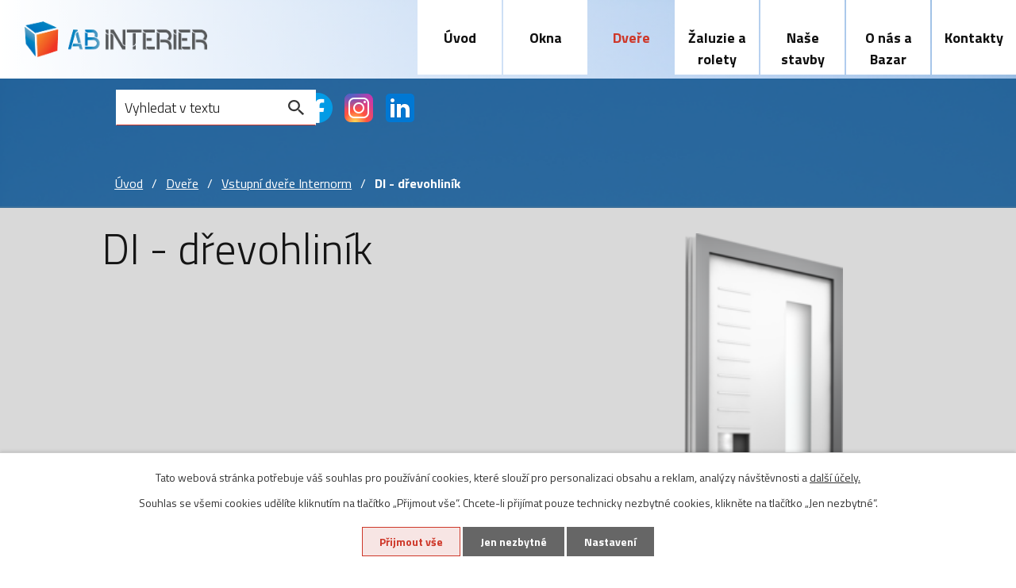

--- FILE ---
content_type: text/html; charset=utf-8
request_url: https://www.abinterier.cz/dvere?oid=7227649&nid=17686&action=itemDetail&id=1054025
body_size: 10574
content:
<!DOCTYPE html>
<html lang="cs" data-lang-system="cs">
	<head>



		<!--[if IE]><meta http-equiv="X-UA-Compatible" content="IE=EDGE"><![endif]-->
			<meta name="viewport" content="width=device-width, initial-scale=1, user-scalable=yes">
			<meta http-equiv="content-type" content="text/html; charset=utf-8" />
			<meta name="robots" content="index,follow" />
			<meta name="author" content="Antee s.r.o." />
			<meta name="description" content="




Materiál Dřevohliník | Hliník

BarvaHM907, M916
KlikaSG13
Systém dveříHT410 | HT400 | AT540 | AT530 | AT520



Rozhodli Jste se pro avantgardní, puristický styl a hledáte vhodné dveře? S úsporným designem našich dveří studio si podtrhněte svůj nastavený trend architektury a vytvořte si tak estetické prostředí domova. Navrhněte si své dveře přesně dle Vašeho přání – velikost, barvu, sklo, kliky, design... Vyrobíme Vám Vaše dveře na míru a podle vašich přání. Také se můžete svobodně rozhodnout jaký dveřní systém si vyberete.





Systém dveří



HT410


Tepelná izolace (do W/m²K)UD až 0,58


Hluková izolace (v dB)-34


Bezpečnostaž - RC2







HT400


Tepelná izolace (do W/m²K)UD až 0,73


Hluková izolace (v dB)-34


Bezpečnostaž - RC2







AT540


Tepelná izolace (do W/m²K)Ud až 0,78


Hluková izolace (v dB)-36


Bezpečnostaž - RC2







AT530


Tepelná izolace (do W/m²K)UD až 0,75


Hluková izolace (v dB)-36


Bezpečnostaž - RC2







AT520


Tepelná izolace (do W/m²K)UD až 0,81


Hluková izolace (v dB)-33


Bezpečnostaž - RC2





" />
			<meta name="keywords" content="internorm , schlotterer , okno , okna , dveře , žaluzie, rolety , roleta , sítě proti hmyzu , abinterier , posuvy , posuvné dveře , posuvné okna , posuvná okna , kvalita , kvalitní , izolace , izolační , trojskla, trojsklo , pasivní ,nízkoenergetický" />
			<meta name="viewport" content="width=device-width, initial-scale=1, user-scalable=yes" />
<title>DI - dřevohliník | Okna a dveře Internorm</title>

		<link rel="stylesheet" type="text/css" href="https://cdn.antee.cz/jqueryui/1.8.20/css/smoothness/jquery-ui-1.8.20.custom.css?v=2" integrity="sha384-969tZdZyQm28oZBJc3HnOkX55bRgehf7P93uV7yHLjvpg/EMn7cdRjNDiJ3kYzs4" crossorigin="anonymous" />
		<link rel="stylesheet" type="text/css" href="/style.php?nid=SVFWTU0=&amp;ver=1768399196" />
		<link rel="stylesheet" type="text/css" href="/css/libs.css?ver=1768399900" />
		<link rel="stylesheet" type="text/css" href="https://cdn.antee.cz/genericons/genericons/genericons.css?v=2" integrity="sha384-DVVni0eBddR2RAn0f3ykZjyh97AUIRF+05QPwYfLtPTLQu3B+ocaZm/JigaX0VKc" crossorigin="anonymous" />

		<script src="/js/jquery/jquery-3.0.0.min.js" ></script>
		<script src="/js/jquery/jquery-migrate-3.1.0.min.js" ></script>
		<script src="/js/jquery/jquery-ui.min.js" ></script>
		<script src="/js/jquery/jquery.ui.touch-punch.min.js" ></script>
		<script src="/js/libs.min.js?ver=1768399900" ></script>
		<script src="/js/ipo.min.js?ver=1768399889" ></script>
			<script src="/js/locales/cs.js?ver=1768399196" ></script>

			<script src='https://www.google.com/recaptcha/api.js?hl=cs&render=explicit' ></script>

		<link href="/aktuality?action=atom" type="application/atom+xml" rel="alternate" title="Aktuality">
<link rel="preconnect" href="https://fonts.gstatic.com/" crossorigin>
<link href="https://fonts.googleapis.com/css?family=Titillium+Web:300,400,700&amp;display=fallback&amp;subset=latin-ext" rel="stylesheet">
<link href="/image.php?nid=17686&amp;oid=7350597" rel="icon" type="image/png">
<link rel="shortcut icon" href="/image.php?nid=17686&amp;oid=7350597">
<script>
ipo.api.live('body', function(el) {
//posun patičky
$(el).find("#ipocopyright").insertAfter("#ipocontainer");
//posun navigace
$(el).find("#iponavigation").insertBefore("#ipomain");
//přesun vyhledávání
$(el).find(".elasticSearchForm").appendTo(".header-fulltext");
});
</script>
<link rel="preload" href="/image.php?nid=17686&amp;oid=7350606" as="image">

<script>
ipo.api.live('.catalog', function(el) {
$(el).find("ul.categories").wrapAll("<div class='categories-container'>");
$(el).find(".backlink").addClass("action-button");
});
</script>

<script>
ipo.api.live(".catalog.view-detail", function(el){
$(el).find(".catalog-parameterFilter > h2").text("Zvolte materiál a prosklení");
});
$(document).ajaxComplete(function() {
$(".catalog.view-detail").find(".catalog-parameterFilter > h2").text("Zvolte materiál a prosklení");
});
ipo.api.live(".catalog.view-detail", function(el){
$(el).find(".catalog-parameterFilter > h2").text("Zvolte materiál a prosklení");
});
ipo.api.live("body", function(el){
var category = $("body[data-ipo-meta-item-id] #iponavigation > p a:nth-of-type(3)").text();
$("<span class='item-detail-category'>").text(category).appendTo(".catalog.view-itemDetail .default-image");
});
ipo.api.live("body", function(el){
var style = $("body[data-ipo-meta-item-id] .attr-style .attributes-cell:nth-child(2)").text();
$("<span class='item-detail-style'>").text(style).appendTo(".catalog.view-itemDetail .default-image");
if ($(".item-detail-style:contains('Ambiente')").length > 0) {
$(".item-detail-style").addClass("ambiente");
}
if ($(".item-detail-style:contains('Studio')").length > 0) {
$(".item-detail-style").addClass("studio");
}
if ($(".item-detail-style:contains('Home pure')").length > 0) {
$(".item-detail-style").addClass("home-pure");
}
if ($(".item-detail-style:contains('Home Soft')").length > 0) {
$(".item-detail-style").addClass("home-soft");
}
});
</script>
<script>
ipo.api.live('.category-content__text', function(el) {
$(el).find("h1").prependTo(".category-content__text");
});
ipo.api.live('#page7227649 .catalog-parameterFilter', function(el) {
$('#frmform-filter-54594-pair option:nth-child(1)').text("Všechny materiály");
$('#frmform-filter-54595-pair option:nth-child(1)').text("Všechny varianty");
});
</script>
<script>
ipo.api.live('body', function(el) {
var link;
var link2;
$(".catalog .matrix li").each(function() {
link = $(this).find(".title").html();
link2 = $("<span class='detail-button'>"+ link+"");
$(this).append(link2);
$(".detail-button a").text("Zobrazit detail").addClass("action-button");
});
});
$(document).ajaxComplete(function() {
var link;
var link2;
$(".catalog .matrix li").each(function() {
link = $(this).find(".title").html();
link2 = $("<span class='detail-button'>"+ link+"");
$(this).append(link2);
$(".detail-button a").text("Zobrazit detail").addClass("action-button");
});
});
</script>
<script>
$(function() {
if($("#system-menu").length != 1) {
$('.category-content__hide').css("display","none");
}
$(".category-content__btn").click(function(e) {
e.preventDefault();
$(this).toggleClass("see-more");
if($(this).hasClass("see-more")) {
$(this).text('Zobrazit méně');
} else {
$(this).removeClass("see-more");
$(this).text('Zobrazit více');
}
$(".category-content__hide").slideToggle("slow", "easeInOutSine", function () {});
});
});
</script>




	</head>

	<body id="page7227649" class="subpage7227649"
			
			data-nid="17686"
			data-lid="CZ"
			data-oid="7227649"
			data-layout-pagewidth="1024"
			
			data-slideshow-timer="3"
			 data-ipo-meta-category="23501" data-ipo-meta-parent-categories="" data-ipo-meta-subcategory="23501" data-ipo-meta-item-id="1054025" data-ipo-meta-item-code="112_003"
						
				
				data-layout="responsive" data-viewport_width_responsive="1024"
			>



							<div id="snippet-cookiesConfirmation-euCookiesSnp">			<div id="cookieChoiceInfo" class="cookie-choices-info template_1">
					<p>Tato webová stránka potřebuje váš souhlas pro používání cookies, které slouží pro personalizaci obsahu a reklam, analýzy návštěvnosti a 
						<a class="cookie-button more" href="https://navody.antee.cz/cookies" target="_blank">další účely.</a>
					</p>
					<p>
						Souhlas se všemi cookies udělíte kliknutím na tlačítko „Přijmout vše“. Chcete-li přijímat pouze technicky nezbytné cookies, klikněte na tlačítko „Jen nezbytné“.
					</p>
				<div class="buttons">
					<a class="cookie-button action-button ajax" id="cookieChoiceButton" rel=”nofollow” href="/dvere?categoryId=23501&amp;id=1054025&amp;action=itemDetail&amp;do=cookiesConfirmation-acceptAll&amp;oid=7227649&amp;nid=17686">Přijmout vše</a>
					<a class="cookie-button cookie-button--settings action-button ajax" rel=”nofollow” href="/dvere?categoryId=23501&amp;id=1054025&amp;action=itemDetail&amp;do=cookiesConfirmation-onlyNecessary&amp;oid=7227649&amp;nid=17686">Jen nezbytné</a>
					<a class="cookie-button cookie-button--settings action-button ajax" rel=”nofollow” href="/dvere?categoryId=23501&amp;id=1054025&amp;action=itemDetail&amp;do=cookiesConfirmation-openSettings&amp;oid=7227649&amp;nid=17686">Nastavení</a>
				</div>
			</div>
</div>				<div id="ipocontainer">

			<div class="menu-toggler">

				<span>Menu</span>
				<span class="genericon genericon-menu"></span>
			</div>

			<span id="back-to-top">

				<i class="fa fa-angle-up"></i>
			</span>

			<div id="ipoheader">

				<div class="header-inner">
	<div class="header-inner__item">
		<a href="/" class="header-logo"><img src="/image.php?nid=17686&amp;oid=7350606&amp;width=268&amp;height=52" width="268" height="52" alt=""></a>
		<!--<a iflang="cs" href="http://ipopage/?lang=cs" class="header-logo"><img src="/image.php?nid=17686&amp;oid=7350606&amp;width=268&amp;height=52" width="268" height="52" alt=""></a>-->
		<div class="icons-header">
			<a title="Facebook" href="https://www.facebook.com/profile.php?id=100063736080593&amp;locale=cs_CZ" target="_blank" rel="noopener noreferrer"> <img src="/image.php?nid=17686&amp;oid=11639832" alt=""> </a> 
			<a title="Instagram" href="https://www.instagram.com/abinterier/" target="_blank" rel="noopener noreferrer"> <img src="/image.php?nid=17686&amp;oid=11639835" alt=""> </a> 
			<a title="LinkedIn" href="https://www.linkedin.com/in/ab-interier-concept-s-r-o-%C5%A1koula-michal-969b7b89/" target="_blank" rel="noopener noreferrer"> <img src="/image.php?nid=17686&amp;oid=11639838" alt=""> </a>
		</div>
	</div>
	<div class="fulltext-container layout-container">
		<div class="header-fulltext"> </div>
	</div>
</div>

<div class="header-page header-page__subpage">
	
		 
		<div class="boxImage">
			<div style="background-image:url(/image.php?oid=8705129&amp;nid=17686);"></div>
		</div>
		 
	
</div>			</div>

			<div id="ipotopmenuwrapper">

				<div id="ipotopmenu">
<h4 class="hiddenMenu">Horní menu</h4>
<ul class="topmenulevel1"><li class="topmenuitem1 noborder" id="ipomenu7050546"><a href="/">Úvod</a></li><li class="topmenuitem1" id="ipomenu7227645"><a href="/okna">Okna</a></li><li class="topmenuitem1 active" id="ipomenu7227649"><a href="/dvere">Dveře</a></li><li class="topmenuitem1" id="ipomenu8560169"><a href="/zaluzie-a-rolety">Žaluzie a rolety</a></li><li class="topmenuitem1" id="ipomenu7367597"><a href="/reference">Naše stavby</a></li><li class="topmenuitem1" id="ipomenu7227663"><a href="/o-nas">O nás a Bazar</a><ul class="topmenulevel2"><li class="topmenuitem2" id="ipomenu7227671"><a href="/aktuality">Aktuality</a></li><li class="topmenuitem2" id="ipomenu7227704"><a href="/bazar">Bazar a další.</a></li><li class="topmenuitem2" id="ipomenu7227678"><a href="/historie-firmy">Historie firmy</a></li><li class="topmenuitem2" id="ipomenu7227688"><a href="/obchodni-partneri">Obchodní partneři</a></li></ul></li><li class="topmenuitem1" id="ipomenu7227666"><a href="/kontakty">Kontakty</a></li></ul>
					<div class="cleartop"></div>
				</div>
			</div>
			<div id="ipomain">
				<div class="elasticSearchForm elasticSearch-container" id="elasticSearch-form-8495130" >
	<h4 class="newsheader">Fulltext</h4>
	<div class="newsbody">
<form action="/dvere?categoryId=23501&amp;id=1054025&amp;action=itemDetail&amp;do=mainSection-elasticSearchForm-8495130-form-submit&amp;oid=7227649&amp;nid=17686" method="post" id="frm-mainSection-elasticSearchForm-8495130-form">
<label hidden="" for="frmform-q">Fulltextové vyhledávání</label><input type="text" placeholder="Vyhledat v textu" autocomplete="off" name="q" id="frmform-q" value=""> 			<input type="submit" value="Hledat" class="action-button">
			<div class="elasticSearch-autocomplete"></div>
</form>
	</div>
</div>

<script >

	app.index.requireElasticSearchAutocomplete('frmform-q', "\/fulltext?do=autocomplete");
</script>

				<div id="ipomainframe">
					<div id="ipopage">
<div id="iponavigation">
	<h5 class="hiddenMenu">Drobečková navigace</h5>
	<p>
			<a href="/">Úvod</a> <span class="separator">&gt;</span>
			<a href="/dvere">Dveře</a> <span class="separator">&gt;</span>
			<a href="/dvere/vstupni-dvere-23501">Vstupní dveře Internorm</a> <span class="separator">&gt;</span>
			<span class="currentPage">DI - dřevohliník</span>
	</p>

</div>
						<div class="ipopagetext">
							<div class="catalog view-itemDetail content">
								
								<h1>DI - dřevohliník</h1>

<div id="snippet--flash"></div>
								
																	
<div id="snippet--detail">	<div class="modal-box" data-modal-box-parent-class="catalog view-itemDetail" data-modal-box-width="760" data-modal-title="Detail položky">
		
<hr class="cleaner">






	<div data-item-id="1054025" class="catalog-item clearfix">

<div id="snippet-itemDetailControl-defaultImage">				<div class="default-image">
					<div class="thumbnail">
						<a class="image-detail" href="/image.php?nid=17686&amp;oid=7530182&amp;width=264" data-srcset="/image.php?nid=17686&amp;oid=7530182&amp;width=453 1600w, /image.php?nid=17686&amp;oid=7530182&amp;width=453 1200w, /image.php?nid=17686&amp;oid=7530182&amp;width=264 700w, /image.php?nid=17686&amp;oid=7530182&amp;width=113 300w" data-image-width="453" data-image-height="1200">
<img alt="" width="135" height="358" src="/image.php?nid=17686&amp;oid=7530182&amp;width=135&amp;height=358">
</a>
					</div>
				</div>
</div>
		<div>

<form action="/dvere?categoryId=23501&amp;id=1054025&amp;action=itemDetail&amp;do=itemDetailControl-form-submit&amp;oid=7227649&amp;nid=17686&amp;categoryId=23501&amp;action=itemDetail&amp;id=1054025" method="post" id="frm-itemDetailControl-form" class="attributes">
				<div class="attributes-row clearfix attr-material" >

					<div class="attributes-cell">
						<strong>Materiál</strong>
					</div>
					<div class="attributes-cell">
								<span>Dřevohliník</span>
					</div>
				</div>
				<div class="attributes-row clearfix attr-proskleny-panel" >

					<div class="attributes-cell">
						<strong>Prosklený panel</strong>
					</div>
					<div class="attributes-cell">
								<span>S prosklením</span>
					</div>
				</div>
</form>
		</div>
		<hr class="cleaner">

		
		<div class="paragraph description clearfix"><div class="row item-detail-info">
<div class="row flex-container layout-container">
<div class="item-detail-info__item">
<ul>
<li class="item-detail_material">
<div><strong>Materiál</strong><br> Dřevohliník | Hliník</div>
</li>
<li class="item-detail_color"><strong>Barva</strong><br><span>HM907, M916</span></li>
<li class="item-detail_handle"><strong>Klika</strong><br><span>SG13</span></li>
<li class="item-detail_doortype"><strong>Systém dveří</strong><br><span>HT410 | HT400 | AT540 | AT530 | AT520</span></li>
</ul>
</div>
<div class="item-detail-info__item">
<div>Rozhodli Jste se pro avantgardní, puristický styl a hledáte vhodné dveře? S úsporným designem našich dveří studio si podtrhněte svůj nastavený trend architektury a vytvořte si tak estetické prostředí domova. Navrhněte si své dveře přesně dle Vašeho přání – velikost, barvu, sklo, kliky, design... Vyrobíme Vám Vaše dveře na míru a podle vašich přání. Také se můžete svobodně rozhodnout jaký dveřní systém si vyberete.</div>
</div>
</div>
</div>
<div class="row doors-system-container layout-container">
<div class="doors-system">
<h2>Systém dveří</h2>
<div class="row flex-container">
<div class="doors-system__item doors-system__item--image"><a href="/file.php?nid=17686&amp;oid=7529037" class="image-detail"><img src="/file.php?nid=17686&amp;oid=7529037" alt="HT410_Schnitt.jpg" class="show-detail" width="450" height="510"></a></div>
<div class="doors-system__item doors-system__item--text">
<h3>HT410</h3>
<ul>
<li class="item-detail_izolation">
<div><strong>Tepelná izolace (do W/m²K)</strong><br>UD až 0,58</div>
</li>
<li class="item-detail_noise">
<div><strong>Hluková izolace (v dB)</strong><br>-34</div>
</li>
<li class="item-detail_security">
<div><strong>Bezpečnost</strong><br>až - RC2</div>
</li>
</ul>
</div>
</div>
<div class="row flex-container">
<div class="doors-system__item doors-system__item--image"><a href="/file.php?nid=17686&amp;oid=7529038" class="image-detail"><img src="/file.php?nid=17686&amp;oid=7529038" alt="HT400_Schnitt.jpg" class="show-detail" width="450" height="510"></a></div>
<div class="doors-system__item doors-system__item--text">
<h3>HT400</h3>
<ul>
<li class="item-detail_izolation">
<div><strong>Tepelná izolace (do W/m²K)</strong><br>UD až 0,73</div>
</li>
<li class="item-detail_noise">
<div><strong>Hluková izolace (v dB)</strong><br>-34</div>
</li>
<li class="item-detail_security">
<div><strong>Bezpečnost</strong><br>až - RC2</div>
</li>
</ul>
</div>
</div>
<div class="row flex-container">
<div class="doors-system__item doors-system__item--image"><a href="/file.php?nid=17686&amp;oid=7529039" class="image-detail"><img src="/file.php?nid=17686&amp;oid=7529039" alt="AT410_Schnitt.jpg" class="show-detail" width="450" height="510"></a></div>
<div class="doors-system__item doors-system__item--text">
<h3>AT540</h3>
<ul>
<li class="item-detail_izolation">
<div><strong>Tepelná izolace (do W/m²K)</strong><br>Ud až 0,78</div>
</li>
<li class="item-detail_noise">
<div><strong>Hluková izolace (v dB)</strong><br>-36</div>
</li>
<li class="item-detail_security">
<div><strong>Bezpečnost</strong><br>až - RC2</div>
</li>
</ul>
</div>
</div>
<div class="row flex-container">
<div class="doors-system__item doors-system__item--image"><a href="/image.php?nid=17686&amp;oid=7496200&amp;width=900" class="image-detail"><img src="/image.php?nid=17686&amp;oid=7496200&amp;width=450&amp;height=510" alt="systém dveří AT400" class="show-detail" width="450" height="510"></a></div>
<div class="doors-system__item doors-system__item--text">
<h3>AT530</h3>
<ul>
<li class="item-detail_izolation">
<div><strong>Tepelná izolace (do W/m²K)</strong><br>UD až 0,75</div>
</li>
<li class="item-detail_noise">
<div><strong>Hluková izolace (v dB)</strong><br>-36</div>
</li>
<li class="item-detail_security">
<div><strong>Bezpečnost</strong><br>až - RC2</div>
</li>
</ul>
</div>
</div>
<div class="row flex-container">
<div class="doors-system__item doors-system__item--image"><a href="/image.php?nid=17686&amp;oid=7496199&amp;width=900" class="image-detail"><img src="/image.php?nid=17686&amp;oid=7496199&amp;width=450&amp;height=510" alt="systém dveří AT310" class="show-detail" width="450" height="510"></a></div>
<div class="doors-system__item doors-system__item--text">
<h3>AT520</h3>
<ul>
<li class="item-detail_izolation">
<div><strong>Tepelná izolace (do W/m²K)</strong><br>UD až 0,81</div>
</li>
<li class="item-detail_noise">
<div><strong>Hluková izolace (v dB)</strong><br>-33</div>
</li>
<li class="item-detail_security">
<div><strong>Bezpečnost</strong><br>až - RC2</div>
</li>
</ul>
</div>
</div>
</div>
</div></div>
	</div>
<script >
	$(document).ready(function() {
		var itemSwitchable = true;

		/**
		 * Skovat spinner.
		 */
		ipo.api.hideSpinner();
		/**
		 * Skovat tlačítka měnící výběr.
		 */
		$('.attributes-cell > select').on('change', function() {
			if(this.value == "addNew") {
				$(this).siblings('a.ajax-modal')[0].click();
			} else if (itemSwitchable) {
				ipo.api.showSpinner("P\u0159ep\u00edn\u00e1n\u00ed varianty...");
					$(this).siblings('input[value="switchVariant"]')[0].click();
			}
		});

		$('.toolbar a.ajax-modal').on('click', function() {
			ipo.api.showSpinner("Na\u010d\u00edt\u00e1n\u00ed...");
		});

		/**
		 * Pokud formulář otevřeme do dialogového okna, tak mu (formuláři) nastavit
		 * třídu ajax, aby komunikace probíhala ajaxově a zůstalo to v tom modálu.
		 */
		if ($('.modal-dialog-content').length > 0) {
			$('form.basketAddForm').on('submit', function() {
				ipo.api.showSpinner("P\u0159id\u00e1v\u00e1n\u00ed do ko\u0161\u00edku...");
			});
			$('form.attributes').addClass('ajax');
		}

		/**
		 * Move default item image before add to basket form if screen width is below 600.
		 * Only if modules responsive and catalog_eshop are enabled.
		 */
	});

</script>
	</div>
</div>
	
<div id="snippet--images"><div class="images clearfix">

</div>
</div>

<div id="snippet--uploader"></div>
<div class="enquiery">

	<h2>Poptávkový formulář</h2>
<form action="/dvere?categoryId=23501&amp;id=1054025&amp;action=itemDetail&amp;do=enquieryForm-submit&amp;oid=7227649&amp;nid=17686&amp;categoryId=23501&amp;action=itemDetail&amp;id=1054025" method="post" id="frm-enquieryForm" data-validate>
<div class="form-vertical">
<div class="form-item" id="frmenquieryForm-name-pair"><div class="form-item-label"><label class="required" for="frmenquieryForm-name">Jméno<span class="meta"> - povinné</span></label></div><div class="form-item-field"><input type="text" name="name" id="frmenquieryForm-name" value=""> </div></div><div class="form-item" id="frmenquieryForm-email-pair"><div class="form-item-label"><label class="required" for="frmenquieryForm-email">E-mail<span class="meta"> - povinné</span></label></div><div class="form-item-field"><input type="email" name="email" id="frmenquieryForm-email" value=""> </div></div><div class="form-item" id="frmenquieryForm-phone-pair"><div class="form-item-label"><label for="frmenquieryForm-phone">Telefon</label></div><div class="form-item-field"><input type="text" name="phone" id="frmenquieryForm-phone" value=""> </div></div><div class="form-item" id="frmenquieryForm-msg-pair"><div class="form-item-label"><label class="required" for="frmenquieryForm-msg">Vaše zpráva<span class="meta"> - povinné</span></label></div><div class="form-item-field"><textarea cols="40" rows="10" name="msg" id="frmenquieryForm-msg"></textarea> </div></div><div class="form-item approval"> Vámi zadané osobní údaje budeme zpracovávat za účelem odpovědi. Bližší informace naleznete v <a target='_blank' href='/dvere?type=registry&action=personalDataProcessing'>zásadách zpracování osobních údajů</a></div><div class="form-item antispam-disclaimer"><div class="tooltip-wrapper"><span id="tooltip-content-recaptcha"><h3>Google reCAPTCHA</h3><div><a href="https://www.google.com/intl/cs/policies/privacy" target="_blank">Ochrana soukromí</a></div><div><a href="https://www.google.com/intl/cs/policies/terms" target="_blank">Podmínky služby</a></div></span></div>Chráněno službou <a class="tooltip nolink" data-tooltip-content="#tooltip-content-recaptcha">reCAPTCHA</a>.</div><div class="form-item buttons"><div class="form-item-label"></div><div class="form-item-field"><input type="submit" class="g-recaptcha action-button" data-sitekey="6Ld5hYkUAAAAAFHoB0rCpuV8oevVjvOmsVeb0lWR" name="send" id="frmenquieryForm-send" value="Odeslat"> </div></div></div>
</form>

<!-- Nette Form validator -->

<script >
	/* <![CDATA[ */

	var nette = nette || { };

	nette.getValue = function(elem) {
		if (!elem) {
			return void 0;
		}

		if (!elem.nodeName) { // radio
			for (var i = 0, len = elem.length; i < len; i++) {
				if (elem[i].checked) {
					return elem[i].value;
				}
			}
			return null;
		}

		if (elem.nodeName.toLowerCase() === 'select') {
			var index = elem.selectedIndex, options = elem.options;

			if (index < 0) {
				return null;

			} else if (elem.type === 'select-one') {
				return options[index].value;
			}

			for (var i = 0, values = [], len = options.length; i < len; i++) {
				if (options[i].selected) {
					values.push(options[i].value);
				}
			}
			return values;
		}

		if (elem.type === 'checkbox') {
			return elem.checked;
		}

		return elem.value.replace(/^\s+|\s+$/g, '');
	}


	nette.getFormValidators = function(form) {
		var id = form.getAttributeNode('id').nodeValue;
		return this.forms[id] ? this.forms[id].validators : [];
	}


	nette.validateControl = function(control) {
		var validator = this.getFormValidators(control.form)[control.name];
		return validator ? validator(control) : null;
	}


	nette.validateForm = function(sender) {
		var form = sender.form || sender;
		var validators = this.getFormValidators(form);
		for (var name in validators) {
			var error = validators[name](sender);
			if (error) {
				if (form[name].focus) {
					form[name].focus();
				}
				alert(error);
				return false;
			}
		}
		return true;
	}


	nette.toggle = function(id, visible) {
		var elem = document.getElementById(id);
		if (elem) {
			elem.style.display = visible ? "" : "none";
		}
	}

	/* ]]> */
</script>

<script >
	/* <![CDATA[ */

	nette.forms = nette.forms || { };

	nette.forms["frm-enquieryForm"] = {
		validators: {
			"name": function(sender) {
		var res, val, form = sender.form || sender;
					val = nette.getValue(form["name"]); res = val!='' && val!="";
			if (!res) return "Vypl\u0148te, pros\u00edm, povinn\u00e9 pole Jm\u00e9no.";
	},
		"email": function(sender) {
		var res, val, form = sender.form || sender;
					val = nette.getValue(form["email"]); res = val!='' && val!="";
			if (!res) return "Vypl\u0148te, pros\u00edm, povinn\u00e9 pole E-mail.";
			res = /^[^@\s]+@[^@\s]+\.[a-z]{2,10}$/i.test(val = nette.getValue(form["email"]));
			if (!res) return "Zadejte, pros\u00edm, e-mail v platn\u00e9m tvaru.";
	},
		"msg": function(sender) {
		var res, val, form = sender.form || sender;
					val = nette.getValue(form["msg"]); res = val!='' && val!="";
			if (!res) return "Vypl\u0148te, pros\u00edm, povinn\u00e9 pole Va\u0161e zpr\u00e1va.";
	}
		},

	toggle: function(sender) {
		var visible, res, form = sender.form || sender;
			}
	}


	
	/* ]]> */
</script>

<script >
	var form = document.querySelector('#' + "frm-enquieryForm" + '[data-validate]');
	if (form) {
		if (form.dataset.validate.length > 0) {
			var triggers = form.dataset.validate.split(" ");
			var allTriggersExist = true;
			for (var i = 0; i < triggers.length; i++) {
				var submit = form.querySelector('#' + triggers[i]);
				if (!submit) {
					allTriggersExist = false;
				}
				break;
			}
			if (allTriggersExist) {
				for (var i = 0; i < triggers.length; i++) {
					var submit = form.querySelector('#' + triggers[i]);
					if (submit) {
						submit.addEventListener('click', function (ev) {
							if (!nette.validateForm(ev.target)) {
								ev.preventDefault();
							}
						})
					}
				}
			} else {
				form.addEventListener('submit', function(ev) {
					if (!nette.validateForm(ev.target)) {
						ev.preventDefault();
					}
				})
			}
		} else {
			form.addEventListener('submit', function(ev) {
				if (!nette.validateForm(ev.target)) {
					ev.preventDefault();
				}
			})
		}
	}
</script>
<!-- /Nette Form validator -->
</div>

<a class='backlink' href='/dvere/vstupni-dvere-23501'>Zpět na přehled</a>
															</div>
						</div>
					</div>


					

					

					<div class="hrclear"></div>
					<div id="ipocopyright">
<div class="copyright">
	<div class="row footer-inner flex-container layout-container">
	<div class="footer-inner__item">
		<h2>Produkty</h2>
		<div class="row flex-container">
			<div class="produkty-rozcestnik">
				<h3>Okna</h3>
				<p><a href="/okna?nid=17686&amp;action=detail&amp;id=23505">Plastová okna</a></p>
				<p><a href="/okna?nid=17686&amp;action=detail&amp;id=23506">Plasthliníková okna</a></p>
				<p><a href="/okna?nid=17686&amp;action=detail&amp;id=23507">Dřevohliníková okna</a></p>
				<p><a href="/okna?nid=17686&amp;action=detail&amp;id=23508">Zdvojená okna</a></p>
				<p><a href="/okna?nid=17686&amp;action=detail&amp;id=23509">Příslušenství k oknům</a></p>
				<p><a href="/reference">Naše stavby</a></p>
			</div>
			<div class="produkty-rozcestnik">
				<h3>Dveře</h3>
				<p><a href="/dvere?nid=17686&amp;action=detail&amp;id=23501">Vstupní dveře</a></p>
				<p><a href="/dvere?nid=17686&amp;action=detail&amp;id=23503">Zdvižně posuvné dveře</a></p><br>
				<p class="footer-logo">

					<img src="/image.php?nid=17686&amp;oid=7350602" alt="logo Internorm">

				</p>
			</div>
			<div class="produkty-rozcestnik">
				<h3>Žaluzie a rolety</h3>
				<p><a href="/zaluzie-a-rolety?nid=17686&amp;action=detail&amp;id=2">Předokenní žaluzie</a></p>
				<p><a href="/zaluzie-a-rolety?nid=17686&amp;action=detail&amp;id=1">Předokenní rolety</a></p>
				<p><a href="/zaluzie-a-rolety?nid=17686&amp;action=detail&amp;id=3">Screnové rolety</a></p>
				<p><a href="/zaluzie-a-rolety?nid=17686&amp;action=detail&amp;id=4">Sítě proti hmyzu</a></p>
			</div>
		</div>
		<div class="row flex-container footer-photos-nas-tym">
			<a href="/kontakty#nas-tym">
				<img src="/file.php?nid=17686&amp;oid=7815809" alt="" class="imageframe" width="145" height="187">
			</a>
			<!--<a href="http://ipopage/?oid=7227666#nas-tym">
				<img src="file.php?nid=17686&oid=7815807" alt="" class="imageframe" width="145" height="187" />
			</a>-->
			<a href="/reference">
				<img src="/image.php?nid=17686&amp;oid=10787695&amp;width=125&amp;height=250" alt="Logo-Professional_Partner_Logo_125x250.jpg" class="imageframe" width="94" height="188">
			</a>
		</div>
	</div>
	<div class="footer-inner__item">
		<h2>AB interier concept s.r.o.</h2>
		<div class="flex-container">
			<div class="footer-address">
				<h3>Adresa</h3>
				<p><strong>Plzeň</strong><br>Sídlo firmy, Vzorkovna<br>301 00, Čelakovského 9</p>
				<p><strong>Praha</strong><br>Centrální vzorkovna Internorm ČR<br>190 00, Ocelářská 7</p>
			</div>
			<div>
				<h3>Kontakty</h3>
				<p class="phone-icon"><a href="tel:+420603465720">+420 603 465 720</a><!--<br><a href="tel:+420733708853">+420 733 708 853</a>--><!--<br><a href="tel:+420776390559">+420 776 390 559</a>--></p>
				<p class="email-icon"><a href="mailto:abinterier@abinterier.cz">abinterier@abinterier.cz</a></p>
			</div>
		</div>
	</div>
</div>
<div class="row antee">
	<div class="layout-container">
		© 2026 AB interier concept s.r.o., <a href="mailto:iveta.planetova@abinterier.cz">Kontaktovat webmastera</a>, <span id="links"><a href="/interni-sekce">Interní sekce</a>, <a href="/technika">Informace</a></span><br>ANTEE s.r.o. - <a href="https://www.antee.cz" rel="nofollow">Tvorba webových stránek</a>, Redakční systém IPO
	</div>
</div>
</div>
					</div>
					<div id="ipostatistics">
<script >
	var _paq = _paq || [];
	_paq.push(['disableCookies']);
	_paq.push(['trackPageView']);
	_paq.push(['enableLinkTracking']);
	(function() {
		var u="https://matomo.antee.cz/";
		_paq.push(['setTrackerUrl', u+'piwik.php']);
		_paq.push(['setSiteId', 4319]);
		var d=document, g=d.createElement('script'), s=d.getElementsByTagName('script')[0];
		g.defer=true; g.async=true; g.src=u+'piwik.js'; s.parentNode.insertBefore(g,s);
	})();
</script>
<script >
	$(document).ready(function() {
		$('a[href^="mailto"]').on("click", function(){
			_paq.push(['setCustomVariable', 1, 'Click mailto','Email='+this.href.replace(/^mailto:/i,'') + ' /Page = ' +  location.href,'page']);
			_paq.push(['trackGoal', 8]);
			_paq.push(['trackPageView']);
		});

		$('a[href^="tel"]').on("click", function(){
			_paq.push(['setCustomVariable', 1, 'Click telefon','Telefon='+this.href.replace(/^tel:/i,'') + ' /Page = ' +  location.href,'page']);
			_paq.push(['trackPageView']);
		});
	});
</script>
					</div>

					<div id="ipofooter">
						
					</div>
				</div>
			</div>
		</div>
	</body>
</html>


--- FILE ---
content_type: text/html; charset=utf-8
request_url: https://www.google.com/recaptcha/api2/anchor?ar=1&k=6Ld5hYkUAAAAAFHoB0rCpuV8oevVjvOmsVeb0lWR&co=aHR0cHM6Ly93d3cuYWJpbnRlcmllci5jejo0NDM.&hl=cs&v=N67nZn4AqZkNcbeMu4prBgzg&size=invisible&anchor-ms=20000&execute-ms=30000&cb=g3pyh99vb978
body_size: 49591
content:
<!DOCTYPE HTML><html dir="ltr" lang="cs"><head><meta http-equiv="Content-Type" content="text/html; charset=UTF-8">
<meta http-equiv="X-UA-Compatible" content="IE=edge">
<title>reCAPTCHA</title>
<style type="text/css">
/* cyrillic-ext */
@font-face {
  font-family: 'Roboto';
  font-style: normal;
  font-weight: 400;
  font-stretch: 100%;
  src: url(//fonts.gstatic.com/s/roboto/v48/KFO7CnqEu92Fr1ME7kSn66aGLdTylUAMa3GUBHMdazTgWw.woff2) format('woff2');
  unicode-range: U+0460-052F, U+1C80-1C8A, U+20B4, U+2DE0-2DFF, U+A640-A69F, U+FE2E-FE2F;
}
/* cyrillic */
@font-face {
  font-family: 'Roboto';
  font-style: normal;
  font-weight: 400;
  font-stretch: 100%;
  src: url(//fonts.gstatic.com/s/roboto/v48/KFO7CnqEu92Fr1ME7kSn66aGLdTylUAMa3iUBHMdazTgWw.woff2) format('woff2');
  unicode-range: U+0301, U+0400-045F, U+0490-0491, U+04B0-04B1, U+2116;
}
/* greek-ext */
@font-face {
  font-family: 'Roboto';
  font-style: normal;
  font-weight: 400;
  font-stretch: 100%;
  src: url(//fonts.gstatic.com/s/roboto/v48/KFO7CnqEu92Fr1ME7kSn66aGLdTylUAMa3CUBHMdazTgWw.woff2) format('woff2');
  unicode-range: U+1F00-1FFF;
}
/* greek */
@font-face {
  font-family: 'Roboto';
  font-style: normal;
  font-weight: 400;
  font-stretch: 100%;
  src: url(//fonts.gstatic.com/s/roboto/v48/KFO7CnqEu92Fr1ME7kSn66aGLdTylUAMa3-UBHMdazTgWw.woff2) format('woff2');
  unicode-range: U+0370-0377, U+037A-037F, U+0384-038A, U+038C, U+038E-03A1, U+03A3-03FF;
}
/* math */
@font-face {
  font-family: 'Roboto';
  font-style: normal;
  font-weight: 400;
  font-stretch: 100%;
  src: url(//fonts.gstatic.com/s/roboto/v48/KFO7CnqEu92Fr1ME7kSn66aGLdTylUAMawCUBHMdazTgWw.woff2) format('woff2');
  unicode-range: U+0302-0303, U+0305, U+0307-0308, U+0310, U+0312, U+0315, U+031A, U+0326-0327, U+032C, U+032F-0330, U+0332-0333, U+0338, U+033A, U+0346, U+034D, U+0391-03A1, U+03A3-03A9, U+03B1-03C9, U+03D1, U+03D5-03D6, U+03F0-03F1, U+03F4-03F5, U+2016-2017, U+2034-2038, U+203C, U+2040, U+2043, U+2047, U+2050, U+2057, U+205F, U+2070-2071, U+2074-208E, U+2090-209C, U+20D0-20DC, U+20E1, U+20E5-20EF, U+2100-2112, U+2114-2115, U+2117-2121, U+2123-214F, U+2190, U+2192, U+2194-21AE, U+21B0-21E5, U+21F1-21F2, U+21F4-2211, U+2213-2214, U+2216-22FF, U+2308-230B, U+2310, U+2319, U+231C-2321, U+2336-237A, U+237C, U+2395, U+239B-23B7, U+23D0, U+23DC-23E1, U+2474-2475, U+25AF, U+25B3, U+25B7, U+25BD, U+25C1, U+25CA, U+25CC, U+25FB, U+266D-266F, U+27C0-27FF, U+2900-2AFF, U+2B0E-2B11, U+2B30-2B4C, U+2BFE, U+3030, U+FF5B, U+FF5D, U+1D400-1D7FF, U+1EE00-1EEFF;
}
/* symbols */
@font-face {
  font-family: 'Roboto';
  font-style: normal;
  font-weight: 400;
  font-stretch: 100%;
  src: url(//fonts.gstatic.com/s/roboto/v48/KFO7CnqEu92Fr1ME7kSn66aGLdTylUAMaxKUBHMdazTgWw.woff2) format('woff2');
  unicode-range: U+0001-000C, U+000E-001F, U+007F-009F, U+20DD-20E0, U+20E2-20E4, U+2150-218F, U+2190, U+2192, U+2194-2199, U+21AF, U+21E6-21F0, U+21F3, U+2218-2219, U+2299, U+22C4-22C6, U+2300-243F, U+2440-244A, U+2460-24FF, U+25A0-27BF, U+2800-28FF, U+2921-2922, U+2981, U+29BF, U+29EB, U+2B00-2BFF, U+4DC0-4DFF, U+FFF9-FFFB, U+10140-1018E, U+10190-1019C, U+101A0, U+101D0-101FD, U+102E0-102FB, U+10E60-10E7E, U+1D2C0-1D2D3, U+1D2E0-1D37F, U+1F000-1F0FF, U+1F100-1F1AD, U+1F1E6-1F1FF, U+1F30D-1F30F, U+1F315, U+1F31C, U+1F31E, U+1F320-1F32C, U+1F336, U+1F378, U+1F37D, U+1F382, U+1F393-1F39F, U+1F3A7-1F3A8, U+1F3AC-1F3AF, U+1F3C2, U+1F3C4-1F3C6, U+1F3CA-1F3CE, U+1F3D4-1F3E0, U+1F3ED, U+1F3F1-1F3F3, U+1F3F5-1F3F7, U+1F408, U+1F415, U+1F41F, U+1F426, U+1F43F, U+1F441-1F442, U+1F444, U+1F446-1F449, U+1F44C-1F44E, U+1F453, U+1F46A, U+1F47D, U+1F4A3, U+1F4B0, U+1F4B3, U+1F4B9, U+1F4BB, U+1F4BF, U+1F4C8-1F4CB, U+1F4D6, U+1F4DA, U+1F4DF, U+1F4E3-1F4E6, U+1F4EA-1F4ED, U+1F4F7, U+1F4F9-1F4FB, U+1F4FD-1F4FE, U+1F503, U+1F507-1F50B, U+1F50D, U+1F512-1F513, U+1F53E-1F54A, U+1F54F-1F5FA, U+1F610, U+1F650-1F67F, U+1F687, U+1F68D, U+1F691, U+1F694, U+1F698, U+1F6AD, U+1F6B2, U+1F6B9-1F6BA, U+1F6BC, U+1F6C6-1F6CF, U+1F6D3-1F6D7, U+1F6E0-1F6EA, U+1F6F0-1F6F3, U+1F6F7-1F6FC, U+1F700-1F7FF, U+1F800-1F80B, U+1F810-1F847, U+1F850-1F859, U+1F860-1F887, U+1F890-1F8AD, U+1F8B0-1F8BB, U+1F8C0-1F8C1, U+1F900-1F90B, U+1F93B, U+1F946, U+1F984, U+1F996, U+1F9E9, U+1FA00-1FA6F, U+1FA70-1FA7C, U+1FA80-1FA89, U+1FA8F-1FAC6, U+1FACE-1FADC, U+1FADF-1FAE9, U+1FAF0-1FAF8, U+1FB00-1FBFF;
}
/* vietnamese */
@font-face {
  font-family: 'Roboto';
  font-style: normal;
  font-weight: 400;
  font-stretch: 100%;
  src: url(//fonts.gstatic.com/s/roboto/v48/KFO7CnqEu92Fr1ME7kSn66aGLdTylUAMa3OUBHMdazTgWw.woff2) format('woff2');
  unicode-range: U+0102-0103, U+0110-0111, U+0128-0129, U+0168-0169, U+01A0-01A1, U+01AF-01B0, U+0300-0301, U+0303-0304, U+0308-0309, U+0323, U+0329, U+1EA0-1EF9, U+20AB;
}
/* latin-ext */
@font-face {
  font-family: 'Roboto';
  font-style: normal;
  font-weight: 400;
  font-stretch: 100%;
  src: url(//fonts.gstatic.com/s/roboto/v48/KFO7CnqEu92Fr1ME7kSn66aGLdTylUAMa3KUBHMdazTgWw.woff2) format('woff2');
  unicode-range: U+0100-02BA, U+02BD-02C5, U+02C7-02CC, U+02CE-02D7, U+02DD-02FF, U+0304, U+0308, U+0329, U+1D00-1DBF, U+1E00-1E9F, U+1EF2-1EFF, U+2020, U+20A0-20AB, U+20AD-20C0, U+2113, U+2C60-2C7F, U+A720-A7FF;
}
/* latin */
@font-face {
  font-family: 'Roboto';
  font-style: normal;
  font-weight: 400;
  font-stretch: 100%;
  src: url(//fonts.gstatic.com/s/roboto/v48/KFO7CnqEu92Fr1ME7kSn66aGLdTylUAMa3yUBHMdazQ.woff2) format('woff2');
  unicode-range: U+0000-00FF, U+0131, U+0152-0153, U+02BB-02BC, U+02C6, U+02DA, U+02DC, U+0304, U+0308, U+0329, U+2000-206F, U+20AC, U+2122, U+2191, U+2193, U+2212, U+2215, U+FEFF, U+FFFD;
}
/* cyrillic-ext */
@font-face {
  font-family: 'Roboto';
  font-style: normal;
  font-weight: 500;
  font-stretch: 100%;
  src: url(//fonts.gstatic.com/s/roboto/v48/KFO7CnqEu92Fr1ME7kSn66aGLdTylUAMa3GUBHMdazTgWw.woff2) format('woff2');
  unicode-range: U+0460-052F, U+1C80-1C8A, U+20B4, U+2DE0-2DFF, U+A640-A69F, U+FE2E-FE2F;
}
/* cyrillic */
@font-face {
  font-family: 'Roboto';
  font-style: normal;
  font-weight: 500;
  font-stretch: 100%;
  src: url(//fonts.gstatic.com/s/roboto/v48/KFO7CnqEu92Fr1ME7kSn66aGLdTylUAMa3iUBHMdazTgWw.woff2) format('woff2');
  unicode-range: U+0301, U+0400-045F, U+0490-0491, U+04B0-04B1, U+2116;
}
/* greek-ext */
@font-face {
  font-family: 'Roboto';
  font-style: normal;
  font-weight: 500;
  font-stretch: 100%;
  src: url(//fonts.gstatic.com/s/roboto/v48/KFO7CnqEu92Fr1ME7kSn66aGLdTylUAMa3CUBHMdazTgWw.woff2) format('woff2');
  unicode-range: U+1F00-1FFF;
}
/* greek */
@font-face {
  font-family: 'Roboto';
  font-style: normal;
  font-weight: 500;
  font-stretch: 100%;
  src: url(//fonts.gstatic.com/s/roboto/v48/KFO7CnqEu92Fr1ME7kSn66aGLdTylUAMa3-UBHMdazTgWw.woff2) format('woff2');
  unicode-range: U+0370-0377, U+037A-037F, U+0384-038A, U+038C, U+038E-03A1, U+03A3-03FF;
}
/* math */
@font-face {
  font-family: 'Roboto';
  font-style: normal;
  font-weight: 500;
  font-stretch: 100%;
  src: url(//fonts.gstatic.com/s/roboto/v48/KFO7CnqEu92Fr1ME7kSn66aGLdTylUAMawCUBHMdazTgWw.woff2) format('woff2');
  unicode-range: U+0302-0303, U+0305, U+0307-0308, U+0310, U+0312, U+0315, U+031A, U+0326-0327, U+032C, U+032F-0330, U+0332-0333, U+0338, U+033A, U+0346, U+034D, U+0391-03A1, U+03A3-03A9, U+03B1-03C9, U+03D1, U+03D5-03D6, U+03F0-03F1, U+03F4-03F5, U+2016-2017, U+2034-2038, U+203C, U+2040, U+2043, U+2047, U+2050, U+2057, U+205F, U+2070-2071, U+2074-208E, U+2090-209C, U+20D0-20DC, U+20E1, U+20E5-20EF, U+2100-2112, U+2114-2115, U+2117-2121, U+2123-214F, U+2190, U+2192, U+2194-21AE, U+21B0-21E5, U+21F1-21F2, U+21F4-2211, U+2213-2214, U+2216-22FF, U+2308-230B, U+2310, U+2319, U+231C-2321, U+2336-237A, U+237C, U+2395, U+239B-23B7, U+23D0, U+23DC-23E1, U+2474-2475, U+25AF, U+25B3, U+25B7, U+25BD, U+25C1, U+25CA, U+25CC, U+25FB, U+266D-266F, U+27C0-27FF, U+2900-2AFF, U+2B0E-2B11, U+2B30-2B4C, U+2BFE, U+3030, U+FF5B, U+FF5D, U+1D400-1D7FF, U+1EE00-1EEFF;
}
/* symbols */
@font-face {
  font-family: 'Roboto';
  font-style: normal;
  font-weight: 500;
  font-stretch: 100%;
  src: url(//fonts.gstatic.com/s/roboto/v48/KFO7CnqEu92Fr1ME7kSn66aGLdTylUAMaxKUBHMdazTgWw.woff2) format('woff2');
  unicode-range: U+0001-000C, U+000E-001F, U+007F-009F, U+20DD-20E0, U+20E2-20E4, U+2150-218F, U+2190, U+2192, U+2194-2199, U+21AF, U+21E6-21F0, U+21F3, U+2218-2219, U+2299, U+22C4-22C6, U+2300-243F, U+2440-244A, U+2460-24FF, U+25A0-27BF, U+2800-28FF, U+2921-2922, U+2981, U+29BF, U+29EB, U+2B00-2BFF, U+4DC0-4DFF, U+FFF9-FFFB, U+10140-1018E, U+10190-1019C, U+101A0, U+101D0-101FD, U+102E0-102FB, U+10E60-10E7E, U+1D2C0-1D2D3, U+1D2E0-1D37F, U+1F000-1F0FF, U+1F100-1F1AD, U+1F1E6-1F1FF, U+1F30D-1F30F, U+1F315, U+1F31C, U+1F31E, U+1F320-1F32C, U+1F336, U+1F378, U+1F37D, U+1F382, U+1F393-1F39F, U+1F3A7-1F3A8, U+1F3AC-1F3AF, U+1F3C2, U+1F3C4-1F3C6, U+1F3CA-1F3CE, U+1F3D4-1F3E0, U+1F3ED, U+1F3F1-1F3F3, U+1F3F5-1F3F7, U+1F408, U+1F415, U+1F41F, U+1F426, U+1F43F, U+1F441-1F442, U+1F444, U+1F446-1F449, U+1F44C-1F44E, U+1F453, U+1F46A, U+1F47D, U+1F4A3, U+1F4B0, U+1F4B3, U+1F4B9, U+1F4BB, U+1F4BF, U+1F4C8-1F4CB, U+1F4D6, U+1F4DA, U+1F4DF, U+1F4E3-1F4E6, U+1F4EA-1F4ED, U+1F4F7, U+1F4F9-1F4FB, U+1F4FD-1F4FE, U+1F503, U+1F507-1F50B, U+1F50D, U+1F512-1F513, U+1F53E-1F54A, U+1F54F-1F5FA, U+1F610, U+1F650-1F67F, U+1F687, U+1F68D, U+1F691, U+1F694, U+1F698, U+1F6AD, U+1F6B2, U+1F6B9-1F6BA, U+1F6BC, U+1F6C6-1F6CF, U+1F6D3-1F6D7, U+1F6E0-1F6EA, U+1F6F0-1F6F3, U+1F6F7-1F6FC, U+1F700-1F7FF, U+1F800-1F80B, U+1F810-1F847, U+1F850-1F859, U+1F860-1F887, U+1F890-1F8AD, U+1F8B0-1F8BB, U+1F8C0-1F8C1, U+1F900-1F90B, U+1F93B, U+1F946, U+1F984, U+1F996, U+1F9E9, U+1FA00-1FA6F, U+1FA70-1FA7C, U+1FA80-1FA89, U+1FA8F-1FAC6, U+1FACE-1FADC, U+1FADF-1FAE9, U+1FAF0-1FAF8, U+1FB00-1FBFF;
}
/* vietnamese */
@font-face {
  font-family: 'Roboto';
  font-style: normal;
  font-weight: 500;
  font-stretch: 100%;
  src: url(//fonts.gstatic.com/s/roboto/v48/KFO7CnqEu92Fr1ME7kSn66aGLdTylUAMa3OUBHMdazTgWw.woff2) format('woff2');
  unicode-range: U+0102-0103, U+0110-0111, U+0128-0129, U+0168-0169, U+01A0-01A1, U+01AF-01B0, U+0300-0301, U+0303-0304, U+0308-0309, U+0323, U+0329, U+1EA0-1EF9, U+20AB;
}
/* latin-ext */
@font-face {
  font-family: 'Roboto';
  font-style: normal;
  font-weight: 500;
  font-stretch: 100%;
  src: url(//fonts.gstatic.com/s/roboto/v48/KFO7CnqEu92Fr1ME7kSn66aGLdTylUAMa3KUBHMdazTgWw.woff2) format('woff2');
  unicode-range: U+0100-02BA, U+02BD-02C5, U+02C7-02CC, U+02CE-02D7, U+02DD-02FF, U+0304, U+0308, U+0329, U+1D00-1DBF, U+1E00-1E9F, U+1EF2-1EFF, U+2020, U+20A0-20AB, U+20AD-20C0, U+2113, U+2C60-2C7F, U+A720-A7FF;
}
/* latin */
@font-face {
  font-family: 'Roboto';
  font-style: normal;
  font-weight: 500;
  font-stretch: 100%;
  src: url(//fonts.gstatic.com/s/roboto/v48/KFO7CnqEu92Fr1ME7kSn66aGLdTylUAMa3yUBHMdazQ.woff2) format('woff2');
  unicode-range: U+0000-00FF, U+0131, U+0152-0153, U+02BB-02BC, U+02C6, U+02DA, U+02DC, U+0304, U+0308, U+0329, U+2000-206F, U+20AC, U+2122, U+2191, U+2193, U+2212, U+2215, U+FEFF, U+FFFD;
}
/* cyrillic-ext */
@font-face {
  font-family: 'Roboto';
  font-style: normal;
  font-weight: 900;
  font-stretch: 100%;
  src: url(//fonts.gstatic.com/s/roboto/v48/KFO7CnqEu92Fr1ME7kSn66aGLdTylUAMa3GUBHMdazTgWw.woff2) format('woff2');
  unicode-range: U+0460-052F, U+1C80-1C8A, U+20B4, U+2DE0-2DFF, U+A640-A69F, U+FE2E-FE2F;
}
/* cyrillic */
@font-face {
  font-family: 'Roboto';
  font-style: normal;
  font-weight: 900;
  font-stretch: 100%;
  src: url(//fonts.gstatic.com/s/roboto/v48/KFO7CnqEu92Fr1ME7kSn66aGLdTylUAMa3iUBHMdazTgWw.woff2) format('woff2');
  unicode-range: U+0301, U+0400-045F, U+0490-0491, U+04B0-04B1, U+2116;
}
/* greek-ext */
@font-face {
  font-family: 'Roboto';
  font-style: normal;
  font-weight: 900;
  font-stretch: 100%;
  src: url(//fonts.gstatic.com/s/roboto/v48/KFO7CnqEu92Fr1ME7kSn66aGLdTylUAMa3CUBHMdazTgWw.woff2) format('woff2');
  unicode-range: U+1F00-1FFF;
}
/* greek */
@font-face {
  font-family: 'Roboto';
  font-style: normal;
  font-weight: 900;
  font-stretch: 100%;
  src: url(//fonts.gstatic.com/s/roboto/v48/KFO7CnqEu92Fr1ME7kSn66aGLdTylUAMa3-UBHMdazTgWw.woff2) format('woff2');
  unicode-range: U+0370-0377, U+037A-037F, U+0384-038A, U+038C, U+038E-03A1, U+03A3-03FF;
}
/* math */
@font-face {
  font-family: 'Roboto';
  font-style: normal;
  font-weight: 900;
  font-stretch: 100%;
  src: url(//fonts.gstatic.com/s/roboto/v48/KFO7CnqEu92Fr1ME7kSn66aGLdTylUAMawCUBHMdazTgWw.woff2) format('woff2');
  unicode-range: U+0302-0303, U+0305, U+0307-0308, U+0310, U+0312, U+0315, U+031A, U+0326-0327, U+032C, U+032F-0330, U+0332-0333, U+0338, U+033A, U+0346, U+034D, U+0391-03A1, U+03A3-03A9, U+03B1-03C9, U+03D1, U+03D5-03D6, U+03F0-03F1, U+03F4-03F5, U+2016-2017, U+2034-2038, U+203C, U+2040, U+2043, U+2047, U+2050, U+2057, U+205F, U+2070-2071, U+2074-208E, U+2090-209C, U+20D0-20DC, U+20E1, U+20E5-20EF, U+2100-2112, U+2114-2115, U+2117-2121, U+2123-214F, U+2190, U+2192, U+2194-21AE, U+21B0-21E5, U+21F1-21F2, U+21F4-2211, U+2213-2214, U+2216-22FF, U+2308-230B, U+2310, U+2319, U+231C-2321, U+2336-237A, U+237C, U+2395, U+239B-23B7, U+23D0, U+23DC-23E1, U+2474-2475, U+25AF, U+25B3, U+25B7, U+25BD, U+25C1, U+25CA, U+25CC, U+25FB, U+266D-266F, U+27C0-27FF, U+2900-2AFF, U+2B0E-2B11, U+2B30-2B4C, U+2BFE, U+3030, U+FF5B, U+FF5D, U+1D400-1D7FF, U+1EE00-1EEFF;
}
/* symbols */
@font-face {
  font-family: 'Roboto';
  font-style: normal;
  font-weight: 900;
  font-stretch: 100%;
  src: url(//fonts.gstatic.com/s/roboto/v48/KFO7CnqEu92Fr1ME7kSn66aGLdTylUAMaxKUBHMdazTgWw.woff2) format('woff2');
  unicode-range: U+0001-000C, U+000E-001F, U+007F-009F, U+20DD-20E0, U+20E2-20E4, U+2150-218F, U+2190, U+2192, U+2194-2199, U+21AF, U+21E6-21F0, U+21F3, U+2218-2219, U+2299, U+22C4-22C6, U+2300-243F, U+2440-244A, U+2460-24FF, U+25A0-27BF, U+2800-28FF, U+2921-2922, U+2981, U+29BF, U+29EB, U+2B00-2BFF, U+4DC0-4DFF, U+FFF9-FFFB, U+10140-1018E, U+10190-1019C, U+101A0, U+101D0-101FD, U+102E0-102FB, U+10E60-10E7E, U+1D2C0-1D2D3, U+1D2E0-1D37F, U+1F000-1F0FF, U+1F100-1F1AD, U+1F1E6-1F1FF, U+1F30D-1F30F, U+1F315, U+1F31C, U+1F31E, U+1F320-1F32C, U+1F336, U+1F378, U+1F37D, U+1F382, U+1F393-1F39F, U+1F3A7-1F3A8, U+1F3AC-1F3AF, U+1F3C2, U+1F3C4-1F3C6, U+1F3CA-1F3CE, U+1F3D4-1F3E0, U+1F3ED, U+1F3F1-1F3F3, U+1F3F5-1F3F7, U+1F408, U+1F415, U+1F41F, U+1F426, U+1F43F, U+1F441-1F442, U+1F444, U+1F446-1F449, U+1F44C-1F44E, U+1F453, U+1F46A, U+1F47D, U+1F4A3, U+1F4B0, U+1F4B3, U+1F4B9, U+1F4BB, U+1F4BF, U+1F4C8-1F4CB, U+1F4D6, U+1F4DA, U+1F4DF, U+1F4E3-1F4E6, U+1F4EA-1F4ED, U+1F4F7, U+1F4F9-1F4FB, U+1F4FD-1F4FE, U+1F503, U+1F507-1F50B, U+1F50D, U+1F512-1F513, U+1F53E-1F54A, U+1F54F-1F5FA, U+1F610, U+1F650-1F67F, U+1F687, U+1F68D, U+1F691, U+1F694, U+1F698, U+1F6AD, U+1F6B2, U+1F6B9-1F6BA, U+1F6BC, U+1F6C6-1F6CF, U+1F6D3-1F6D7, U+1F6E0-1F6EA, U+1F6F0-1F6F3, U+1F6F7-1F6FC, U+1F700-1F7FF, U+1F800-1F80B, U+1F810-1F847, U+1F850-1F859, U+1F860-1F887, U+1F890-1F8AD, U+1F8B0-1F8BB, U+1F8C0-1F8C1, U+1F900-1F90B, U+1F93B, U+1F946, U+1F984, U+1F996, U+1F9E9, U+1FA00-1FA6F, U+1FA70-1FA7C, U+1FA80-1FA89, U+1FA8F-1FAC6, U+1FACE-1FADC, U+1FADF-1FAE9, U+1FAF0-1FAF8, U+1FB00-1FBFF;
}
/* vietnamese */
@font-face {
  font-family: 'Roboto';
  font-style: normal;
  font-weight: 900;
  font-stretch: 100%;
  src: url(//fonts.gstatic.com/s/roboto/v48/KFO7CnqEu92Fr1ME7kSn66aGLdTylUAMa3OUBHMdazTgWw.woff2) format('woff2');
  unicode-range: U+0102-0103, U+0110-0111, U+0128-0129, U+0168-0169, U+01A0-01A1, U+01AF-01B0, U+0300-0301, U+0303-0304, U+0308-0309, U+0323, U+0329, U+1EA0-1EF9, U+20AB;
}
/* latin-ext */
@font-face {
  font-family: 'Roboto';
  font-style: normal;
  font-weight: 900;
  font-stretch: 100%;
  src: url(//fonts.gstatic.com/s/roboto/v48/KFO7CnqEu92Fr1ME7kSn66aGLdTylUAMa3KUBHMdazTgWw.woff2) format('woff2');
  unicode-range: U+0100-02BA, U+02BD-02C5, U+02C7-02CC, U+02CE-02D7, U+02DD-02FF, U+0304, U+0308, U+0329, U+1D00-1DBF, U+1E00-1E9F, U+1EF2-1EFF, U+2020, U+20A0-20AB, U+20AD-20C0, U+2113, U+2C60-2C7F, U+A720-A7FF;
}
/* latin */
@font-face {
  font-family: 'Roboto';
  font-style: normal;
  font-weight: 900;
  font-stretch: 100%;
  src: url(//fonts.gstatic.com/s/roboto/v48/KFO7CnqEu92Fr1ME7kSn66aGLdTylUAMa3yUBHMdazQ.woff2) format('woff2');
  unicode-range: U+0000-00FF, U+0131, U+0152-0153, U+02BB-02BC, U+02C6, U+02DA, U+02DC, U+0304, U+0308, U+0329, U+2000-206F, U+20AC, U+2122, U+2191, U+2193, U+2212, U+2215, U+FEFF, U+FFFD;
}

</style>
<link rel="stylesheet" type="text/css" href="https://www.gstatic.com/recaptcha/releases/N67nZn4AqZkNcbeMu4prBgzg/styles__ltr.css">
<script nonce="swRv-Gc2C6tQ1QKkeO0hbA" type="text/javascript">window['__recaptcha_api'] = 'https://www.google.com/recaptcha/api2/';</script>
<script type="text/javascript" src="https://www.gstatic.com/recaptcha/releases/N67nZn4AqZkNcbeMu4prBgzg/recaptcha__cs.js" nonce="swRv-Gc2C6tQ1QKkeO0hbA">
      
    </script></head>
<body><div id="rc-anchor-alert" class="rc-anchor-alert"></div>
<input type="hidden" id="recaptcha-token" value="[base64]">
<script type="text/javascript" nonce="swRv-Gc2C6tQ1QKkeO0hbA">
      recaptcha.anchor.Main.init("[\x22ainput\x22,[\x22bgdata\x22,\x22\x22,\[base64]/[base64]/MjU1Ong/[base64]/[base64]/[base64]/[base64]/[base64]/[base64]/[base64]/[base64]/[base64]/[base64]/[base64]/[base64]/[base64]/[base64]/[base64]\\u003d\x22,\[base64]\x22,\x22MF3CsW7ChMORwpPCtlAjTzZxw4jDlHDCojxXPW1ow4TDvihhSTBbLMKdYsOBBhvDnsKhRsO7w6EFXHRswpHCtcOFL8KYPjoHI8OPw7LCnRnCvUo1wp/Di8OIwonCjsOfw5jCvMKdwrM+w5HCmcKLPcKswq/ChxdwwpEPTXrCgcK+w63Dm8KkKMOebXTDkcOkXz/DuFrDqsKnw4orAcK4w7/DglrClMKVdQlkBMKKY8O8wq3Dq8KrwrYswqrDtGYgw5zDosKxw7JaG8OAecKtYmvCv8ODAsKLwpsaOXkNX8KBw7l8wqJyPcKmMMKow5LCtxXCq8KhJ8OmZn/DlcO+acKzHMOew4NfwpHCkMOSYRY4YcOjQwENw7Raw5RbajgdacOCTQNgYsKNJy7Dn1rCk8Knw5NTw63CkMKjw6fCisKyRFozwqZhacK3DhvDmMKbwrZ7RxtowqLCuCPDoA4aMcOOwolRwr1HfMKxXMOwwpHDiVc5SB1OXWbDmUDCqHnCpcOdwovDiMKEBcK/OGlUwo7DujQ2FsKzw4LClkIOAVvCsD5iwr1+L8KfGjzDpcOmE8KxSitkYQcIIsOkKQfCjcO4w6EbD3ABwrTCukB5wqjDtMOZagEKYSJ6w5NiwpXCl8Odw4fCgQzDq8OMOcOmwovCmx7Dg27Doj9DcMO7czzDmcK+X8O/[base64]/DrxDDssKBdsK9w4vCm8KoSy/CjcKEWynDnsKqMQENOsKsQMOSwovDoQzDrMKQw73DmcOPwo/Dt1luJA0Awq4HYBLDt8Kmw68Qw6MPw7E/wp/DhsKjDwsIw69Ww5zCgFvDocO3G8O4KcOQwojCmsKhR3UCwqg7bHYGKMKiwoXCnCLDvMKrwogKfMKALDcSw7vDnXTDjy/[base64]/w4PCnxRqw7HCp8ORwoIzwprCkMOOIx/CrMOnfyw8w77Cn8Kyw5U/wr8iwoLDqgpQwrvDsnZUw4fCu8OtFcKRwpobCcKiwpIDwqcIwoPDpsOKw79aFMONw53CssKCw7Bcw6XCo8OIw4PDl1LCpDUeDDHDrWpjdxR4AsOuccOYw4ZNwq5gw5bDlQpaw5EiwqbDsj7Ci8KqwpTDnMODLsOvw414wqRSAVE7KcKhwo42w7rDiMO/[base64]/w7fDgsKSWhFWwo5Uw7AmwoHDtC/CvyDCrcOswrfDn8K6BSRKO8Kfw6/CmDDDpwNFBcKWJMKyw5EGAcK4wpHCv8K5w6XDu8K0EFACYR/ClgTCnMOPw77Cky1Mwp3ClsOIXS3CoMKOW8O1GMOcwpvDliPClBZhTFTCp25ewrfCsSxtWcKIEMKATFTDiU3Cq0YVRsOTAsOjwp/CvGUvwp7Cn8K7w7xtBAzDgEZIJyTDmjoXwpXDsFTCq0jClAF+wqgkworCvkltEmIiTMKGPUY8b8Obwr4DwpUuw6ExwrA9aCzDuhVeNcOiWcKrw5vCnMOjw67Ck2Uee8O+w5oofsOsJG0TY3sUwq01wpJTwpHDmsKDKcOww6HDscOEWSUvLHzDtsORwrkMw49KwpbDth/CtsKjwqV0wp/Cvw/CtMOuPzQnDGTDq8Oldis5w4rDjifCtsO5w5NIHk0mwoMZJcKOVcOaw5Ukwr86B8KXw5nClsOYOcKbwptQNQ/DmV9ZEcKzaT/Ck1odwrLCo04qw59yEcKZQEbCjxnDhsOuSk3CrWENw7xSesKYB8KfYXweYGrDvXHClMKfZ2rCpGjDgV53AMKGw7FBw6/Cv8KeaixNPEA6McObw7rDgMOiwovDrHlCw7FDflvCrMOgN0jDmcOfwq0/PsOawp/CqCYMdsKHOHnDmgbCmsOBVB4Iw5kxWU3Dmi4XwpnCiTfCgGZ5w4J0w5DDjFMXL8OGUMKyw48HwoAVwqsUwrnDjcOKworCtD/DpcOfayXDk8OwOcKZaH3DrzIJwrdZO8Kmw4bCusOjwrVPwodKw5Q1UC/[base64]/DmcOVKG/CksOLTzjDmcOZwr/[base64]/DhcOqw6xIRRhfwqHCimN/woVcZcO4w6HCmF1lw4XDqcKtA8O4XDPDpjLCtWoowqRIwqwrA8O6XmNvwrnClsOLw4PDlMO/[base64]/wq/DiwNIwrDCs3zDjHnDl8K0JsKqE8KhRcOmw6MfwrbDoHrCmcKqw7Ipw7gkMVQ4wpkBSHFew6c4wqNxw4Iqw7rCv8ONacO+wqrDpcKFMMOEAkFSH8K0NBjDlWDDsh/CrcKlB8ONMcOhwowPw4bCgWLCg8KtwpvDs8OjXERWwq0dwp/DssKkw51/AnVjAcOSaw7Cv8KnYXzDlMO6QcKyZwzDhB8gH8Klw5bDhXPDpMOqZTovwpUNw5QHw6NAWXgowqtvw6fDr25YW8OiZcKXwo14c14KX2fCjjsFw4/DuyfDosKcdmzDmsOaNsK9w5XDisO4I8ONEMOPRknCl8OyPABvw7gADcKkEsOyw5XDmAIZF1XDlDcLw4F0wo8lexBxN8KuecOAwqoFw6Y0w61ALsKCwqppwoB1XMOEVsK4wpgxwo/[base64]/CssOyTUvDucKxwpxaw60+Xl3DshA8wq/Dl8KJwrXCqMKnw50YamMqcUgDSkXDpcO+ch91w5LCjVjCpTs7wo5Pwqw6wo/DnMOjwqU2wqjCmsK+wqzCvh/[base64]/DjcOtwrzDgMODW2YswqnDusKxwrgVRH3DmcO3U37Do8KCU3/DmsOew5IyScOrVMKgwoYMbHfDrsKTw6PDqyPCisKEw7nCpXbCqcK9wpcyYG9uBFgAwo7DncOSTSHDlA8hVMOMwrVCw5gPw59xV2fCv8O1WUbDtsKla8O3w47DnTRiw63CgGJ/w6lrwrTCnA/[base64]/CtgU2w5Rvw7UVbHgvwrnDocKXHEYsdsKJwodYVMKYwozCrA3DtcKZDcKBUMKHScKzecKQw4FhwpB4w6M8wrEMwpEVVzHCnlTCnV0Yw6Udw49bKWXDhMOwwofCo8O8F0/DigXDj8K9wr3CvjNtw5bDmMK9KcKxZ8OawqjDs0URwrrCiCXCrsO/wrLCuMKMMcKRFiwAw5jCvVtYwpkWwq4WLmJAUCPDj8OtwolcdzF9w43CjSPDsDTDozg2KktuPywwwo12w6vCp8OVwo/[base64]/cW0db8O/KQZKbsK0w4bCisO6QMO+e8Ocw6zClsKTNcOLJMKowpItwpg+w5zCiMKIw6o5w49Vw57DlcK+MsKAXcK6VjXDicOOwrAhEHnCncOOGGjDqjjDqjPCpHIPQRzCpxLDiFhSKhdsR8OaYcOOw4xuZFrCpQJbJMK9ahsEwqsAw5jDp8KmKsKmwp/[base64]/CmwNRw4HDlw8ZNBnDhCPDpMO+GcKTw4wNRAHChMKwEmB6w4zCucOOwofCisO+J8KzwpQdKRjDqsKXQyBgw7jDmx3CjcKxw6HCvmrCljLCv8O/[base64]/CvFbDjsOVEsOlU8K0G0ZSw5teZ341Rzt4wrUTw5DDqMO4K8KKwoDDpEHCqMO8d8Ogw7dywpJewpVzKXJATS3DhRpdVsKBwrdsSDPDt8Otex57w7N/[base64]/DiAvDr33Dgg0vDx/Do0zDqWosw5UZBmXCnMOowqzDqcOjwrcwMsOkD8K3fMKZVcKawoEGw5RuF8ORw75YworDoGxPOcOfQMK7O8OwNEDCtsOpMELCs8KLwq/DsmnCuEBzW8OqwpPDhgdDal93wrbDpMKPwqIiw4FBwrXCngFrw4nDkcO+w7UuNGfClcKMAU8uIG7DqMOCw40aw6kqSsKkWzvCiVwYEMK8w7DCi1peYGYPw47Ctgx/wpcCwrnCnXTDvHBnJcKuR1zCjsKJwqw1fAPDnSHCsxJ7wqLCucK2U8OWw6d1w73DmcKYP3BzAcOrwrXDqcK+TcKMNAjDh2pmTcKmwp7DjRlBw4BxwqAMWBDDhcOUQE7DgHR/KsOxw54sNVHCtVvDrsKBw7XDsEjCvsKyw4xkwrLDpjMyJGotZghMw7Ngw7DDmwTDiDTDnUI8w5FHK28CHzPDs8OPHcO/w44JMwZ4Iz/ChcK4E01RUG0BYcOXT8KTLiJhWg3CpsOcbsKiMRx1SSJtdSw0wrDDqTFbScKfwqLCoQ/CpiRYwoUpw7cVAGssw6jCnxjCtg3DrcKFw4odw6hSTMKEwqoRw6HDosKmBHfDtcOtYsKpKMKjw4zDocOzwonCq2nDoT8hFgDCqQ98BkHCk8O9w5AUwrvDlcKjw5TDpy8/wqg8HXLDhwkDwrfDpG/[base64]/CrTTCkcOMYMOvSgXDrcOYJsKXWsORNBrCmMOAwrbDpQR4AsO8I8KDw4HDmg3DuMO+worCrcK0SMK9wpbCucOCw4fDijowQcK1f8OuLTwwZ8K4YD/DnSDCl8KHfcKOGcKOwrHCjcKSDgHCvMKEwpvCixFFw6nCs2A9bMO+QixrwqXDsxfDncKqw7XCg8Oaw5B7IMKewoHDvsKuSsOkw7kLwqjDhsKXwovCgsKpEisXwpVGSV/Cu3DCs2jCjBjDqGLDtcOBBCwaw7/CsFDDp1k3RwvCksOCFcOuw7zDrcKTYsKKw7jDocOtwotobnFlb1YQFiQ8w7zCjsKHw6jCozcceFFEwqvCpj83D8OGBxlAGcOZekt1CHPCn8ODwqFVFlPDqGzDq0DCu8ORUMORw4g9QcOuwrTDlmLCrBvCny/Dg8OWFAEQw4dkw4TCl2bDj38rw5NTNgB8YcKyAMO0w4vCn8OHfkfDvMKtWcOCwoYqT8KSw7cEw4fCjjstZMO6WlBIFMO0w5I6wovCmRHCn0oOBHTDisKlwoIEwoLCjAfCoMKCwoF/wrx9CSrDsgJtwo7Cr8KAMMK/[base64]/CoRHDlQ0Ew7PDocKZCMKLP0dXwqwWwqjCiDBKWx8DehoMwrjDnMKreMOrw7PCo8KSFlgCCz4aHjnDuVDDmcKYRC3Ck8K9F8Kwa8O0w4YcwqQiwo3CrhhVAsOCw6sHfsOaw5LCv8OXDcOJfSvCq8K+A1jCg8O/JMKOwpXDl3jDi8KTwoDDvkXChlDCmX7DgQwDwp8iw6M8acOfwrYgWA9mwprDhjDCscOIZcK0PFvDoMK7w7zCukwrwpwDUcObw4gxw4V7LsKlWsO9wrdwIWk0FcOfw4QYEcKdw5vDusOHDMK/O8KQwpPCr2UhMRVVwptxSEHDgibDsnR1wpLDvhxTecOZw67DvMO3wp9xw5DChlcAQ8KkecKmwohkw5rDh8ObwqzCncK5w7PCu8KqamzClR8nP8KaGltLYcOWGcK/wqbDhsOlRhDDq0PDswbDhU5rwrgUw5kVfMKVwq/DrWMhBnBcw4AQEiljwqrCpkY0w5Ijwp8qwotWGMKdeFABw4jDmWXDnMKJwoTCicOnw5BEOXTDtXc/w7HDpsOzwpkFw5kZwpjDojjDpRTCkMKnQMK9wrpOPDZIJMOsQ8KhRhhFRnhwRcOEOMOxcsOowoYEKictw5rCg8O7DMOeNcOKw4nCq8K2w4rCi2rDgncHKMOkdcKJBcOVN8OxPMKdw7cQwoZ0w5HCgcOzZzURI8KjworDoy3DmwMiIsKLAmImLnPCnHkRDhjDj3/DucKTw4/[base64]/IsKJWcKQHcKHC8OgGU3CqMOcMcKJw6ArI0wzwp3CuBjDixnDn8KTAR3CqDwfw6V3HsKPwrwNw7d+T8KhGsO1Ky1EBCs0wpg/wpnDvTbDu3cRw47Co8ONdyE4TcO8wqXCrGosw5M8R8O3w5bCqMOLwozCqWfDk0dYZWkCRsK0IMKDY8OTc8Ksw7JAwrlOwqUDf8KewpBXCMO5aGtdU8OiwrEVw7bChlA3Uz0UwpJGwp/CkR5cwrfDhMOcbg0SEsKzBl3CpxLCqsKoWcOmK2jCtGHCmcKnesKYwolywq7Cq8KgEUjCgMOQUVFIwr5uYmjDqHDDtALDmVLCvXA2w6diw4oJw6o4w5Rtw4XCtMOtXsK1ZsKjwq/CvMONwodZX8OMMSLCmcKzw7nCucKvwq9KP2bCrHPCmMODGAgvw4DDhMKIPlHCsA7DsBJpw7XCoMOwSBdURgUWw5sBwrnChWUaw7JAK8KQwoZnwowzw6/ChyR0w4pYwrTDvBBDM8KzB8OgQDvDtUQEdsK+wpYkwq3CiBEMwpgPw6FrUMK3w6sXwpLDrcKGw75le2vCk2/ChcOJcWLDq8O1RF3CscKBw6MdWm8hYFxOw69OYsKLAzgCEWxHG8OTJcKzw5gfYS/[base64]/[base64]/DrcKlw7LDosOtw614IMOxcHxJSMOZRA95KDUgw4PDqzR9wqhGwoVTwpDDljZPwr3CgikqwodhwpEien3DjcK+wqxTw7pIYSlAw6Bhw6bCg8K5ZyFLCjDCkV/CiMKXwrvDiT5Sw5cbw4TCs2rDtcK4w6nCs2JBw6x4w4MhcsKHwqrDtzjDlX0oOiNgwrHCpgvDrCjChStNwrfCmwrCll8tw5V4w6fCsVrDpMO1bMKdwovCjsOPwrMtSTkswqo0B8KJw6/CiFfClcKyw7cuwpfCiMKbw7fChxoew5DDgyNBYMOQNgUjwq7DrsOmwq/DuyhEWcOMBsOIw6V9VMOELlhvwqcHS8Ouw7RRw7wfw5XCjmI6w67DucKEw4nCg8OwCms3L8OBIAjDrE/DvgdcwpTCv8Krwo7DiifDiMO/[base64]/[base64]/wr/Dr8OWHsK5wpjDrMKiw44Zw4hfEmpMwqcxGAnCt3LDnMOAHknCkmrDiAddNcOjw7PDnGw5w5LCocKiHEF3w4jDrsObYcOVJzXDmy/CuTwowq14TDLCocOrw6Y1XgDDsDrDmMOGMV7Dg8KwDBgqD8KoOC9nwq/[base64]/CrD7CpinCtQHDocOaBMK8R8Ogc0/DpMKbw6DCr8OsfcKTw5HDgMOhVsKzHMKMJsONw6dkZsODO8O0w77DjMOHwpw8w7Z2wq0owoAEw5zDmsOaw47CscKwHSsyDF5uVEYpwqAow43CqcOPw7HDmBzDscORdWoZwowSBHEJw70IRmTDsB/CvwEJw49yw7kqw4Rywp5Aw73DigVbLMODw7LCtXs8wrTCjmXDisK7VMKSw67DocKiwoPDq8ODw67DmBfColliw6zCs09xNcOBw647woTChSDCp8K2dcKtwrbDksOaA8Oyw5VMSmHDn8KDDVBZNwM4TWx8b3/DtMO/c00rw5sawr0nNjRlwrrDmMKaQhUpMcKUXEEeYAkAIMOpPMO2IMKwKMKDw6E9w7ZHwpc5woU5wqp8XxM3K1R5wrokQRLDqsKKw6xBwoPCqVbDlz3DgsOsw7HDnzDDicO6PMKFw40pwrvCqHY+DhACO8K/PDECCMOCGcK6fTLCoTjDqcKUFxxkwrMWw61/wrjCm8OIU3waRMKWw6PClDTDpSHCssKNwpLCg3dVSgtywo5iwoTCkU7DhFzChQ5PwqDCj0TDthLCqRrDosO/w6sCw6d4I3nDnsKlwq5Dw6gtPsO0w6TDusOswqvDpxh4w4bCvMKYDMOkw63Dj8O2w75tw6rCucKLwrsawonCq8Kkw7Z+w5jDqk49wrrDicOSw5R5woEAwqoIBcORVyjCjX7DkcKhwqkZwq3DlcKqXkvClMOhwoTCnms7PcKMw7YuwrDCqMK8Z8KoCj/[base64]/CtMOgw4sVw45hBcOrwqnDt8KhFMOjwqLDkmXDjgLCssKZw4zDuU9vbB5vw5zDozXCsMOXBXrCoDVFwqbDvgTCkXI9w6JswrPCh8OWwqNoworCjg/Dt8O7wqRhLgcrw6lwKcKTw4HDmWTDgkPCnB7CtcK+wqNAwofCmsKbwo7CtiNPdMOLwp/DrsKrwo8GAEjDqcOJwpUUW8KEw4nCrMO/w7vDg8Osw6/DnT7DrsKnwrVtw4FPw50mDcO7F8KmwrpGM8K/[base64]/Dl8Ojw6duVsKYwolge8KlOMOuQMOxw5nCv8KYw6dpwqJVw7bCnjMtw6AjwpDCiQ8keMOhQsOkw6TDtMOUQkEKwrXCn0VoaQAcJGvDt8OoC8KgO3MAZMOJdMK5woLDs8Oaw6DDmsK5S1HCpcOvTMOpw6nDnsO/JlzDtEIJw5XDi8KLdDTCtMOCwr/DsF3CssOhcMOHc8O3XsKUw5zCicOrJcOOwq98w55ZFsOLw6pawq8gYlRgwoV/w5TDnMOFwrlow5/Ct8Okwo1kw7TDiVHDjcOXwp3DjWdNYMKKwqXDkF9aw4lmdsOzw6JSBsKzBiB3w6w7f8O2FjUMw7sTwrpqwq1RZgFfCgHDnsOjRzrCpzgAw4fDhcK5w4HDtFrDsknCisKDw4h5w4jChjs3MsOxw5Z9w57Cqy7CjRLDrsOSwrPDmzjClMOkwobDpG7DkcO/[base64]/ClsK9LcOedMKXH8OjwpDCjcKowrE8dMO8c3F3w5vCjcK7cn1UWWJpSQ5nw5zCpGUuOCdUTybDsSPDljXCmVw9wo/DqRMgw5DCowjCvcOZwqc1KhYXGsO7FF/CpsOvw5UZehLConkuw4fDr8KsWsOoIyHDmRQZw4gYwpQ7J8OjJsOcw7bCksOUw4V/[base64]/ChcKJU3PDgWzCjsKKecO1Kn0MbsOTw75bZsOYeRrDm8OtPcKEw5tDwrwyIWrDs8OdacKBQUPCmcKcw5YmwpIVw43Cj8ORw5JJV08YecKuw7U3FsOqwrk5woJWwrJnesKneFnChMObZcKzfsO6Nj7Cj8OLw57CssOCQVpiw5zDsDwxBB/Cg1jDoSQxw7PDvTTCrhMgbF/DikdkwpbDl8Olw4XDjg4Lw47Dk8Omw47CtQU/O8KswoNpwqNoLcOvKxrCtcOfLMK4FHbCl8KFwpQmw5UABcKlwr7ClDoGw5TDs8OXDALCtRYTw5pTw6fDnMO4w4FywqbDj0FOw6MRw4UPQk/Cl8KnJcOzI8OWG8KaZMKQAlx7di5FTVPChsOcw5PDt1N4wrtGwqnDtsOceMKjw5jDtnQcwr9/[base64]/wpXDnCcGwpstwq0WO8Kzw4dFSRHDlMKtw6cjGD4zb8Krw4/[base64]/w4jCtMKOXRbDn056wqEYOsK0AMOaQyVYCMKSw7TDusORIixFbzYRwonCpm/Cm2HDoMO0RQ46RcKmT8O0wp5pB8OGw4/ClAzDuAHCjjDCrWYFwqc3Z11ywr/CosK7TjTDmcOCw5DCuXBDwp8Mw5nDpCzDvsKFD8KUw7HCgcKvw5zDjGDCgMOywpdXNWjDiMKpwpvDnhJRw7JHegXDiAMxbMOGw5TCkwFyw6wpF0HDtcO+Vn59MEkow5fDp8OkS1/[base64]/DrMOkw6/DlMO8TcOQPDLCl8OKTX4xw6IsaxnDsx/CvXkTKsOkSUbDgnPCpMKWwrXCusKda0YuwrbDvcKAwr8Pw4Ydw5jDt1LCmsKIw4trw6l6w7N2wrYsMMK4NRHCpcOPwrzDqcOWMsKiw7DDuzFRWcOOSFvDv1VnX8K8BsOpw45URXRkwok0wozCgsOlQ3TDn8KcK8O0M8OHw4fDnyZaccKOwp58OHLCrB/Cgj7DoMKVwp9nB2HCpcKowrnDsBxvc8Odw7LCj8KRbUXDsMOlwqMTG2lKw4UXw57Dh8OXEMODw5LCmMKhw6wZw7F2wpoPw4vDpcKQS8OmZATClcKwGBQjKGjClg1BVg3Ds8KmScOxw70tw5J2w5xsw6jCj8Kcw705wrXCpMO5w5lYw6vCrcOVwp19Z8O8M8O/JMOCDCYrE17CksKwHcKQw6XCvcKUw43DqjwtwqfClkJVFE7CqHvDvHrCpsO/fDTChsORPVERw7XCvsKxwppJeMKWw7kyw6YowqRyNRZxY8KAwp17wqfCjn/[base64]/[base64]/DlGbCpxRYw6bClcOyw5A/WX9DH8K0BznCvB/Cpls/[base64]/DghV3wqbDhsO1w69TwrM+S8KTO8Omw5zDkRFEQXNKwpTDtMOmwp/DrU3Cp3LCpnPDq2LDmg7CnHIkwqBQQxnCl8Ocw6fCr8KuwoE/LjLClcK4w7TDukRXP8K8w5jChxJ1wpFSN3QCwoAMJknDmVsLwqwpDVN8wqDDgWU9wqpnScKxeTTDkHPCucO9w47DlcKdV8KUwpd6wp3CrsKSwrtWCcOpw7rCqMKZHcK+VzbDvMOsCyPDt0ZnMcKnwr/CucKbU8OLRcKqwpDCpG/[base64]/ecOjwq7CkxVcwoQpwozDmMOkH8KHEsOoImAWwoEmwqTDm8O1OsK3L3dTDMKeAyjDkEzDtD7Du8KtYMOBw4AuOMKLw5bCrERCw6vCqcO9cMKFwpDCvynDs1BEwqgow504w6BEwrcZw6drSMKxa8Odw7rDp8OHfsKqI2HDowcvAsKzwq/DsMO3w7FtSsKdPsO+wqzDgMOpd3R9wpDCk1PDuMOxJMOrwq3ChUzCqDx9SMK+G3lNYMOdw5FiwqcBw5fCksK1AHM9wrXCtQ/DlsKuVWdyw73CuCfCjcOHwrTDg1zCiTguAlfDj3QyDMKRw7vCjBLDi8OVFDzCqUJIfmgEVsKlc2jCusO9wolrwoggw79BBMK7wrPDssOuwrnCq0HCt0N7DMKJNMOrPSHClsOfdWI6WcOWXWMOKz/DkcOdwp3DhFvDt8Krw4Ykw5BFwr4Nwq4RUU7CiMOxCMKUN8OYX8KgXMKJw6I8w5JwWhEka24Yw5rDpUHDrXh/wqfCr8OqRicaHSLDoMKIWS1SNsKxDAvCr8OSQl82wqRDw6rCn8OibhHChi7DrcKUwrDCpMKBOxXCj3nDhE3Cv8OBPHLDlTcHDVLCkAsLw6/[base64]/CozZbVGDChXUcw5N8TMOCW2nCrATDpMKmCW9sOwfCnCAtwo0Gfn1zwqdlwotlTxfDncKmwqvCn21/ScKzH8KrQMOOVFgJRsKGGMK1wpMqw6jCrjtvFh/Dizo9CsKFIXwjFw8hB0suLS/[base64]/DhMOFSBXDkwTCuh8mScKJwqvCnibCu0vCjH7DtRLDt17CmAtJJDrChsK/AMO3woTCu8OBRz1CwrPDl8OHwrIZfz4oH8KOwrZlL8OFw5Vtw53CjsKgOVYnwrrCnDs8wrzDn3NSw5A6wp91MFHCgcKQw5DCk8Kna3DCnGvCt8KfEcORw5t1aELDjF/DuEsBKsKkw591UMOXBAjChQPDkRhQw5ZXIQ/ClsKswpcrwoPDqU3Dj0FTbAE4HsOvXAwuwrJ+E8O6wpNiwpF1Dw8Kw7wuwpnDnMOeAsKGw6LCuA/ClRgManrDp8OqLGh3w7/DrmTCisKlwpcRTT7DhcOwOl7Cv8OkHkkvasOqL8O9w7drG1zDrMOcw4bDujLDssKrYcKAWcKEfcO+dzYjEcKCwqXDsUwKwqYaHVrDnRfDrizCiMOFDBYyw6/DlMOkwpLCosO/[base64]/Dk8ObwoMjw5HDqMOkV1lGw4VhSsOzC8KjbgnCtBkRwqsBw6/DmcKAKcOwSDcXw5HChD11w5nDhMOQwpPCmEsATzTCtsKEw6ZnJnZDI8KhJQ9Lw6hdwp0Bd1TDqsObIcOCwqhLwrVawqAbw4xEwo0aw7bCvU/CmXYgGcKRBhk2R8ODKsOhBADCgDQDDEpeNyYZE8KWwr1Zw58jwpPDjcKiOMK9OMKvw5/Cn8OxL3nDksOYwrjDqCodw51uwr7CssOjF8KQCcKHKVdYw7FlC8OkEGgfw6rCqhfDpEA6wr8/K2PDjMKVFTZ4Ah7CgMOtwp0JbMKOw7vCl8KIw4nCkgRYaH/CusO/wo/Dm3Z8woXDhsOEw4cvwqnDmsOiwprCh8KuFjsgwqTCsGfDlGhswo3Ct8KRwqYbDMKnwpQPHcOYw7AZFsKIwq7CjsKadcO5KMKhw4jCgmHDqsKcw7UwbMO7KMKXXsOFw6jCi8O/PMOAVDjDghQiw4Zfw5zDusOdH8O5AsONDsOQHV89WknCkTTCg8KXKT9Ew48Nw4XDiBwmZR/[base64]/DmR53w5E+PQhRMHpgwpEZSHoGZkVPKFvCkBZtw6bDtCLCgcKaw47CmlBODGsUwrfDqHrCrsO1w4dPw54Tw7rClcKgw5k7SijCisKmwpAPwp51w6DCkcK/w5vDiE1LdyJSw6pHPVwUdg3DgcKdwpt4FmllW2cNwqXDlmTCuWDDhBbClyDDscKZTisFw6fDjy96w7XCuMOoDQnDhcOlMsKTwrdnSMKQw4FFKjDDsHDDt3zDs1RSwqx+w6R6AcKuw6UJwrB0BCByw43CgCbDhGARw6xReirCgsKoYjZbwoUtT8KKFsOgwpzDh8KMeFw/wpU0wosdI8O+w6QiIMKjw6VRecKOwpRndMOmwocDL8KzEcOVKsKhDcOfWcOcOSLCgMKEwrwWwpXDsmDCkSfCocO/wqobXgoKCx3DhsKUw57DlhjCg8KmY8KGQR0DQ8KnwrhfEMOgwrYMWMO7wrdqecO8HMOZw6YKcsKXJsOgwrnCrStCw7cmTXrDvW/DiMKawovDiDUcDhbCosOQwoglwpbCjcKMw7PCuCTCjBduOH0oXMOIw79JTsO5w7HCsMKDTMOwG8KBwqwDw5jCklPCs8KxK30/IlXDucKLOsKbwqLDvcKVNxXDsx3Col1gw4zDlcKuw7IDw6DCmDrDlSbCg1VITXYyV8KLTMO5aMOvw50ww7QDNCTDvnI6w49WFH3DgsOpwpxaTsOtwpFdTXhSwqR5w7MYbMOUQjjDiHUyWMOFKiEKLsKOwrgcwp/DrMOYVgbDtynDszHCscOKEwTCjsOww4rDslXDhMOwwrjDnz9Tw6TCqMOdMT9AwpIqw7kjRwrDsHJRPcOHwpJ6wozDszlAwqF5UcOiYMKqwpDCj8KywqLCl204wot3wp3Dk8O/w4PDvT3DrcOuKMO2wpHCsSFkHWEEFgfDmMKjwqd7w6Bbw7ILIsKTf8KxwqLDgFDCpRgAwq9lKzvCusKMwqNaKxkzI8OWwo4OW8KEbEs/wqMaw5gmWAHCrsOBwpzChMOeJCpiw5LDt8KGwozDqwTDuVDDgVzDosOvwopGw4oCw4PDhw/CuDgLwpETSCHCi8KsJSDCo8KzbSHDrMOoD8KYChrDvMKOw67Cmmo3MMO8w5PCoAEvw7hbwqPDqwA6w5lvQy1reMOKwptBw7YWw5wZL2l8w48vwphpankCBsK3w7HDnkMdwppEW0s3ZE/DscKrwrdpYcORC8O+K8KbD8K+wrfDjRY0w47Ck8K3JcKbw6NvLMO/XTRqEWtqwrhkwoFrNMO+GgbDtAdUcMOlwqrDp8K8w6w4Gl7DqMOoQWYRK8OiwpjCv8Krw47DvsOMw5bDt8OPw7PDhnUpN8OqwowXeX8Qw5zDl13DusOnw5HCocO8asOLw7/CkMKhwrnDjhhKwpN0U8O3w7Ylwrdhw5DCr8O5KnHDknHCuyILwpIrDMKSwo7DosKxIMO8w5vCicODw4NlDHbDrMK0worDq8O2fWHCu39rwrHCvR1mw4rDlUHChlUETQVbTsOWB1d7BWnDo33CusOOwq7CisO4Mk/CjBPCoRM5ShzCjcOUwqpiw5BEw6xBwop0YjbCgX7DnMO8ZcOUO8KZXTs7wrfDvmoFw63CqXrDpMOtQ8O8JyXCvcObwrzDusKQw44pw6HCgMOVw7vClC1kwpBYEW/DkMOTw7fDrMKFWzZbPyEEw6oXfMKQw5BbZcOow6nDp8K4wrPCm8K1w4N2w5fDtMOUw79uwpN4wqDCkBIiccK7b21xwqLDvMOqwr9Aw6NLwqPCviYWWcO+EMOMYh8oAVEpBlVgADvDsELCoAzCrcK6w6QNwrHDhcKiRnxHLj53wpxbGsOPwpXDssOSw6l/XsKKw5YsJcOSwpYBKcO1JHHClMKjUj7Cq8OQFUAmEcOCw7pvRwxoKF7ClsOqQUgvLCDDgxEKw4DCtyVuwrTCmDLDg3tYw4HCi8OTQDfCocOyQMKgw6ZRTcOAwrklw5AFwpHDm8Ofw5FxOwzDmMOHVygTwqLDrQJmNsKUIDzDj1NhYU3Dv8KwVnrCtcOdw6Z/[base64]/Ck3bCgMOXH2hpRcOXFcKhY1NTDT7CmcOFQcO/w7cuIcK+wrZhwocMwpNhfcOVwqfCu8OvwogGMsKXR8OXbg/Dm8K4wqvDhsKGwpHCjm9NKsKWwpDClG0aw6LDr8OJDcOKw4DCtMOeVXxrw7zCkzAPwrvCpsKIVk8NecOnQBDDk8O+wqnCjwp0asOJCVrDucOgUVweHcOjb0ldw5/CikUMwpxPE2zCkcKWwpDDp8Orw4rDksOPUMKOw7bCmMKSdMORw5/DscKiwrHDt344HcOBwpLDkcO4w5ouPwABcsO/w6jDkQZfw5x9wrrDlBV+wr/DszjCnMKCw5fDvMKcwofCj8KhIMKQK8K1TcOhw6Z4wr9Vw4Zow5jChsOFw5gGQcKKX0HCsQrCohvDksK/wpjCvVDCnMO0KCxsZnrCjjXDhsKvHsKgbyDCi8O6KS8gWMOJKH3CiMKzbcO5w4VROnk4w7vDtcOzwoDDggQ8wqbDiMKXZMK3GcK5RiXDsDBaVCDCnXLCol/Chx4+wqw2NMO3w4MBFMOrbcK0DMOPwrJWABHDtsKdwp9sBcKCwpp8w4rDpkl4w7fDphFsfGFFLRvCjcKlw4lMwrrCrMO1w4Rkw6HDghM2w4QCesO+RMOoN8OfwpjCsMK5VxHCh3FKwoQbwr5Lw4U0w68AM8Kaw4/DlQksMMK0HGnDvcKXMSfDtkFGek3DtTXDpkbDsMK7woFiwqwLMwjDqxsVwqXCncKDw5BrecKRQhDDpWDDhsO/[base64]/wpbCgUZ+woLDr8K5cw8oOsKAw6hyG0/Dqk3DmMKGw6JhwrnCpgTCsMKdw7BUSgMhw4Qdw67DncOqRMKiwrDCt8K0w4sHwoXCscOKwrpJMcOnwqVWw4vCpylUFSVcwozDlHQnwq3ClcK5csKUw416AMKJQcOww4lSwqTCp8Oew7HDjRrDjFjDngDDslLCncOVeRXDgcKfw6AyOX/DmGzDnkzDhWrDvSFaw7nCvsK/OwMDw5QBwojDv8Onw4tkBsOnccOaw6YQw58lesKEw7DDjcOWw5pJJcOGXUnDpxPCicKbBnDClj8YMsKOwp5bworCm8KIOzXCpSI+ZcOSJsKnUBo/w740P8OzI8OWZ8KIwr0jwphrHcOMw68GKhNvwohqEcKLwoZTwrpQw6PCqmVRAsOEwrMtw4wJw7rCqcO2wpPDhcO3bsKbbxAGw7Aze8OfworClSbCtsKywqbDtsKxLhHDph/DucKbVMOIeAg7Gh8nw5jDoMKKw58bw585wqtCw54xO2BhR28vwp/DuG14BcK2wqjCpsKpJi3Dj8KSCngIw71vFMO7wqbDk8OGw4ZfIEkxwoYucMKJCW/[base64]/DtXhuFMO6wpvDmsONw5TDvnItC8KJEcObwrgPME4SwoErwrrDisKxwq0bVSvCogbDk8Obw450wqh5wp7CryNlD8OYSi5Aw6TDp0XDpcOJw41Cw6bCp8OiAFJ1eMKGwqHDssK1McO1w5hnw4oDwohEH8OEw4TCrMO1w4jCscOAwqR/[base64]/[base64]/w6Auw7ljDmgjwr8OKcOQwq4qV0DDrglUFmHDhcKkwpXDm8OSw4ccN2vCmFbCkzHDv8KADSfCoV3CssO7w4wZwq/ClsK8BcK7w7QwQDhiwpbCjMKeagY6A8KFecKuPRfDj8KHwpQgIcKhAR4iw5zCmMOed8KGw4LCk0vCj28IenR6dV7DjsKKwr/Cg1kSSMK/[base64]/DiMOVw4IzwohuwqbDmTHCs8OrYnsNeMKiKiEjQMOawrvCmsO2w5PCpsKmwp7Ct8K5SD3DoMOVwpfCpsOpL0s+w5NzHAkZEcODNcOoa8KEwp9xwqZANR5Tw4HDqnd1wrcxw7fCmkAZwonCssOWwr/CqgJNagpQWQzCssKdNSocwox8fMOFw6RIUMOUEcKiw43CvgvCpsOTw6nCiS5xwpjDhVfCiMKnRsO4w5rDjjtpw4NtMMOtw6dsK2bCiUtvbcOpwonDlMOVw43CjiRWwqIgCwbCuj/CpEbChcOKOVxuw6fDksO5wrzDlcKhwobDksOwEQPDv8KGw5/Dp3UXwp3CtmLDj8OAUMK1wprCoMKTVz/CoEPCisKwIMKlwr/[base64]/CqMKaTlsleMOdw646G2hkwqB7w5csKk58wqbCn1fDj2ZUUcKERTvCt8K/[base64]/w7FjUU3DtcK2w5cIdsOYVUPCh8Kmwr3Co8OwbT7DpTJfM8K2wrjCvF3CoFHCjzrCrsKgKsODw4p0CMONd0o4M8OWw7/CqMK5wrBQeUfChcOiwqLCtUzDpT3DqAQhMcOUEMO6w5TCucOUwoXDtS7DtsKWYMKlFmXDpcKxwqNsbHnDtA/DrsKpQApbw4BTw4JZw54TwrPCgcKtI8OvwrbDg8KuXk05w7wUw50hRcOsK0k7wrhywrXChMO0XTsAcsOGwrDCqcKYwoPCgAgsDcOECcKyegE/UETChk4Qw7TDqsOww6XCp8K2w4nDl8Kawospw5TDjiIpwoUMMQcNZcOww5DDhgzCpAjCswVyw7TCq8KKLBvCggpWKEzCskfDpEhEwr4zw6LCmMKrwp7DkV/DucOdw6vDsMOLwoR/aMKkXsOwLjUtBUIVGsKww7Faw4Mhwq4hw7Iqw55mw6h0w6DDkcOfGA9jwrdXThzDk8KIH8KTw5fCscOmP8O/MDTDgz3ClMKlRAXCvMKbwrnCqsOIWMOedcO/N8KYSwHCr8KdTk82wqxZEMOZw6sdwp/[base64]/ChXBdwqDDlMKmFyfDpW/Dv8O6bEPDk3HCv8OND8OUS8Kcw7jDisKnwr0aw5nCqMOJcgrCuxzCh3vCn2tcw5zDvGwRSH4nFsOTasKdw7fCocKCWMKRw4wBJsOUw6LDrsKMw4rChsKbwrnChRfCuTnCqGRwOFrDvzTCmQ/CoMOLIMKvfEcuJWvCqcOVMmvDsMK6w7/DlcKnNTIowrLDpg7DrsKBw5Vkw5otDsK6EsKBQ8KkFTjDmkbCnMO0A3F+wq1VwoVvwr3DinM5fGcNB8Kxw4UdYAnCrcKcWMKcHcKQwo1aw6nDoT3CgmrCiiTDhsKIIMKEH1llGwF1UcKFGMOSNMORAEomw6HCqVnDp8O7QMKhwo/CvMOgwp5yF8K5w5jCnHvCs8KDwpDDrA1fwoR2w47CjMKHwqHCikfDnTAcwpXCnsOdw4csw4LCrDsUw6TDiGl5IcKyOcOXw5Yzw64sw7PCo8OkQDdHw4p9w5jCj1nDpnDDhVLDoU0Ow5pcQ8OBR0vDqgsFRkQPS8Kkwq/ChRpJw4XCuMOVw5HDrUNFGQEvw67DgmrDmh8PMgRnYsKZwoI8WsO1w7vDgEEOa8OGw7HCrcO/a8OZH8KUw5tIesOIRzQeVMOhw53Ci8OWwrRLw7dMWmzCt3vDqsKOw7vCsMOmLRwmeUY/Tm7DgxbDkSrDqBQHw5bCrj3DpXXCoMK+woAFwpwMbHhTBcKNw7XDlQVTwovCmDAdwpHDuXFaw5AUw5Uswqsuwr7DucOZCsK5w45qb1g8w4vDniXDvMKUdFMYwqvChyU/WcKrIiYYOD9JLMO9wrvDocKUU8KawoPDnz3CnR7Chgo2w4vDtQTDpRnDgcOyfFo5wo3DhwfDnSbCt8OxVj4oJcKsw5hMcB3DuMKuwovDmcK2QMK2wpg0XV5jbx/DuzrCosOoTMKiX2bDqExucsKDwqJUw45hw6DCkMOnwpfCisKUP8OLPBzDuMOHwqTChHdiwpMUd8Kqw6RzAsO5LX7CpUzCoAo7EMO/WXfDpsOgwprCjGjDmjTCr8OyGE1/[base64]/[base64]/CmcKFHcKiwrTCisOTXMKIXsKLw5jDh8OGwp0mwoZKwoTDoFYbwpLCmVbDk8Khwqd0w4jChsOWDC/CocOvSR7DhnvCvMKLKS/CqMODw5PDsnwUw6Zqw5l6dsKzSndSYw0ww6RiwqHDlCI8acOhPcKOMcOTw5/[base64]/DrsO1MsOkwqjDrS3DlE8qW8O8w75Fw6gJEwwHwo/DnsOLOcONWsKcwoNvwpfDtGDDlsKDFzfDpl3CtcOww6ZnMjnDn31zwqUWw4gIOl7CscOzw5hgdX3CnsK6bivDkltIwp/CjiXCslHDlQpiwoLDhxvDrj1GC3w1woLDjynDnMKTKi9SYsKWGnrCqMK8w7LDpGbDnsKzY2wMw6pMwocIdjjCuXLDmMOXw6F4w7HCsEjCg1pxwr/[base64]/DnhA4woMbW8KXwoTCulMgw6AlLMKOw7rCu8Oxw53CjcKTFcKnUx8WOSfDpcOzw7cVwpBPanYFw5/DhybDt8Khw5fCtMOKwqbCnMOJwo5TWsKBXiPCpETDhcO8wrdjGMKBGkLCrDLDvcOSw4TCiMOdUiLCqMKEFDrCgy4IQMKQwojDo8KUwohQOUdNME3CqMKiwrw4XcO2OFLDt8O4YGnCh8OMw5JQY8KWG8KOXcKOI8KQwqxywqvCuhkOwphJw7fDt0IQ\x22],null,[\x22conf\x22,null,\x226Ld5hYkUAAAAAFHoB0rCpuV8oevVjvOmsVeb0lWR\x22,0,null,null,null,1,[21,125,63,73,95,87,41,43,42,83,102,105,109,121],[7059694,518],0,null,null,null,null,0,null,0,null,700,1,null,0,\[base64]/76lBhnEnQkZnOKMAhnM8xEZ\x22,0,0,null,null,1,null,0,0,null,null,null,0],\x22https://www.abinterier.cz:443\x22,null,[3,1,1],null,null,null,0,3600,[\x22https://www.google.com/intl/cs/policies/privacy/\x22,\x22https://www.google.com/intl/cs/policies/terms/\x22],\x22waa/XymoC9BvNHsKijo1durxYmXg1C8HlNf/pJTA8fk\\u003d\x22,0,0,null,1,1769796453737,0,0,[232,99,54,236],null,[16,98,56,193,70],\x22RC-LFZRpfwcIW_DQg\x22,null,null,null,null,null,\x220dAFcWeA6z0hFRr1gXQHOSIqn2GxdJ9bi9KPtH2DFCDwUir5SDSuEsNI-nbSmyhqp4ULoQ_CWuw-MUGENoD8nQKnh9q4wVR8Qkiw\x22,1769879253672]");
    </script></body></html>

--- FILE ---
content_type: text/css;charset=utf-8
request_url: https://www.abinterier.cz/style.php?nid=SVFWTU0=&ver=1768399196
body_size: 36851
content:
/**
 * User defined IPO styles.
 */

/*** Default IPO styles *******************************************************/
html, body {
	font-family: 'Trebuchet MS', Helvetica, sans-serif;
	font-size: 12px;
	color: #101011;
	margin: 0;
	padding: 0;
	text-align: center;
	-ms-text-size-adjust: 100%;
	-webkit-text-size-adjust: 100%;
	text-size-adjust: 100%;
	background: transparent url(image.php?nid=17686&oid=11029265) center top no-repeat;
}
.top {
	padding: 5px 20px 0 20px;
	font-size: 2.6em;
	font-weight:bold;
	font-style: italic;
	display: block;
	text-decoration: none;
	min-height: 50px;
	-webkit-box-sizing: border-box;
	-moz-box-sizing: border-box;
	box-sizing: border-box;
	color: #101011;
}
.hiddenMenu {
	position:absolute;
	left:-1000px;
	top:auto;
	width:1px;
	height:1px;
	overflow:hidden;
}
.linkback, .linknext, .linkprev {
	font-size: 1.25em;
	display: inline-block;
}
.linknext, .linkprev {
	width: 33%;
	min-height: 1em;
	margin: 0 2%;
}
.linknext {
	float: right;
	text-align: right;
}
.linkprev {
	float: left;
	text-align: left;
}
.linkback {
	width: 26%;
	float: left;
}
.linknext a, .linkprev a, .linkback a {
	text-decoration: none;
	display: inline-block;
}
.linknext a:hover .linknext-chevron {
	right: -10px;
}
.linkprev a:hover .linkprev-chevron {
	left: -10px;
}
.linkback a:hover .linkback-chevron .fa-undo {
	-ms-transform: rotate(-45deg);
	-webkit-transform: rotate(-45deg);
	-moz-transform: rotate(-45deg);
	-o-transform: rotate(-45deg);
	transform: rotate(-45deg);
}
.linknext-title, .linkprev-title, .linknext-text, .linkprev-text, .linkback-text {
	display: inline-block;
}
.linknext-chevron, .linknext-title, .linknext-text, .linkback-text {
	float: right;
}
.linkback-chevron, .linkprev-chevron, .linkprev-text, .linkprev-title {
	float: left;
}
.linknext-text span:first-child, .linkprev-text span:first-child, .linkback-text span {
	text-decoration: underline;
}
.linknext a:hover > .linknext-text span:first-child, .linkprev a:hover > .linkprev-text span:first-child, .linkback:hover .linkback-text span {
	text-decoration: none;
}
.linknext > a > span:first-child {
	margin-left: 10px;
}
.linkprev > a > span:first-child {
	margin-right: 10px;
}
.linknext-chevron, .linkprev-chevron {
	font-size: 1.9em;
	display: inline-block;
	position: relative;
	line-height: 0.75em;
}
.linkback-chevron {
	display: inline-block;
	position: relative;
}
.linkprev-chevron .fa-angle-left,
.linknext-chevron .fa-angle-right{
	font-size: 1.1em;
	line-height: 1em;
}
.linknext-date {
	font-size: 0.65em;
	float: right;
	clear: right;
}
.linkprev-date {
	font-size: 0.65em;
	float: left;
	clear: left;
}
.linkback, .linkprev-title, .linknext-title {
	line-height: 1.2em;
}
.linkback .fa-undo {
	font-size: 1em;
	margin-left: -1.14em;
	transition: all 0.07s ease 0s;
	color: #101011;
}
.linkback a {
	vertical-align: top;
}
a.nolink {
	text-decoration: underline;
	cursor: default;
}
	color:  #101011;
}
#ipopage .blog .content-paginator {
	margin: 3em auto;
}
.copyright {
	padding: 0 15px;
	font-size: 0.75em;
	font-weight: normal;
}
#ipoheader a {
	text-decoration: none;
}
.iporighttext a:hover, .ipolefttext a:hover {
	text-decoration: none;
}
iframe {
	border: none;
}
a {
	word-wrap: break-word;
	-ms-hyphens: auto;
	hyphens: auto;
}
:focus {
	outline: 0;
}
body.using-keyboard :focus {
	outline: 2px solid currentColor;
}

/*** Mess ***/
.button {
	background-color: #FFFFFF;
	border: 1px solid #101010;
	width: 100px;
	font-weight: bold;
	color: #ce382a;
}
.button2 {
	background-color: #FFFFFF;
	border: 1px solid #101010;
	font-weight: bold;
	color: #ce382a;
}
.button3 {
	background-color: #FFFFFF;
	border: 1px solid #101010;
	color: #ce382a;
	font-size: 0.75em;
	font-weight: normal;
}
.item {
	color: #000000;
	background-color: #EEEEEE;
}
.tabtitle {
	color: #FFFFFF;
	background-color:
	#979797;
	font-weight: bold;
}
.tabtitleno {
	color: #FFFFFF;
	background-color: #979797;
	font-weight: bold;
}
.itemhand, .itemhand:link {
	color: #000000;
	background-color: #EEEEEE;
	text-decoration: none;
	cursor: pointer;
}
.itemhand td:hover, .itemhand:hover {
	color: #000000;
	background-color: #DCDCDC;
	text-decoration: none;
	cursor: pointer;
}
.itemhand td textarea:hover {
	cursor: pointer;
	background-color: #DCDCDC;
}
.itemvalue {
	color: #000000;
	background-color: #FFCFCF;
}
.hidden {
	display: none !important;
}
.noprint {
	display: block;
}
.printonly {
	display: none;
}
.component-container table {
	width: 100%;
	border: 0;
}
.spacer5 {
	height: 5px;
}
/*** Layout *******************************************************************/
#ipocontainer, #ipomain, #ipomainframe, #ipotopmenuwrapper, #ipofooter {
	width: 1024px;
}
#ipocontainer {
	position: relative;
	color: #151515;
	margin: 0 auto;
	padding: 0;
	text-align: left;
	background-color: transparent;
}
#ipoheader img, #ipoheader object, #ipofooter img {
	vertical-align: top;
}
#ipoheader {
	width: 100%;
	min-height: 50px;
	color: #101011;
	background-color: transparent;
	position: relative;
}
#ipomain {
	position: relative;
	background-color: transparent; background-image: none;
}
#ipoleftblock, #ipopage, #iporightblock {
	display: inline;
}
#ipopage {
	width: 1024px;
	margin-left: 0px;
	float: left;
	padding: 0;
	color: #151515;
	overflow: visible;
	position: relative;
}
#ipopage, #iporightblock, #ipoleftblock, .ipopagetext {
	min-height: 500px;
}
#iporightblock {
	width: 0px;
	float: left;
	padding: 0;
}
#ipoleftblock {
	width: 0px;
	margin-left: -1024px;
	float: left;
	padding: 0;
}
#ipoleftblockin {
	width: 0px;
	margin: 20px 0;
	padding: 0;
}
.ipopagetext {
	padding: 5px 0px 10px 0px;
}
/*** #iponavigation ***/
#iponavigation p {
	padding: 5px 0px 0px 0px;
	margin: 0px;
}
#iponavigation a {
	color: #101011;
}
#iponavigation a:visited {
	color: #101011;
}
#iponavigation a:hover {
	color: #101011;
	text-decoration: none;
}
/*** #ipocopyright & #ipofooter ***/
#ipocopyright {
	padding: 10px 0px 10px 0px;
	color: #151515;
	font-weight: normal;
	text-align: center;
	clear: both;
}
#ipocopyright a {
	color: #151515;
	text-decoration: underline;
}
#ipocopyright a:hover {
	color: #151515;
	text-decoration: none;
}
#ipofooter {
	clear: both;
	min-height: 10px;
	background-color: transparent;
	color: #101011;
}
/*** #ipomenu ***/
#ipomenu {
	margin: 0px 0px 20px 0px;
}
#ipomenu ul, #ipomenu ul li {
	width: 0px;
}
#ipomenu ul {
	margin: 0;
	padding: 0;
	list-style-type: none;
	float: left;
	background-color: transparent; background-image: none;
}
#ipomenu li {
	margin: 0;
	padding: 0;
	display: block;
	float: left;
	position: relative;
}
#ipomenu a {
	text-align: left;
	font-weight: bold;
	float: none;
	display: block;
	color: #101010;
}
#ipomenu li ul {
	visibility: hidden;
	position: absolute;
	z-index: 10;
}
#ipomenu li ul li {
	display: block;
	float: none;
	position: relative;
}
#ipomenu li ul li:hover {
	position: relative;
}
/* simulate child selector for IE */
#ipomenu li:hover ul,
#ipomenu li:hover li:hover ul,
#ipomenu li:hover li:hover li:hover ul,
#ipomenu li:hover li:hover li:hover li:hover ul,
#ipomenu li:hover li:hover li:hover li:hover li:hover ul {
	visibility: visible;
}
#ipomenu li:hover li ul,
#ipomenu li:hover li:hover li ul,
#ipomenu li:hover li:hover li:hover li ul,
#ipomenu li:hover li:hover li:hover li:hover li ul,
#ipomenu li:hover li:hover li:hover li:hover li:hover li ul {
	visibility: hidden;
}
#ipomenu ul li {
	margin: 0 0 1px 0;
	padding: 0;
}
#ipomenu ul li a {
	padding: 5px 5px;
	margin: 0;
	text-decoration: none;
	display: block;
	height: 100%;
	color: #101010;
	background-color: transparent; background-image: none;
}
#ipomenu ul li a:hover {
	color: #ce382a;
	background-color: transparent; background-image: none;
}
#ipomenu ul li a.nolink:hover {
	cursor: text;
	color: #101010;
	background-color: transparent;
}
#ipomenu ul li.submenu1 ul {
	width: 182px;
	left: 0px;
	margin: 0;
	padding: 0;
	top: 0;
	background-color: #101010;
	background-image: none;
	border-top: 1px solid #101010;
	border-bottom: 1px solid #101010;
}
#ipomenu ul li.submenu1 ul li {
	width: 180px;
	display: block;
	padding: 0;
	margin: 0 0 1px 0;
	border-left: 1px solid #101010;
	border-right: 1px solid #101010;
	float: left;
}
#ipomenu ul li.submenu1 ul li a {
	padding: 5px 5px;
	display: block;
	margin: 0px;
	color: #101010;
	background-color: #b8b4b8;
	font-weight: bold;
	text-align: left;
	background-image: none;
}
#ipomenu ul li.submenu1 ul li a:hover {
	color: #ce382a;
	background-color: #FFFFFF;
	background-image: none;
}
#ipomenu ul li.submenu1 ul li a.nolink:hover {
	cursor: text;
	color: #101010;
	background-color: #b8b4b8;
}
#ipomenu ul li.submenu2 ul, #ipomenu ul li.submenu3 ul, #ipomenu ul li.submenu4 ul, #ipomenu ul li.submenu5 ul {
	width: 180px;
	left: 180px;
	margin: 0;
	padding: 0;
	top: 0;
	background-color: #101010;
}
/*** #ipotopmenu ***/
#ipotopmenuwrapper {
	padding: 0;
	margin: 0;
	background-color: transparent; background-image: none;
}
#ipotopmenu {
	padding: 0;
	margin: 0;
}
#ipotopmenu a {
	text-decoration: none;
	color: #101010;
	display: block;
	text-align: left;
}
#ipotopmenu ul, #ipotopmenu li {
	list-style-type: none;
	margin: 0;
	padding: 0;
}
#ipotopmenu ul.topmenulevel1 li.topmenuitem1,
#ipotopmenu ul.topmenulevel1 li.noborder {
	height: 23px !important;
	line-height: 23px;
	float: left;
	position: relative;
	font-weight: bold;
	border-left: 1px solid #101010;
	z-index: 99;
}
#ipotopmenu ul.topmenulevel1 li.topmenuitem1 a,
#ipotopmenu ul.topmenulevel1 li.noborder a {
	padding: 0 5px;
	background-color: transparent; background-image: none;
}
#ipotopmenu ul.topmenulevel1 li.noborder {
	border: none;
}
#ipotopmenu ul.topmenulevel2,
#ipotopmenu ul.topmenulevel3,
#ipotopmenu ul.topmenulevel4,
#ipotopmenu ul.topmenulevel5,
#ipotopmenu ul.topmenulevel6 {
	top: 23px;
	width: 180px;
	padding: 0 5px;
	position: absolute;
	line-height: 100%;
	left: -1px;
	background: #101010;
	visibility: hidden;
	border: 1px solid #101010;
	border-top: none;
	z-index: 100;
}
#ipotopmenu ul.topmenulevel3, #ipotopmenu ul.topmenulevel4, #ipotopmenu ul.topmenulevel5, #ipotopmenu ul.topmenulevel6 {
	left: 190px;
	top: -1px;
}
#ipotopmenu ul.topmenulevel2 li.topmenuitem2,
#ipotopmenu ul.topmenulevel3 li.topmenuitem3,
#ipotopmenu ul.topmenulevel4 li.topmenuitem4,
#ipotopmenu ul.topmenulevel5 li.topmenuitem5,
#ipotopmenu ul.topmenulevel6 li.topmenuitem6 {
	margin: 1px -5px 0 -5px;
	font-weight: bold;
	text-align: left;
	padding: 0;
	background-color: #b8b4b8;
	line-height: 1.2em;
	position: relative;
}
#ipotopmenu ul.topmenulevel2 li.topmenuitem2 a,
#ipotopmenu ul.topmenulevel3 li.topmenuitem3 a,
#ipotopmenu ul.topmenulevel4 li.topmenuitem4 a,
#ipotopmenu ul.topmenulevel5 li.topmenuitem5 a,
#ipotopmenu ul.topmenulevel6 li.topmenuitem6 a {
	font-weight: bold;
	text-align: left;
	padding: 4px 2px 4px 5px;
	line-height: 1.2em;
	height: 100%;
	background-image: none;
}
#ipotopmenu ul.topmenulevel1 li.topmenuitem1 a:hover {
	color: #ce382a;
	background-color: transparent; background-image: none;
}
#ipotopmenu ul.topmenulevel2 li.topmenuitem2 a:hover,
#ipotopmenu ul.topmenulevel3 li.topmenuitem3 a:hover,
#ipotopmenu ul.topmenulevel4 li.topmenuitem4 a:hover,
#ipotopmenu ul.topmenulevel5 li.topmenuitem5 a:hover,
#ipotopmenu ul.topmenulevel6 li.topmenuitem6 a:hover {
	color: #ce382a;
	background-color: #FFFFFF;
	background-image: none;
}
#ipotopmenu ul.topmenulevel1 li.topmenuitem1 a.nolink:hover,
#ipotopmenu ul.topmenulevel2 li.topmenuitem2 a.nolink:hover,
#ipotopmenu ul.topmenulevel3 li.topmenuitem3 a.nolink:hover,
#ipotopmenu ul.topmenulevel4 li.topmenuitem4 a.nolink:hover,
#ipotopmenu ul.topmenulevel5 li.topmenuitem5 a.nolink:hover,
#ipotopmenu ul.topmenulevel6 li.topmenuitem6 a.nolink:hover {
	cursor: text;
	color: #101010;
	background-color: #b8b4b8;
}
#ipotopmenu ul.topmenulevel1 li.topmenuitem1:hover ul.topmenulevel2,
#ipotopmenu ul.topmenulevel2 li.topmenuitem2:hover ul.topmenulevel3,
#ipotopmenu ul.topmenulevel3 li.topmenuitem3:hover ul.topmenulevel4,
#ipotopmenu ul.topmenulevel4 li.topmenuitem4:hover ul.topmenulevel5,
#ipotopmenu ul.topmenulevel5 li.topmenuitem5:hover ul.topmenulevel6 {
	visibility: visible;
}
/*** .newsheader & .newsbody ***/
.newsheader {
	padding: 5px 5px;
	color: #101010;
	background-color: transparent; background-image: none;
	font-weight: bold;
	margin-bottom: 0.3em;
}
.newsheaderref {
	color: #101010;
	font-weight: bold;
}
.newsbody {
	padding: 2px 5px;
	color: #101011;
	font-weight: normal;
	overflow: hidden;
}
.newsbodyrefu {
	color: #101011;
	font-weight: normal;
}
.newsbodyrefu:link {
	color: #101011;
}
.newsbodyrefu:active {
	color: #101011;
	text-decoration: underline;
}
.newsbodyrefu:hover {
	color: #101011;
	text-decoration: underline;
}
.newsbodyrefu:visited {
	color: #101011;
}
.newsbody a {
	color: #101011;
}
/*** column messages **********************************************************/
.column-message {
	padding: 2px 5px;
}
.column-message .newsheader {
	margin-left: -5px;
	margin-right: -5px;
}
.column-message a {
	color: #101011;
}
.ui-autocomplete.ui-menu {
	text-align: left;
}
/*** Default text properties **************************************************/
.ipolefttext, .iporighttext {
	color: #101011;
}
.ipopagetext a {
	color: #101011;
}
.ipopagetext a:visited {
	color: #101011;
}
.ipopagetext a:hover {
	color: #101011;
	text-decoration: none;
}
.styleH3, .styH3, h1 {
	font-family: 'Trebuchet MS', Helvetica, sans-serif;
	font-size: 1.6em;
	font-weight: normal;
	color: #151515;
}
.styleH4, .styH4, h2{
	font-family: 'Trebuchet MS', Helvetica, sans-serif;
	font-size: 1.35em;
	font-weight: bold;
	color: #151515;
}
.styleH5, .styH5, h3 {
	font-family: 'Trebuchet MS', Helvetica, sans-serif;
	font-size: 1.2em;
	font-weight: bold;
	color: #151515;
}
.ipopagetext h1 a, .ipopagetext h1 a:hover, .ipopagetext h1 a:visited,
.ipopagetext h2 a, .ipopagetext h2 a:hover, .ipopagetext h2 a:visited,
.ipopagetext h3 a, .ipopagetext h3 a:hover, .ipopagetext h3 a:visited {
	font: inherit;
	color: inherit;
}
.ipopagetext h1 a.tooltip {
	font-size: 1em;
}
.huge-text {
	font-size: 1.8em;
}
.bigger-text {
	font-size: 1.4em;
}
.normal-text {
	font-size: 1em;
}
.smaller-text {
	font-size: 0.9em;
}
.small-text {
	font-size: 0.8em;
}
/*** Table default properties *************************************************/
#ipopage th {
	text-align: center;
}
table.border, table.border td, table.border th {
	border: 1px solid #101011;	border-collapse: collapse;
}
.text th, .paragraph th, .tender th {
	background-color: #ddd;
	color: black;
}
.ipopagetext table p:first-child {
	margin: 0 auto;
}
.ipopagetext table p:last-child {
	margin-bottom: 0;
}
.ipopagetext td, .ipopagetext th {
	padding: 0.2em;
	vertical-align: top;
}
table.evenWidth td {
	width: 10%;
}
/*** Image default properties *************************************************/
img {
	border: none;
}
.imageframe {
	border: 1px solid #FFFFFF;
}
.leftFloat {
	float: left;
	margin-right: 1em;
}
.rightFloat {
	float: right;
	margin-left: 1em;
}
/*** Cleaners *****************************************************************/
#ipomain #ipomainframe #ipopage .ipopagetext .matrix li.cleaner {
	clear: both;
	width: 100%;
	margin: -1px 0 0 0;
	padding: 0;
	height: 1px;
	min-height: 1px;
	border: none;
	visibility: hidden;
}
.matrix li.cleaner {
	display: block;
}
hr.cleaner {
	clear: both;
	margin: -1px 0 0 0;
	padding: 0;
	height: 1px;
	border: none;
	visibility: hidden;
}
.clearfix:after {
	display: block;
	visibility: hidden;
	font-size: 0;
	content: " ";
	height: 0;
	clear: both;
}
.clear {
	clear: both;
}
.hrclear {
	margin: 0;
	padding: 0;
	clear: both;
	height: 1px;
	font-size: 1px;
	line-height: 1px;
	visibility: hidden;
}
hr {
	height: 0;
	border-color: #555;
	border-style: solid none none;
	border-width: 1px 0 0;
	margin: 1rem 0;
}
.cleartop {
	margin: 0;
	padding: 0;
	clear: both;
	visibility: hidden;
}
/*** Action Buttons ***********************************************************/
.action-button, .action-button:visited {
	padding: 0.3em 1em;
	text-decoration: none;
	font-size: 1.1em;
	font-weight: normal;
	border-radius: 4px;
	color: #ce382a;
	border: 1px solid #ce382a;
	background-color: #f7e5e4;
;
}
.action-button:hover {
	color: #101010;
	border: 1px solid #101010;
	background-color: #f7c0bc;
;
	cursor: pointer;
}
.action-button:active {
	background-image: none;
	filter: none;
}
a.action-button, a.action-button:visited {
	color: #ce382a;
}
a.action-button:hover {
	color: #101010;
}
.action-button:disabled {
	cursor: not-allowed;
	opacity: 0.5;
}
a.disabled {
	opacity: 0.5;
}
a.disabled:hover {
	background: inherit;
	color: inherit;
	cursor: not-allowed;
}
/*** Content Paginator ********************************************************/
#ipopage .content-paginator {
	margin: 1.5em auto;
	white-space: nowrap;
	max-width: 100%;
	text-align: center;
}
#ipopage .content-paginator .content-paginator-wrapper {
	display: inline-block;
	width: auto;
	max-width: 100%;
}
#ipopage .content-paginator .paginator-step,
#ipopage .content-paginator .paginator-separator,
#ipopage .content-paginator .paginator-current,
#ipopage .content-paginator .paginator-button {
	font-weight: normal;
	position: relative;
	float: left;
	padding: 0.5em 0.7em;
	margin-left: -1px;
	font-size: 1em;
	text-decoration: none;
	color: #151515;
	border: 1px solid #f7e5e4;
}
#ipopage .content-paginator .paginator-step,
#ipopage .content-paginator .paginator-separator,
#ipopage .content-paginator .paginator-current {
	-webkit-box-sizing: border-box;
	-mz-box-sizing: border-box;
	box-sizing: border-box;
	width: 30px;
	padding: 0.5em 0;
	text-align: center;
}
#ipopage .content-paginator .paginator-step:hover {
	background-color: #f7c0bc;
	color: #101010;
}
#ipopage .content-paginator .paginator-current {
	background-color: #f7e5e4;
;
	color: #ce382a;
	font-weight: bold;
}
#ipopage .content-paginator .paginator-button {
	max-width: 100px;
	padding: 0.5em;
}
#ipopage .content-paginator .paginator-prev .paginator-button-icon {
	margin-right: 0.2em;
}
#ipopage .content-paginator .paginator-next .paginator-button-icon {
	margin-left: 0.2em;
}
#ipopage .content-paginator .paginator-button:hover,
#ipopage .content-paginator .paginator-step:hover {
	color: #101010;
	background-color: #f7c0bc;
;
	cursor: pointer;
}
#ipopage .content-paginator .paginator-prev {
	border-radius: 4px 0 0 4px;
}
#ipopage .content-paginator .paginator-next {
	border-radius: 0 4px 4px 0;
}
#ipopage .content-paginator .paginator-disabled {
	opacity: 0.5;
}
#ipopage .content-paginator .paginator-disabled:hover {
	background: inherit;
	color: inherit;
	cursor: not-allowed;
}
#ipopage .items-counter {
	text-align: right;
	color: #151515;
}

/*** Forms ************************************************************/
/*** forms - general styling */
input, select, textarea {
	border: 1px solid #101010;
	color: #151515;
	font-size: 1em;
	font-family: inherit;
}
label .meta {
	font-size: 0.9em;
	font-weight: normal;
	color: #777;
}
.form-item .form-item-field > input:not([type='submit']):focus,
.form-item .form-item-field > textarea:focus,
.form-item .form-item-field > select:focus {
	border-color: currentColor;
}
.form-item .form-item-field input[type="radio"] {
	margin: 0 0.4em 0 0;
	vertical-align: middle;
	width: auto;
	border: none;
}
.form-item .form-item-field input[type="checkbox"] {
	vertical-align: middle;
	width: auto;
	border: none;
}
.form-item .form-item-field input[type="checkbox"] + label {
	vertical-align: middle;
}
.form-item .form-item-label label {
	font-weight: bold;
}
.form-item .form-item-label label .meta {
	font-size: 0.9em;
	font-weight: normal;
	color: #777;
}
/* form - table layout */
.form-horizontal {
	display: table;
	width: 100%;
	border-spacing: 0 0.3em;
}
.form-horizontal .form-item {
	display: table-row;
}
.form-horizontal .form-item .form-item-label,
.form-horizontal .form-item .form-item-field {
	display: table-cell;
	vertical-align: top;
}
.form-horizontal .form-item .form-item-label {
	padding: 0.2em;
}
.form-horizontal .form-item .form-item-field > * {
	padding: 0.2em;
	-webkit-box-sizing: border-box;
	-moz-box-sizing: border-box;
	box-sizing: border-box;
	max-width: 100%;
}
.form-horizontal fieldset ~ .form-item {
	display: table;
	width: 100%;
}
.form-horizontal fieldset ~ .form-item.buttons {
	display: table;
	width: auto;
	margin: 0 auto;
}
.form-horizontal .form-item .form-item-field > input[type="submit"],
.form-horizontal .form-item .form-item-field > input[type="button"] {
	padding: 0.3em 1em;
	width: auto;
}
/* form - below layout */
.form-vertical .form-item {
	margin-bottom: 0.3em;
}
.form-vertical .form-item .form-item-label,
.form-vertical .form-item .form-item-field {
	margin: 0.3em 0;
}
.form-vertical .form-item .form-item-field > * {
	width: 100%;
	max-width: 100%;
	padding: 0.2em;
	-webkit-box-sizing: border-box;
	-moz-box-sizing: border-box;
	box-sizing: border-box;
}
.form-vertical .form-item .form-item-field > input[type="submit"], .form-vertical .form-item .form-item-field > input[type="button"] {
	padding: 0.3em 1em;
	display: inline-block;
	width: auto;
}
.form-vertical .buttons .form-item-field {
	text-align: center;
}
.form-horizontal .buttons .form-item-field {
	text-align: left;
}
/* form - recaptcha */
.form-horizontal .form-item .g-recaptcha > div,
.form-vertical .form-item .g-recaptcha > div {
	padding-left: 0px;
}
body form .grecaptcha-badge {
	display: none;
}
input[name='antispam'] {
	display: none;
}
.form-item.approval {
	font-weight: bold;
}
.form-item.antispam-disclaimer a {
	font-weight: bold;
}
.form-item.approval label {
	vertical-align: middle;
}
.form-item.approval input {
	margin: 0 0.5em 0 0;
	vertical-align: middle;
}
#ipoleftblock input[name='approval'] {
	float: left;
}
/*** div.paragraph ************************************************************/
div.paragraph:after {
	display: block;
	content: ' ';
	height: 0;
	visibility: hidden;
	font-size: 0;
	clear: both;
}
/*** tags *********************************************************************/
.tags {
	margin: 0.5em 0;
}
.tags form > span {
	display: inline-block;
	margin: .5em 1em 0 .5em;
}
.tags form > span input {
	margin: 0 .25em 0 0;
	vertical-align: middle;
}
.tags form > span label {
	vertical-align: middle;
}
.tags > a {
	font-weight: bold;
	float: left;
}
.tags ul {
	display: inline-block;
	padding: 0;
	margin: 0 0 0 .5em;
}
.tags li {
	display: inline;
	list-style: none;
	margin-right: .5em;
}
.tags .filtered {
	font-weight: bold;
	font-size: larger;
}
.tags-selection {
	margin: 10px 0;
}
.tags-selection label {
	font-weight: bold;
	font-size: larger;
}
.tags-selection select {
	min-width: 150px;
	min-height: 25px;
	padding: 0.2em;
	margin: 0.4em;
	box-sizing: border-box;
}
.tags input[type='submit'] {
	display: none;
}
/*** Subscribe toolbar ********************************************************/
.subscribe-toolbar .fa {
	float: right;
	margin-left: 0.5em;
}
.subscribe-toolbar {
	float: right;
}
.with-subscribe > h1 {
	float: left;
}
.ipopagetext .subscribe-toolbar .action-button {
	margin-right: 0.5em;
	margin-top: 1em;
	padding: 0.3em 0.6em;
	float: right;
}
.subscribe-toolbar .action-button:first-child {
	margin-right: 0;
}
/*** Assessment ***************************************************************/
.ratings {
	float: left;
	text-decoration: none;
	min-height: 16px;
	text-align: right;
	cursor: default;
	margin-right: 2em;
}
.ratings .ratings-item {
	display: inline-block;
}
.ratings .ratings-item + .ratings-item {
	margin-left: 2em;
}
.ratings a {
	color: #555;
}
.ratings a:hover {
	color: #000
}
.ratings .inactive {
	cursor: not-allowed;
	color: #d4d4d4;
}
.ratings .fa {
	font-size: 1.25em;
}
/*** Discussion component *****************************************************/
.comment-footer .reply {
	font-size: 1.1em;
}
.comment-name .comment-name-moderator {
	font-style: oblique;
	font-weight: bold;
}
.discussion-add-comment-link {
	float: right;
}
.censored {
	font-style: italic;
}
.comments {
	padding: 0;
}
.comments .comment {
	position: relative;
	list-style: none;
	margin: 0.2em;
	margin-left: 0;
	padding: 0.2em 0.5em 0.2em 1.5em;
}
.comment > .created {
	position: absolute;
	right: 0.2em;
	top: 0.2em;
}
.comments .comment.level-1 {
	margin-left: 2em;
}
.comments .comment.level-2 {
	margin-left: 4em;
}
.comments .comment.level-3 {
	margin-left: 6em;
}
.comments .comment.level-4 {
	margin-left: 8em;
}
.comments .comment.level-5 {
	margin-left: 10em;
}

/*** Gallery layouts **********************************************************/
/*** default list ***/
.albums#listPreview {
	padding: 0;
	margin: 0;
}
.albums#listPreview > li {
	list-style-type: none;
	margin-bottom: 2em;
}
.albums#listPreview h2 a {
	display: block;
	margin-bottom: 0.25em;
}
.albums#listPreview img.intro {
	float: left;
	margin-right: 1.5em;
}
.albums#listPreview div > p:first-child {
	margin-top: 0;
}
.albums#listPreview div p {
	text-align: justify;
}
.article .image-thumbnail img,
.gallery .image-thumbnail img {
	max-width: none;
}
/*** list with all images ***/
.albums#listImages div.clearfix p {
	text-align: justify;
}
/*** Gallery matrix list ***/
.gallery .matrix .title {
	min-height: 3.5em;
}
/*** Gallery/Catalog matrix list **********************************************/
.matrix {
	padding: 0;
}
.matrix a {
	display: block;
	width: 100%;
}
.matrix div > a {
	margin: -2000px;
	padding: 2000px;
}
.matrix .title {
	margin: 0;
}
.matrix .title a {
	padding: 0.2em 0 0.8em;
}
.matrix li {
	list-style-type: none;
	float: left;
	width: 33%;
	margin: 0 0 0.2em;
	text-align: left;
	overflow: hidden;
}
.matrix li.column-1 {
	margin-left: 0.5%;
	margin-right: 0.5%;
}
.matrix li > div {
	display: block;
	background: #eee;
	min-height: 373px;
	text-align: center;
	vertical-align: top;
	padding: 0.2em 5px;
}
/*** Gallery/Catalog images component *****************************************/
.images {
	margin: 1em 0;
}
.image-wrapper {
	float: left;
	height: auto;
	box-shadow: 1px 1px 16px -4px #888888;
	position: relative;
	behavior: url(js/PIE.htc);
	background-color: transparent;
}
.image-wrapper .image-inner-wrapper {
	position: relative;
}
.image-wrapper .image-inner-wrapper.with-description {
	padding-bottom: 2em;
}
.image-wrapper .image-inner-wrapper .image-thumbnail {
	background-color: #101011;
	margin: 0 auto;
	position: relative;
	width: 100%;
}
.image-wrapper .image-inner-wrapper a.image-detail {
	display: inline-block;
	height: 100%;
	text-align: center;
	margin: 0 auto;
	overflow: hidden;
	vertical-align: middle;
	width: 100%;
}
.image-wrapper .image-inner-wrapper .image-description {
	padding: 0.5em 0 0 0;
	z-index: 3;
	position: absolute;
	bottom: 0;
	left: 0;
	min-height: 2em;
	text-overflow: ellipsis;
	overflow: hidden;
	white-space: nowrap;
	-moz-box-sizing: border-box;
	-webkit-box-sizing: border-box;
	box-sizing: border-box;
}
/*** Blog *********************************************************************/
.articles {
	padding: 0;
}
.article.article--sticky {
	background: #f3f3f3;
	padding: 1em 2em;
	border: 1px solid #aaa;
	border-left: 3px solid #aaa;
	margin-bottom: 1em;
}
.blog .articles > li h2 {
	color: #151515;
}
.blog .articles > li > a p {
	margin-bottom: 0.2em;
}
.blog .articles > li > hr {
	margin: 0.15em 0em;
}
.article-footer, .comment-footer {
	text-align: right;
}
.blog.view-detail .article-footer {
	display: inline-block;
	width: 100%;
}
.blog.view-detail .article-footer > div {
	margin: 0.5em 0;
	display: inline-block;
	float: left;
	text-align: left;
}
#discussion {
	margin-top: 2em;
}
.blog.view-detail .article-footer .published, .blog.view-detail .article-footer .author {
	float: right;
}
.article-footer .published span, .article-footer .author-label {
	font-weight: bold;
}
.blog.view-detail .article-footer .author {
	width: 100%;
}
form.article table {
	width: 100%;
}
.dates > span {
	font-weight: bold;
}
.dates > div, .article-footer .author > div {
	display: inline-block;
}
.blog #frm-subscriptionConfirmation-form ul li,
.blog #frm-editSubscription-form ul li {
	list-style-type: none;
}
.blog #frm-subscriptionConfirmation-form .form-item > ul,
.blog #frm-editSubscription-form .form-item > ul {
	padding-left: 0;
}
/*** BLOG - listLayouts, styles for all templates *****************************/
.articles .comments-number {
	display: inline-block;
	margin-top: 1em;
	font-size: 0.8em;
}
/*** BLOG - blogSimple ********************************************************/
.simple .articles .dueDate {
	display: inline-block;
	padding-bottom: 0.5em;
}
/*** BLOG - twoColumnsLayout **************************************************/
.two_columns .articles {
	position: relative;
}
.two_columns .article:after {
	display: block;
	visibility: hidden;
	font-size: 0;
	content: " ";
	height: 0;
	clear: both;
}
.two_columns ul.tags {
	margin-bottom: 2em;
}
.two_columns h2 {
	margin-bottom: 0.2em;
}
.two_columns .article .intro-content {
	margin-left: 10em;
	text-align: justify;
}
.two_columns .article .author,
.two_columns .article .published,
.two_columns .article .dueDate {
	display: block;
	font-size: 0.9em;
}
.two_columns .morelink {
	float: right;
}
.two_columns .article .additional-info {
	float: left;
	width: 10em;
}
.calendarDate {
	display: block;
	width: 3em;
	border-radius: 6px;
	font-style: normal;
	font-weight: bold;
	text-align: center;
	line-height: 1.6;
	background-color: lightgrey;
	background-image: -webkit-gradient(linear, left top, left bottom, from(white), to(lightgrey));
	background: -o-linear-gradient(top, white 0%, lightgrey 100%);
	background: linear-gradient(top, white 0%, lightgrey 100%);
	box-shadow: 2px 2px 4px -1px gray;
	font-size: 1.5em;
	margin-bottom: 0.8em;
}
.calendarDate span {
	display: block;
	border-radius: 6px 6px 2px 2px;
	font-size: 0.8em;
	padding: 0.1em;
	line-height: 1.2;
	box-shadow: 0px 3px 2px -2px gray;
	background-color: darkred;
	background-image: -webkit-gradient(linear, left top, left bottom, from(red), to(darkred));
	background: -o-linear-gradient(top, red 0%, darkred 100%);
	background: linear-gradient(top, red 0%, darkred 100%);
	color: white;
	text-shadow: 0 -1px 0 rgba(0, 0, 0, 0.7);
}
.blog-news .calendarDate {
	font-size: 1em;
	float: left;
	margin-right: 0.5em;
	margin-bottom: 0;
	color: black;
}
.blog-news .calendarDate span {
	font-weight: normal;
}
/*** BLOG - Divided Background Layout *****************************************/
.divided_bg .article {
	position: relative;
	border-radius: 6px;
	margin-bottom: 2em;
	padding: 0.5em 1em 2em;
	background-color: #ffffff;
	box-shadow: 1px 1px 12px -5px;
	behavior: url(js/PIE.htc);
}
.divided_bg h2 {
	margin-bottom: 0.25em;
}
.divided_bg h2 a {
	text-decoration: none;
}
.divided_bg h2 a:hover {
	opacity: 0.5;
}
.view-default.divided_bg .articles .article .articleText img {
	max-width: 100%;
	height: auto;
}
.divided_bg .article .dueDate {
	display: inline-block;
	padding-bottom: 0.5em;
}
.divided_bg .article .leftFooter {
	float: left;
	width: 50%;
}
.divided_bg .article .rightFooter {
	float: right;
	width: 50%;
	text-align: right;
}
.divided_bg .article .rightFooter,
.divided_bg .article .leftFooter span {
	display: block;
	font-size: 0.9em;
}
.divided_bg .article .rightFooter .addComment {
	display: inline;
}
.divided_bg .article .cleaner {
	margin-bottom: 1em;
}
/************** Blog - column box *********************************************/
.blog-news ul li {
	list-style: none;
}
.blog-news ul.list, .blog-news ul.calendar {
	margin: 0;
	padding: 0;
}
.blog-news ul.list li, .blog-news ul.calendar li {
	margin: 0.5em 0;
}
.blog-news ul.list li a {
	color: #101011;
}
.blog-news ul.list li a:hover, .blog-news ul.calendar li a:hover {
	text-decoration: none;
}
.blog-news ul li .due {
	font-weight: bold;
	margin-right: 0.2em;
}
.blog-news ul.list li .title {
	font-size: 1em;
	font-weight: normal;
}
.blog-news ul.calendar li {
	padding: 0.3em 0;
}
.blog-news ul.thumbnail {
	padding: 0;
}
.blog-news ul.thumbnail li {
	margin-bottom: 0.2em;
}
.blog-news ul.thumbnail li > a {
	display: block;
	padding: .4em;
	color: #101010;
	background-color: transparent; background-image: none;
	font-weight: bold;
}
/*** elastic fulltext *********************************************************/
#ipoheader .elasticSearchForm .newsheader {
	display: none;
}
.elasticSearchForm .newsbody {
	overflow: visible;
}
.elasticSearchForm input[type=text] {
	display: block;
	padding: 2px;
	width: 100%;
	-webkit-box-sizing: border-box;
	-moz-box-sizing: border-box;
	box-sizing: border-box;
}
.elasticSearchForm input[type=submit] {
    display: block;
    margin: 0.2em 0 0.2em auto;
}
/*** TuristikaCZ, Catalog, ... ************************************************/
.order-tabs {
	overflow: hidden;
	width: 100%;
	margin: 0;
	padding: 0;
	list-style: none;
	position: relative;
	top: 1px;
}
.order-tabs li {
	display: inline-block;
	margin-right: 4px;
}
.order-tabs a {
	position: relative;
	padding: 8px 10px;
	display: inline-block;
	text-decoration: none;
	border-radius: 3px;
}
.order-tabs a:before {
	display: inline-block;
	margin-right: 0.5em;
	font: normal normal normal 14px/1 FontAwesome;
	font-size: inherit;
	text-rendering: auto;
	-webkit-font-smoothing: antialiased;
	-moz-osx-font-smoothing: grayscale;
	transform: translate(0, 0);
}
.order-tabs .tab-price-high-to-low a:before {
	content: "\f107";
}
.order-tabs .tab-price-low-to-high a:before {
	content: "\f106";
}
.order-tabs .tab-alphabetically a:before {
	content: "\f15d";
}
.order-tabs .tab-newest a:before {
	content: "\f017";
}
.order-tabs .tab-rating a:before {
	content: "\f005";
}
.order-tabs .current a {
	font-weight: bold;
	pointer-events: none;
}
/*** Catalog ******************************************************************/
.catalog .categories {
	list-style-type: none;
	padding: 0;
	margin: 0;
}
.catalog .categories .category-image {
	width: 25%;
	margin-left: 3%;
	float: right;
}
.catalog .categories .category-image img {
	display: block;
	margin: 0 auto;
}
.catalog .categories > li {
	margin-bottom: 1em;
	padding: 1.8em 1em;
	border-bottom: 1px solid #ccc;
}
.catalog .categories .category {
	width: 72%;
	float: left;
}
.catalog .categories .category h2 {
	margin: 0;
}
.catalog .categories .category .subcategory {
	padding: 1em 0 0 2em;
}
.catalog .subcategory-image {
	display: block;
}
.catalog .categories .category .subcategory li {
	width: 42%;
	padding-right: 7%;
	float: left;
}
.catalog .matrix li > div,
.catalogNewsletters .matrix li > div {
	padding: 0.8em;
}
.catalog .matrix li div > a img,
.catalogNewsletters .matrix li div > a img {
	margin-top: 10px;
}
.catalog .matrix li .description,
.catalogNewsletters, .matrix li .description {
	text-align: justify;
	margin: 0.8em 0;
}
.catalog .matrix .attributes,
.catalogNewsletters .matrix .attributes {
	display: table;
	width: 100%;
	margin: 0.8em 0;
}
.catalog .matrix .attributes .attributes-row,
.catalogNewsletters .matrix .attributes .attributes-row {
	display: table-row;
}
.catalog .matrix .attributes .attributes-cell,
.catalogNewsletters .matrix .attributes .attributes-cell {
	display: table-cell;
	text-align: left;
	width: 50%;
}
.catalog .matrix .title,
.catalogNewsletters .matrix .title {
	height: 100%;
}
.catalog .matrix .title .fa-eye-slash {
	margin-right: 10px;
}
.catalog .matrix .title a,
.catalogNewsletters .matrix .title a {
	padding: 0;
}
.catalogNewsletter-addOrRemove a.action-button {
	margin-bottom: 10px;
	display: block;
}
.items.matrix > li:first-child + li,
.items.matrix .cleaner + li + li {
	margin-left: 0.5%;
	margin-right: 0.5%;
}
.catalog .items .catalog-item .thumbnail {
	float: right;
	margin-left: 3%;
}
.catalog .items.list a.noimage {
	width: 120px;
	height: 90px;
	overflow: hidden;
	display: block;
}
.catalog .items.list img.noimage {
	margin-top: -15px;
}
.catalog .items .catalog-item .description {
	width: 72%;
	float: left;
}
.catalog .items .item-wrapper {
	padding-bottom: 1em;
	border-top: 1px solid #ccc;
}
.catalog .items .item-wrapper:first-child {
	border: none;
}
.catalog .catalog-item .image .thumbnail {
	display: block;
	background-color: transparent;
}
.catalog .catalog-item .description {
	width: 100%;
}
.catalog .catalog-item .attributes {
	display: table;
	float: right;
	padding: 2%;
	width: 57%;
	border: 1px solid #ccc;
}
.catalog .catalog-item .attributes .attributes-row {
	width: 100%;
	display: table-row;
}
.catalog .catalog-item .attributes .attributes-row:nth-child(odd) {
	background-color: #ccc;
}
.catalog .catalog-item .attributes .attributes-cell {
	width: 48%;
	float: left;
	padding: 1%;
	display: table-cell;
}
.catalog .default-image {
	width: 35%;
	display: block;
	float: left;
	margin: 0 3% 0 0;
}
.catalog .default-image a.detail {
	display: block;
	height: auto;
}
.catalog.view-itemDetail fieldset {
	padding: 10px 15px;
	margin: 15px 0;
	border: 1px solid #ccc;
	border-radius: 4px;
}
.catalog.view-itemDetail .modal-box {
	text-align: left;
}
.catalog .catalog-item form .attr-switch-submit {
	display: none;
}
.catalog-item select.attr-switch-select {
	width: 100%;
}
.matrix a.action-button,
.list a.action-button {
	display: inline-block;
	width: auto;
	margin: 15px 0 0;
	padding: 0.3em 1em;
}
.catalog #frm-itemToVirtualCategory-toVirtualCategoryForm .system-form-item:nth-child(even) {
	margin-left: 1em;
}
.catalog .category-layout-switcher {
	margin: 0 0 2em;
}
.catalog .category-layout-option {
	margin: 0 0.2em 0 0;
	display: inline-block;
	padding: 0.2em 0.2em 0 0.2em;
}
.catalog .category-layout-option:hover {
	box-shadow: 0 4px 5px 0 rgba(0,0,0,0.30);
}
.catalog .category-layout-option.selected {
	box-shadow: 0 4px 5px 0 rgba(0,0,0,0.30);
}
.catalog .category-layout-option .layout-thumbnail {
	background: url('/img/catalog_item_layout.png') no-repeat top left;
	width: 31px;
	height: 31px;
	display: inline-block;
	background-size: 167px;
}
.catalog .category-layout-option .layout-thumbnail.matrix {
	 background-position: -7px -3px;
}

.catalog .category-layout-option .layout-thumbnail.list {
	 background-position: -47px -3px;
}

.catalog .category-layout-option .layout-thumbnail.map {
	 background-position: -86px -3px;
}

.catalog .category-layout-option .layout-thumbnail.attributes {
	 background-position: -128px -3px;
}
/*** Catalog global parametr search ********************************************/
.catalog-parameterFilter .dropdown .form-item-field {
	display: none;
}
/*** Eshop customer section *********************************************/

/*** Popup window **********************************************************/

.modal-wrapper {
	position: fixed;
	top: 0;
	left: 0;
	bottom: 0;
	right: 0;
	font-size: 18px;
	z-index: 150;
	background-color: rgba(0,0,0,0.2);
}

.modal-wrapper .modal-close {
	float: right;
	margin-left: 1em;
	font: normal normal normal 14px/1 FontAwesome;
	font-size: inherit;
	text-rendering: auto;
	-webkit-font-smoothing: antialiased;
	-moz-osx-font-smoothing: grayscale;
	transform: translate(0, 0);
	color: #333;
	text-decoration: none;
}

.modal-wrapper .modal-close:hover {
	color: #000;
}

.modal-wrapper .modal-close:before {
	content: "\f00d";
}

.modal-wrapper .modal-close span {
	display: none;
}

.modal-wrapper .modal-dialog {
	padding: 18px;
	box-shadow: 0 0 5px 0 rgba(0, 0, 0, 0.2);
	left: 50%;
	top: 100px;
	transform: translateX(-50%);
}

.modal-wrapper .modal-dialog .modal-body {
	padding-top: 27px;
}

@media only screen and (max-width: 1024px) {
	.modal-wrapper .modal-dialog {
		top: 50px;
	}
}

/*** Cookie confirmation ***************************************************/

.cookie-choices-info {
	font-size: 14px;
	padding: 10px;
	background-color: #fff;
	color: #333;
	text-align: center;
	border-top: 1px solid #ccc;
	position: fixed;
	left: 0;
	top: auto;
	bottom: 0;
	width: 100%;
	z-index: 150;
	box-shadow: 0 0 5px 0 rgba(0, 0, 0, 0.2);
	box-sizing: border-box;
}
.cookie-choices-info p {
	margin: 10px 0;
	text-align: center;
}
.cookie-buttons a {
	display: inline-block;
	margin: 2px;
}
.cookie-button.more {
	color: #333;
}
.cookie-button.more:hover {
	text-decoration: none;
	color: #000;
}
.cookie-button.cookie-button--settings.action-button {
	color: #fff;
	background: #666;
	border-color: #666;
}
.cookie-button.cookie-button--settings.action-button:hover {
	color: #fff;
	background: #444;
	border-color: #444;
}
.cookie-choices-info.template_2 {
	position: absolute;
	left: 50%;
	top: 50%;
	bottom: auto;
	transform: translate(-50%, -50%);
	max-width: 690px;
	width: 100%;
	max-height: none;
	height: auto;
	padding: 1em;
	border-radius: 0;
}
.cookie-choices-bg {
	display: block;
	width: 100%;
	height: 100%;
	background-color: rgba(0,0,0,0.5);
	position: absolute;
	left: 0;
	top: 0;
	right: 0;
	bottom: 0;
	z-index: 102;
	overflow: hidden;
}
@media only screen and (max-width: 768px) {
	.cookie-choices-info.template_2 {
		position: fixed;
		left: 0;
		top: auto;
		bottom: 0;
		transform: none;
		max-width: 100%;
		width: 100%;
	}
}

.cookie-choice-settings {
	font-size: 14px;
	position: fixed;
	margin: 0 auto;
	width: 100%;
	background: #fff;
	z-index: 151;
	box-shadow: 0 0 5px 0 rgba(0, 0, 0, 0.2);
	left: 0;
	bottom: -1px;
	right: 0;
	border: 1px solid #ccc;
	padding: 2em;
	max-width: 1024px;
	text-align: left;
	box-sizing: border-box;
	max-height: 80vh;
	overflow-y: auto;
	color: #333;
}

.cookie-choice-settings .cookie-choice-settings--close {
	float: right;
	margin-left: 1em;
	font: normal normal normal 14px/1 FontAwesome;
	font-size: inherit;
	text-rendering: auto;
	-webkit-font-smoothing: antialiased;
	-moz-osx-font-smoothing: grayscale;
	transform: translate(0, 0);
	color: #333;
	text-decoration: none;
}

.cookie-choice-settings .cookie-choice-settings--close:hover {
	color: #000;
}

.cookie-choice-settings .cookie-choice-settings--close:before {
	content: "\f00d";
}

.cookie-choice-settings .cookie-choice-settings--close span {
	display: none;
}

.cookie-settings-choice {
	font-weight: bold;
	font-size: 1.15em;
	padding-bottom: .5em;
}

.cookie-settings-choice + div {
	color: #333;
}

.cookie-choice-settings form > div:not(.cookie-buttons) {
	padding-top: 1em;
	border-top: 1px solid #ccc;
	margin-top: 1em;
}

.cookie-choice-settings .cookie-buttons {
	text-align: center;
	margin-top: 2em;
}

.cookie-choice-settings .cookie-buttons input {
	margin: 2px;
}

.cookie-choice-settings .cookie-buttons input[name="necessaryCookies"],
.cookie-choice-settings .cookie-buttons input[name="selectedCookies"] {
	color: #fff;
	background: #666;
	border-color: #666;
}
.cookie-choice-settings .cookie-buttons input[name="necessaryCookies"]:hover,
.cookie-choice-settings .cookie-buttons input[name="selectedCookies"]:hover {
	color: #fff;
	background: #444;
	border-color: #444;
}

.cookie-settings-choice input {
	float: right;
	width: 1em;
	height: 1em;
	margin: 0;
}

.cookie-choice-settings .fa.yes {
	color: #27c90d;
}

.cookie-choice-settings .fa.no {
	color: #999999;
}

.cookie-choice-settings--left {
	right: auto;
	bottom: 1em;
	width: auto;
}

.cookie-choices-fixed {
	position: fixed;
	bottom: 1em;
	left: 1em;
	z-index: 151;
}

.cookie-choices-fixed a svg {
	width: 1.5em;
	vertical-align: middle;
}

.cookie-choices-fixed a svg path {
	fill: currentColor;
}

.cookie-choices-fixed .fa {
	font-size: 18px;
}

.cookie-choices-fixed a {
	-webkit-box-sizing: border-box;
	-moz-box-sizing: border-box;
	box-sizing: border-box;
	text-decoration: none;
		color: #ce382a;
			background-color: #f7e5e4;
		padding: 5px;
	border-radius: 4px;
	display: inline-block;
	line-height: 18px;
	font-size: 18px;
	width: 37px;
	height: 37px;
}

.cookie-choices-fixed a:hover {
		color: #101010;
			background-color: #f7c0bc;
	}

/*** Design Warning  **********************************************************/
.design-warning {
	font-size: 14px;
	font-family: Verdana, sans-serif;
	line-height: 1.5;
	-webkit-box-sizing: border-box;
	-moz-box-sizing: border-box;
	box-sizing: border-box;
	text-align: center;
	position: fixed;
	bottom: 0;
	right: 0;
	left: 0;
	padding: .75em 1.25em;
	z-index: 150;
	border-top: 1px solid #f1dfa8;
	color: #735703;
	background-color: #fff3cd;
}
.design-warning .fa {
	font-size: 1.5em;
	margin-right: .5em;
}
.design-warning .action-button,
.design-warning .action-button:visited {
	display: inline-block;
	font-size: 1em;
	padding: .25em .75em;
	border: 0;
	background: #735703;
	color: #fff;
}
.design-warning .action-button:hover{
	background: #553c03;
	color: #fff;
}

/*** social media icons *******************************************************/
/*** icons view */
.social-media-buttons {
	min-height: 30px;
}
.gallery.view-detail .social-media-buttons {
	width: 100%;
}
.social-media-buttons > * {
	vertical-align: top;
}
#socialMediaIconsSetupHeader {
	text-align: right;
}
/*** icons setup form */
#socialMediaIconsSetupHeader .socialIconSetupLabel {
	min-width: 100px;
	display: inline-block;
	text-align: center;
	font-weight: bold;
}
#frm-iconsForPages-socialMediaIconsForm .system-form-item-label,
#frm-iconsForPages-socialMediaIconsForm .system-form-item-field span {
	float: left;
}
#frm-iconsForPages-socialMediaIconsForm :not(.buttons) .system-form-item-field {
	float: right;
}
#frm-iconsForPages-socialMediaIconsForm .system-form-item:not(.buttons):nth-child(odd) {
	background-color: #f7e5e4;
}
#frm-iconsForPages-socialMediaIconsForm .system-form-item-label {
	min-width: 300px;
	padding-left: 0.3em;
}
#frm-iconsForPages-socialMediaIconsForm .system-form-item-field span label {
	display: none;
}
#frm-iconsForPages-socialMediaIconsForm .system-form-item-field span input {
	width: 100px;
}
#frm-iconsForPages-socialMediaIconsForm .system-form-item:not(.buttons) {
	margin: 0;
	line-height: 1.5em;
}

.menu li {
	list-style: none;
}

.menu .menu-item {
	margin-bottom: 1em;
}

.menu .menu-item h3 {
	margin: 0 0 0.5em 0;
}

.menu .menu-item .meal-list {
	display: table;
}

.menu .menu-item .meal-list .meal-item {
	display: table-row;
	margin: 0.5em 0;
}

.menu .menu-item .meal-list .meal-item > div {
	display: table-cell;
}

.menu .menu-item .meal-list .meal-item .meal-item-title {
	width: 50%;
}
.menu .menu-item .meal-list .meal-item .meal-item-description {
	width: 40%;
	text-align: center;
}
.menu .menu-item .meal-list .meal-item .meal-item-cost {
	width: 10%;
	text-align: right;
}

/* tooltipster custom theme */
.tooltip-wrapper {
	display: none
}

.tooltipster-sidetip.tooltipster-light.tooltipster-light-customized .tooltipster-box {
	border: 1px solid #ccc;
	background: #ffffff;
	color: #333;
	margin-right: 1em;
	margin-left: 1em;
	text-align: left;
	-webkit-box-shadow: 1px 1px 15px rgba(0, 0, 0, 0.15);
	-moz-box-shadow: 1px 1px 15px rgba(0, 0, 0, 0.15);
	box-shadow: 1px 1px 15px rgba(0, 0, 0, 0.15);
}

.tooltipster-sidetip.tooltipster-light.tooltipster-light-customized.tooltipster-base {
	font-size: 13px;
	font-family: Verdana, sans-serif;
}

.tooltipster-sidetip.tooltipster-light.tooltipster-light-customized .tooltipster-content h3 {
	margin: 0 0 .5em;
	font-family: Verdana, sans-serif;
}

.tooltipster-sidetip.tooltipster-light.tooltipster-light-customized .tooltipster-content {
	padding: 14px 18px;
}

.tooltipster-sidetip.tooltipster-light.tooltipster-light-customized .tooltipster-content,
.tooltipster-sidetip.tooltipster-light.tooltipster-light-customized .tooltipster-content a {
	color: #333
}

/* top arrow */
.tooltipster-sidetip.tooltipster-light.tooltipster-light-customized.tooltipster-top .tooltipster-arrow-background {
	border-top-color: #fff;
}

.tooltipster-sidetip.tooltipster-light.tooltipster-light-customized.tooltipster-top .tooltipster-arrow-border {
	border-top-color: #ccc;
}

/* left arrow */
.tooltipster-sidetip.tooltipster-light.tooltipster-light-customized.tooltipster-left .tooltipster-arrow-background {
	border-left-color: #fff;
}

.tooltipster-sidetip.tooltipster-light.tooltipster-light-customized.tooltipster-left .tooltipster-arrow-border {
	border-left-color: #ccc;
}

/* right arrow */
.tooltipster-sidetip.tooltipster-light.tooltipster-light-customized.tooltipster-right .tooltipster-arrow-background {
	border-right-color: #fff;
}

.tooltipster-sidetip.tooltipster-light.tooltipster-light-customized.tooltipster-right .tooltipster-arrow-border {
	border-right-color: #ccc;
}

/* bottom arrow */
.tooltipster-sidetip.tooltipster-light.tooltipster-light-customized.tooltipster-bottom .tooltipster-arrow-background {
	border-bottom-color: #fff;
}

.tooltipster-sidetip.tooltipster-light.tooltipster-light-customized.tooltipster-bottom .tooltipster-arrow-border {
	border-top-color: #ccc;
}

/*** LazyLoading Error *************************************************/
.error[loading] {
	background-image: url('[data-uri]');
	background-repeat: no-repeat;
	background-position: 50% 50%;
	display: inherit;
}


/*** Statistics ********************************************************/
#ipostatistics {
	height: 0;
}

/*** CSS grid ***************************************************************/

/**
 * Zachovávat stejný obsah jako v app/presentation/Tiny/templates/css.latte
 */

.row:before,
.row:after {
	display: table;
	content: " ";
}
.row:after {
	clear: both;
}
.col-1,
.col-1-1,
.col-1-2,
.col-1-3,
.col-2-3,
.col-1-4,
.col-3-4,
.col-1-6,
.col-5-6,
.col-1-12,
.col-2-12,
.col-3-12,
.col-4-12,
.col-5-12,
.col-6-12,
.col-7-12,
.col-8-12,
.col-9-12,
.col-10-12,
.col-11-12,
.col-12-12 {
	display: inline-block;
	*display: inline;
	zoom: 1;
	letter-spacing: normal;
	word-spacing: normal;
	vertical-align: top;
	text-rendering: auto;
	-webkit-box-sizing: border-box;
	-moz-box-sizing: border-box;
	box-sizing: border-box;
}
.col-1-2,
.col-1-3,
.col-2-3,
.col-1-4,
.col-3-4,
.col-1-6,
.col-5-6,
.col-1-12,
.col-2-12,
.col-3-12,
.col-4-12,
.col-5-12,
.col-6-12,
.col-7-12,
.col-8-12,
.col-9-12,
.col-10-12,
.col-11-12,
.col-12-12 {
	padding: 0 5px;
	float: left;
}
.col-1-12 {
	width: 8.3333%;
	*width: 8.3023%;
}
.col-1-6,
.col-2-12 {
	width: 16.6667%;
	*width: 16.6357%;
}
.col-1-4,
.col-3-12 {
	width: 25%;
	*width: 24.9690%;
}
.col-1-3,
.col-4-12 {
	width: 33.3333%;
	*width: 33.3023%;
}
.col-5-12 {
	width: 41.6667%;
	*width: 41.6357%;
}
.col-1-2,
.col-6-12 {
	width: 50%;
	*width: 49.9690%;
}
.col-7-12 {
	width: 58.3333%;
	*width: 58.3023%;
}
.col-2-3,
.col-8-12 {
	width: 66.6667%;
	*width: 66.6357%;
}
.col-3-4,
.col-9-12 {
	width: 75%;
	*width: 74.9690%;
}
.col-5-6,
.col-10-12 {
	width: 83.3333%;
	*width: 83.3023%;
}
.col-11-12 {
	width: 91.6667%;
	*width: 91.6357%;
}
.row,
.col-1,
.col-1-1,
.col-12-12 {
	width: 100%;
}


/*** responsive ***************************************************************/
@-ms-viewport { width: device-width }

#ipocontainer,
#ipotopmenuwrapper,
#ipomain,
#ipomainframe,
#ipopage,
.ipopagetext {
	width: 100%
}

#ipoheader,
#ipotopmenu,
#ipomain > div,
#ipofooter,
.content {
	max-width: 1024px;
	margin: 0 auto;
}
.menu-toggler {
	position: absolute;
	top: 0;
	right: 0;
	padding: 1em;
	color: #fff;
	display: none;
	text-align: center;
	-webkit-box-sizing: border-box;
	-moz-box-sizing: border-box;
	box-sizing: border-box;
	margin: .4em 1em;
}
.menu-toggler span {
	padding-left: 1em;
	line-height: 1;
}
.menu-toggler:hover {
	cursor: pointer;
}
.menu-toggler:hover span {
	color: #76B0E3;
}
.menu-toggler span {
	padding-left: 1em;
	line-height: 1;
}
#back-to-top {
	display: none;
}
@media only screen and (max-width: 1024px) {
	html, body {
		min-width: 100%;
	}
	.menu-toggler {
		display: block;
		z-index: 101;
	}
	#ipopage {
		padding: 1em;
		-webkit-box-sizing: border-box;
		-moz-box-sizing: border-box;
		box-sizing: border-box;
	}
	#ipocontainer,
	#ipoheader,
	#ipotopmenu,
	#ipomain,
	#ipomainframe,
	#ipopage,
	#ipoleftblock,
	#iporightblock,
	#ipoleftblockin,
	#iporightblockin,
	#ipofooter,
	.content{
		width: 100%;
	}
	#ipopage,
	#iporightblock,
	#ipoleftblock,
	.ipopagetext {
		min-height: initial;
	}
	#ipotopmenuwrapper {
		display: none;
		width: 100%;
		position: absolute;
		padding-top: 50px;
		top: 0;
		left: 0;
		z-index: 100;
	}
	#ipotopmenu * {
		-moz-box-sizing: border-box;
		-webkit-box-sizing: border-box;
		box-sizing: border-box;
	}
	#ipotopmenu {
		border-radius: 0;
	}
	#ipotopmenu > ul {
		padding-left: 0;
	}
	#ipotopmenu ul.topmenulevel1 > li,
	#ipotopmenu ul.topmenulevel1 li.noborder {
		border: 0 none;
	}
	#ipotopmenu ul li,
	#ipotopmenu ul.topmenulevel1 li.topmenuitem1 a,
	#ipotopmenu ul.topmenulevel2 li.topmenuitem2 a,
	#ipotopmenu ul.topmenulevel3 li.topmenuitem3 a {
		width: 100%;
		text-align: center;
	}
	#ipotopmenu ul.topmenulevel1 li.topmenuitem1 ul.topmenulevel2,
	#ipotopmenu ul.topmenulevel2 li.topmenuitem2 ul.topmenulevel3,
	#ipotopmenu ul.topmenulevel3 li.topmenuitem3 ul.topmenulevel4 {
		visibility: visible;
		display: none;
		width: 100%;
	}
	#ipomenu li {
		text-align: center;
	}
	#ipomenu ul li.submenu1 > ul {
		background-color: inherit;
		-webkit-box-sizing: border-box;
		-moz-box-sizing: border-box;
		box-sizing: border-box;
		display: inline-block;
		float: none;
		margin: 0 auto 20px;
		padding: 6px 0;
		position: static;
		visibility: visible;
		width: 90%;
	}
	#ipomenu ul li.submenu1 ul li,#ipomenu ul li.submenu1 ul li a {
		background: transparent;
		border: none;
		-webkit-box-sizing: border-box;
		-moz-box-sizing: border-box;
		box-sizing: border-box;
		display: block;
		float: none;
		width: 100%;
	}
	#ipotopmenu ul.topmenulevel1 li.topmenuitem1 ul.topmenulevel2 {
		background-color: inherit;
		-webkit-box-sizing: border-box;
		-moz-box-sizing: border-box;
		box-sizing: border-box;
		display: inline-block;
		float: none;
		margin: 0 auto 20px;
		padding: 6px 0;
		position: static;
		visibility: visible;
		width: 90%;
		border: none;
	}
	#ipotopmenu ul.topmenulevel2 li.topmenuitem2 {
		margin: 0;
	}
	#ipotopmenu ul.topmenulevel1 li.topmenuitem1,#ipotopmenu ul.topmenulevel1 li.noborder {
		height: initial !important;
		line-height: initial;
	}
	#ipomenu ul li.submenu2 ul {
		display: none;
	}
	
	#ipocontainer {
		padding-bottom: 0;
	}
	#ipocopyright {
		position: static;
		height: auto;
		padding: 0;
		width: 100%;
		display: inline-block;
	}
	.copyright {
		position: static;
		top: 0;
		height: auto;
	}
	.col-1,
	.col-1-1,
	.col-1-2,
	.col-1-3,
	.col-2-3,
	.col-1-4,
	.col-3-4,
	.col-1-6,
	.col-5-6,
	.col-1-12,
	.col-2-12,
	.col-3-12,
	.col-4-12,
	.col-5-12,
	.col-6-12,
	.col-7-12,
	.col-8-12,
	.col-9-12,
	.col-10-12,
	.col-11-12,
	.col-12-12 {
		float: none;
		width: 100%;
		padding: 0;
	}
	#back-to-top {
		color: #FFF;
		border: 0 none;
		height: 40px;
		bottom: 45px;
		font-size: 1.75em;
		padding: 1px 15px;
		vertical-align: middle;
		line-height: 38px;
		position: fixed;
		right: 10px;
		background: #555;
		cursor: pointer;
		-webkit-transition: all 0.5s ease-out 0s;
		transition: all 0.5s ease-out 0s;
		z-index: 100;
		-webkit-animation: fadeInUp 1s both;
		animation: fadeInUp 1s both;
	}
	#ipopage,
	#ipoleftblock,
	#iporightblock {
		margin: 0;
	}
	#ipomenu ul, #ipomenu ul li {
		width: 100%;
	}
	#ipoleftblockin .ipolefttext, #iporightblockin .iporighttext {
		float: left;
		width: 100%;
	}
	#ipoleftblockin .ipolefttext > div, #iporightblockin .iporighttext > div {
		-moz-box-sizing: border-box;
		-webkit-box-sizing: border-box;
		box-sizing: border-box;
		width: 100%;
		padding: 0 1%;
	}
	img {
		max-width: 100%;
		height: auto;
		display: inline-block;
	}
	.rwd-table {
		overflow-x: auto;
	}
	.rwd-table table {
		width: 100% !important;
	}
	.gallery .images {
		text-align: center;
	}
	.gallery .image-wrapper {
		display: inline-block;
		float: none;
	}
	.catalog.view-itemDetail .images img {
		max-width: inherit;
	}
	.cookie-buttons {
		margin-top: 8px;
	}
	iframe {
		width: 100%;
	}
}
@media only screen and (max-width: 700px){
	.catalog .orderWizard-navigation a,
	.catalog .orderWizard-navigation span {
		width: 100%;
	}
	.catalog .orderWizard-navigation :nth-last-child(n+2) { /*odstranění borderdu v navigaci*/
		border: none;
	}
	.eshop-basketOverview {
		display: block;
	}
	.catalog.view-basket .eshop-basketOverview-Header { /*skrytí hlavičky v košíku*/
		display: none;
	}
	.catalog.view-basket .eshop-basketOverview-row {
		display: block;
		float: left;
		padding: 10px 0 10px;
		width: 100%;
	}
	.total-prices > div:first-child > div { /*skrytí vodorovných linek*/
		border: none;
	}
	.eshop-paymentDelivery-row .eshop-basketOverview-cell:first-child {
		text-align: left;
		display: inline-block;
		width: 100%;
	}
	.eshop-basketOverview-cell.eshop-basketOverview-itemName {
		padding-right: 0;
		overflow: initial;
		max-width: 32em;
	}
	.eshop-basketOverview-cell.recalculate { /*tlačítko pro přepočítání*/
		display: block;
		width: 130px;
		float: left;
	}
	.eshop-basketOverview-cell.totalPrice,
	.eshop-basketOverview-cell.forPiece,
	.eshop-basketOverview-cell.removeItem { /*cena za kus a celková částka*/
		display: block;
	}
	.eshop-basketOverview-cell.eshop-totalPriceLabel { /*celková cena*/
		display: inline-block;
		text-align: left;
		width: 33%;
		padding: 0;
	}
	.eshop-basketOverview-cell.eshop-totalPriceValue {
		display: inline-block;
		width: 66%;
		padding: 0;
	}
	.catalog.view-basket div.buttons {/*mezera před buttony*/
		margin: 0;
	}
	.eshop-basket #czech-post-zipcode {
		width: 100%;
	}
	#frm-orderWizard-deliveryDataForm .form-item .form-item-label,
	#frm-orderWizard-deliveryDataForm .form-item .form-item-field { /*kontaktní fomrulář*/
		width: 100%;
		padding: 0;
		display: block;
	}
	.eshop-basketOverview-cell.countItem { /*zarovnání počtu objednáných položek*/
		float: left;
	}
	.total-prices {
		display: block;
		width: 100%;
	}
	.eshop-basketOverview-cell {
		padding: 0;
	}
	#frmapplyForm-code-pair {
		display: block;
		width: 100%;
	}
}
@media only screen and (max-width: 600px) {
	.catalog .default-image {
		width: 100%;
		float: none;
		margin: 0;
	}
	.catalog .catalog-item .attributes {
		float: none;
		width: 100%;
		box-sizing: border-box;
		margin: 10px 0;
		padding: 0;
	}
	.catalog.view-itemDetail .eshop-priceAndBasketAdd,
	.catalog.view-itemDetail .eshop-stockInfo {
		width: 100%;
		float: none;
	}
	.catalog .default-image .thumbnail {
		text-align: center;
	}
}
@media only screen and (max-width: 505px) {
	.linkprev, .linkback, .linknext {
		width: 100%;
		margin: 1% 0;
	}
	.cookie-choices-info {
		font-size: 13px;
		padding: 6px;
	}
	.cookie-choice-settings {
		font-size: 13px;
	}
	.content-paginator .paginator-button-text {
		display:none;
	}
	}
@media only screen and (max-width: 400px) {
	.matrix li > div {
		min-height: 0;
	}
	.items.matrix .cleaner + li + li,
	.items.matrix > li:first-child + li {
		margin-left: 0;
		margin-right: 0;
	}
	.catalog .categories .category-image {
		width: 100%;
		margin-left: 0;
		float: none;
	}.catalog .categories .category {
		width: 100%;
		float: none;
	}
	.catalog .categories .category-image img {
		margin: 0;
	}
	.form-horizontal .form-item .form-item-label, .form-horizontal .form-item .form-item-field {
		display: block;
		width: 100%;
	}
	.form-horizontal .form-item .form-item-field > * {
		width: 100%;
		-webkit-box-sizing: border-box;
		box-sizing: border-box;
	}
	form .form-horizontal .form-item .g-recaptcha {
		-webkit-transform: scale(0.8);
		transform: scale(0.8);
		-webkit-transform-origin: 0 0;
		transform-origin: 0 0;
	}
	.form-horizontal .form-item.recaptcha {
		display: block;
		width: 245px;
	}
	.matrix li {
		width: 100%;
	}
	.eshop-basketOverview-cell.eshop-totalPriceValue {
		display: inline-block;
		width: 65%;
		padding: 0;
	}
	.eshop-basketOverview-cell.eshop-basketOverview-itemName {
		width: 100%;
		float: left;
		overflow: hidden;
		padding-right: 0;
	}
	.cookie-choices-info {
		font-size: 12px;
	}
	.cookie-choice-settings {
		font-size: 12px;
	}
}
@media only screen and (max-width:340px){
	.action-button.btn-submit.backToCatalog {/*tlačíko pro posun v objednávce*/
		padding: 5px 5px;
	}
	.action-button.btn-submit.nextStep {
		padding: 5px 5px;
	}
}


/*** Coolurl ******************************************************************/

/*** timepicker ***************************************************************/
.ui-timepicker-div .ui-widget-header { margin-bottom: 8px; }
.ui-timepicker-div dl { text-align: left; }
.ui-timepicker-div dl dt { height: 25px; margin-bottom: -25px; }
.ui-timepicker-div dl dd { margin: 0 10px 10px 65px; }
.ui-timepicker-div td { font-size: 90%; }
.ui-tpicker-grid-label { background: none; border: none; margin: 0; padding: 0; }

.ui-timepicker-rtl{ direction: rtl; }
.ui-timepicker-rtl dl { text-align: right; }
.ui-timepicker-rtl dl dd { margin: 0 65px 10px 10px; }
.view-personalDataProcessing {
	max-width: 1024px;
	width: 100%;
	margin-left: auto;
	margin-right: auto;
}

/*** custom styles ************************************************************/
*,
*::after,
*::before {
	box-sizing: border-box;
}
.action-button,
.action-button:visited {
	border: 1px solid #ce382a;
	box-shadow: none;
	margin: 0.5rem 0;
	font-weight: 700;
	font-size: 1em;
	padding: 0.5em 1.5em;
	border-spacing: none;
	border-radius: 0;
	display: inline-block;
	text-align: center;
	position: relative;
	transition: all 0.25s ease-in-out 0s;
}
.action-button:hover {
	border: 1px solid #101010;
	font-weight: 700;
}
*::-moz-selection {
	color: #FFF;
	background: #1c74bb;
}
*::selection {
	color: #FFF;
	background: #1c74bb;
}
body,
div,
h1,
h2,
h3,
h4,
h5,
h6,
html,
iframe,
object,
p,
span {
	margin: 0;
	padding: 0;
	border: 0;
	vertical-align: baseline;
}
.col-1-1,
.col-1-12,
.col-1-2,
.col-1-3,
.col-1-4,
.col-1-6,
.col-10-12,
.col-11-12,
.col-12-12,
.col-2-12,
.col-2-3,
.col-3-12,
.col-3-4,
.col-4-12,
.col-5-12,
.col-5-6,
.col-6-12,
.col-7-12,
.col-8-12,
.col-9-12,
.row {
	min-height: 1px;
	padding: 0;
}
table {
	border-collapse: collapse;
	border-spacing: 0;
}
html {
	background: none;
	font-size: 18px;
}
body {
	line-height: 1.5;
	font-weight: 400;
	font-size: 18px;
	font-family: "Titillium Web", sans-serif;
}
h1,
h2,
h3,
h4,
h5,
h6 {
	line-height: 1.25;
	margin-top: 0;
	margin-bottom: 0.5rem;
	font-weight: 400;
	font-family: "Titillium Web", sans-serif;
}
h1 {
	font-size: 1.7em;
	margin: 1.5rem 0;
	font-weight: 400;
	position: relative;
}
h2 {
	font-size: 1.5em;
	margin: 1.2rem 0;
	font-weight: 400;
}
h3 {
	font-size: 1.3em;
	margin: 1.1rem 0;
	font-weight: 400;
}
h4 {
	font-size: 1.1em;
}
p {
	line-height: 1.6;
	text-align: left;
	margin-bottom: 0.5em;
}
p:last-child {
	margin-bottom: 0.5em;
}
#ipocontainer a,
#ipocopyright a {
	text-decoration-skip: ink;
}
#ipofooter {
	min-height: 0;
}
.subscribe-toolbar .fa {
	margin-top: 4px;
}
/*custom body*/
#ipotopmenu,
#ipomain > div,
#ipofooter,
.content,
.layout-container,
#iponavigation > p {
	max-width: 1280px;
	width: 100%;
	margin-left: auto;
	margin-right: auto;
	position: relative;
}
.flex-container {
	display: -webkit-flex;
	display: -ms-flexbox;
	display: flex;
	-webkit-flex-flow: row wrap;
	-ms-flex-flow: row wrap;
	flex-flow: row wrap;
}
.ipopagetext {
	padding: 0 1em 2em;
}
/*end custom body*/
/*header*/
#ipoheader {
	max-width: 100%;
	background-image: linear-gradient(90deg, #ffffff 0%, rgba(255, 255, 255, 0.3) 100%);
}
.header-logo {
	display: inline-block;
	position: relative;
	z-index: 1;
	transition: all 0.25s linear 0s;
	padding: 1.2rem 0 1.4rem 1.7rem;
}
.header-logo:hover {
	opacity: 0.7;
}
.header-page {
	position: absolute;
	top: 0;
	left: 0;
	right: 0;
	z-index: -1;
}
#page7050546 .header-page {
	position: fixed;
}
.header-page .boxImage {
	position: relative;
}
.header-page .boxImage > div {
	min-height: 610px;
	display: block;
	width: 100%;
	text-indent: -2000em;
	background-repeat: no-repeat;
	background-size: cover;
	background-position: center top;
}
.header-page.header-page__subpage .boxImage > div {
	min-height: 260px;
}
/*end header*/
/*topmenu*/
#ipotopmenuwrapper {
	position: absolute;
	top: 0;
}
#ipotopmenuwrapper #ipotopmenu {
	max-width: 100%;
}
#ipotopmenuwrapper ul.topmenulevel1 {
	display: -webkit-flex;
	display: -ms-flexbox;
	display: flex;
	-webkit-flex-direction: row;
	-ms-flex-direction: row;
	flex-direction: row;
	-webkit-justify-content: flex-end;
	-ms-flex-pack: end;
	justify-content: flex-end;
	padding-right: 1.7rem;
}
#ipotopmenuwrapper ul.topmenulevel1 li.topmenuitem1,
#ipotopmenuwrapper ul.topmenulevel1 li.noborder {
	height: auto !important;
	line-height: initial;
	font-weight: 400;
	position: static;
	display: block;
	border-left: none;
	transition: all 0.25s linear 0s;
	width: 8rem;
}
#ipotopmenuwrapper ul.topmenulevel1 li.topmenuitem1:hover,
#ipotopmenuwrapper ul.topmenulevel1 li.topmenuitem1.active,
#ipotopmenuwrapper ul.topmenulevel1 li.noborder:hover,
#ipotopmenuwrapper ul.topmenulevel1 li.noborder.active {
	background-color: transparent;
}
#ipotopmenuwrapper ul.topmenulevel1 li.topmenuitem1:hover > a,
#ipotopmenuwrapper ul.topmenulevel1 li.topmenuitem1.active > a,
#ipotopmenuwrapper ul.topmenulevel1 li.noborder:hover > a,
#ipotopmenuwrapper ul.topmenulevel1 li.noborder.active > a {
	color: #ce382a;
	background-color: transparent;
}
#ipotopmenuwrapper ul.topmenulevel1 li.topmenuitem1 > a,
#ipotopmenuwrapper ul.topmenulevel1 li.noborder > a {
	padding: 1.9em 0.1em 2.1em;
	margin-left: 2px;
	font-size: 1rem;
	font-weight: 700;
	text-align: center;
	background-color: #fff;
	transition: all 0.25s linear 0s;
	max-height: 94px;
}
#ipotopmenuwrapper ul.topmenulevel2 {
	top: auto;
	width: 100%;
	max-width: 930px;
	padding: 0;
	right: 1.7rem;
	left: auto;
	border: none;
	box-shadow: 0 15px 15px 0 rgba(0, 0, 0, 0.2);
	background-color: #ebebeb;
	border-bottom: 1px solid #1c74bb;
	display: -webkit-flex;
	display: -ms-flexbox;
	display: flex;
	-webkit-flex-flow: row wrap;
	-ms-flex-flow: row wrap;
	flex-flow: row wrap;
	-webkit-justify-content: space-between;
	-ms-flex-pack: justify;
	justify-content: space-between;
}
#ipotopmenuwrapper ul.topmenulevel2 li.topmenuitem2 {
	margin: 0;
	font-weight: 400;
	background-color: transparent;
	padding-bottom: 0;
	display: inline-block;
	width: 49.9%;
}
#ipotopmenuwrapper ul.topmenulevel2 li.topmenuitem2:last-child > a {
	border-bottom: none;
}
#ipotopmenuwrapper ul.topmenulevel2 li.topmenuitem2:last-child > a::before {
	display: none;
}
#ipotopmenuwrapper ul.topmenulevel2 li.topmenuitem2.active > a {
	color: #ce382a;
	background-color: transparent;
}
#ipotopmenuwrapper ul.topmenulevel2 li.topmenuitem2 > a {
	font-weight: 400;
	text-align: left;
	padding: 1em;
	border-bottom: none;
	margin: 0;
	color: #101010;
	-webkit-hyphens: manual;
	-moz-hyphens: manual;
	-ms-hyphens: manual;
	hyphens: manual;
	font-weight: 700;
	position: relative;
}
#ipotopmenuwrapper ul.topmenulevel2 li.topmenuitem2 > a:hover {
	color: #ce382a;
	background-color: transparent;
}
#ipotopmenuwrapper ul.topmenulevel3 {
	width: 250px;
	padding: 1rem 0 0;
	top: -1rem;
	left: 250px;
	border: none;
	border-top: none;
	box-shadow: 0 5px 10px 0 rgba(0, 0, 0, 0.2);
	background-color: #fff;
	border-left: 1px solid #1c74bb;
}
#ipotopmenuwrapper ul.topmenulevel3 li.topmenuitem3 {
	margin: 0;
	font-weight: 400;
	display: block;
	background-color: transparent;
	padding-bottom: 0.5rem;
}
#ipotopmenuwrapper ul.topmenulevel3 li.topmenuitem3:last-child > a {
	border-bottom: none;
}
#ipotopmenuwrapper ul.topmenulevel3 li.topmenuitem3.active > a,
#ipotopmenuwrapper ul.topmenulevel3 li.topmenuitem3 > a:hover {
	color: #fff;
	background-color: #ce382a;
}
#ipotopmenuwrapper ul.topmenulevel3 li.topmenuitem3 > a {
	font-weight: 400;
	text-align: left;
	padding: 0.7em;
	border-bottom: none;
	margin: 0;
	color: #1c74bb;
	-webkit-hyphens: manual;
	-moz-hyphens: manual;
	-ms-hyphens: manual;
	hyphens: manual;
	font-weight: 700;
}
/*end topmenu*/
/*footer*/
#ipocopyright {
	padding: 0;
	background-color: #292929;
	text-align: left;
	color: #c2c2c2;
	position: relative;
	z-index: 1;
}
#ipocopyright h2,
#ipocopyright h3 {
	color: #fff;
}
#ipocopyright *,
#ipocopyright p,
#ipocopyright a,
#ipocopyright a:visited,
#ipocopyright a:hover {
	color: #c2c2c2;
}
#ipocopyright .copyright {
	padding: 0;
	font-size: 1rem;
}
#ipocopyright .row.antee {
	padding: 1rem 0;
	font-size: 0.9em;
	background-color: #292929;
	color: #898989;
	text-align: left;
}
#ipocopyright .row.antee > div {
	padding: 1rem 1rem 0;
	position: relative;
}
#ipocopyright .row.antee > div::before {
	content: "";
	display: block;
	width: calc(100% - 2rem);
	height: 1px;
	background-color: #898989;
	position: absolute;
	top: 0;
}
#ipocopyright .row.antee *,
#ipocopyright .row.antee p,
#ipocopyright .row.antee a {
	color: #898989;
	text-align: left;
}
#ipocopyright .flex-container > div {
	width: 49.9%;
}
.footer-inner {
	padding: 2.8rem 1rem 1.5rem;
}
.footer-inner h2 {
	position: relative;
}
.footer-inner h2::after {
	content: "";
	display: block;
	width: 9rem;
	height: 1px;
	background-color: #ce382a;
	position: absolute;
	bottom: -1rem;
}
.footer-inner p {
	margin-bottom: 0;
}
.footer-inner .footer-address p {
	margin-bottom: 1rem;
}
.footer-inner .footer-address p:last-of-type {
	margin-bottom: 0;
}
.footer-inner .footer-logo {
	transition: all 0.25s linear 0s;
}
.footer-inner .footer-logo:hover {
	opacity: 0.7;
}
.phone-icon {
	padding-left: 3rem;
	padding-bottom: 1rem;
	background: url("/image.php?nid=17686&oid=7354864") no-repeat left top;
}
.email-icon {
	padding-left: 3rem;
	background: url("/image.php?nid=17686&oid=7354863") no-repeat left top;
	padding-bottom: 3rem;
}
.produkty-rozcestnik {
	width: 30% !important;
}
/*end footer*/
/*drobečková navigace*/
#iponavigation {
	background-color: rgba(19, 86, 139, 0.8);
}
#iponavigation p {
	color: #fff;
	margin: 0 auto;
	font-size: 0.9em;
	font-weight: 400;
	padding: 7.4em 1em 1rem;
}
#iponavigation a,
#iponavigation a:visited {
	color: #fff;
	text-decoration: underline;
}
#iponavigation a:hover {
	color: #fff;
	text-decoration: none;
}
#iponavigation .separator {
	margin: 0 7px;
	position: relative;
	padding: 0;
	width: 7px;
	text-indent: -2000em;
	display: inline-block;
}
#iponavigation .separator::before {
	content: '/';
	color: #fff;
	position: absolute;
	top: 0;
	left: 0;
	text-indent: 0;
	display: inline-block;
	-webkit-transform: translate(0, 0);
	-ms-transform: translate(0, 0);
	transform: translate(0, 0);
}
#iponavigation .currentPage {
	color: #fff;
	font-weight: 700;
}
/*end drobečková navigace*/
/*formuláře*/
input, select, textarea {
	border: 1px solid transparent;
	border-bottom: 1px solid #ce382a;
	background-color: #fff;
	color: #1a1a1a;
}
.form-vertical {
	background-color: #ebebeb;
	padding: 1rem;
	margin-top: 1rem;
}
.form-vertical .form-item .form-item-field > * {
	padding: 0.5em;
}
.form-vertical .form-item .form-item-field > select {
	background-color: #fff;
}
.form-vertical .form-item .form-item-field input:focus,
.form-vertical .form-item .form-item-field > textarea:focus {
	border: 1px solid #1c74bb;
}
.form-vertical .form-item .form-item-field > textarea {
	height: 8em;
}
.form-vertical .form-item .form-item-field > input[type="submit"] {
	padding: 1em 2em;
	margin-top: 1rem;
	background-color: transparent;
}
.form-vertical .buttons .form-item-field {
	text-align: left;
}
.form-vertical .approval {
	margin: 1rem 0;
	font-weight: 400;
	clear: both;
}
/*end formuláře*/
/*fotogalerie*/
ul.albums.matrix {
	display: -webkit-flex;
	display: -ms-flexbox;
	display: flex;
	-webkit-flex-wrap: wrap;
	-ms-flex-wrap: wrap;
	flex-wrap: wrap;
}
.gallery .matrix .title {
	min-height: 3em;
}
.gallery .matrix .title a {
	padding: 0.8em 0.5em 0;
}
.gallery .matrix li {
	margin: 0 0.5em 1em;
	box-shadow: 0 0px 15px -1px rgba(0, 0, 0, 0.2);
	max-width: 32%;
	width: auto;
	-webkit-flex: 1 0 31%;
	-ms-flex: 1 0 31%;
	flex: 1 0 31%;
	transition: all 0.25s ease-in-out 0s;
}
.gallery .matrix li:hover {
	box-shadow: 0 0px 30px -1px rgba(0, 0, 0, 0.2);
}
.gallery .matrix li > div {
	min-height: 100% !important;
	background-color: #fff;
	transition: all 0.25s ease-in-out 0s;
}
.gallery .matrix li > div:hover {
	opacity: 0.8;
}
.gallery .matrix div > a {
	margin: 0;
	padding: 0;
}
.gallery .matrix div > a img {
	display: block;
	width: auto;
	max-height: 180px;
	margin: 1em auto;
}
.image-wrapper .image-inner-wrapper a:hover.image-detail {
	opacity: 0.6;
}
#ipopage .content-paginator {
	font-size: 0.75em;
}
/*end fotogalerie*/
/*katalog*/
.catalog.view-default .category,
.catalog.view-detail .category {
	width: 100%;
	float: none;
	position: relative;
	z-index: 1;
}
.catalog.view-default .category > *,
.catalog.view-default .category h2:nth-of-type(n+2),
.catalog.view-detail .category .subcategory,
.catalog.view-detail .category > p,
.catalog.view-default .category-image,
.catalog.view-detail .category-image {
	display: none;
}
.catalog.view-default .category h2,
.catalog.view-detail .category h2 {
	color: #101011;
	font-size: 1.3em;
	display: block;
}
.catalog.view-default .category h2 a,
.catalog.view-detail .category h2 a {
	display: block;
	padding: 6rem 1rem 2rem;
	text-shadow: 0 0 10px rgba(0, 0, 0, 0.2);
	line-height: 1.5;
}
.catalog.view-detail .categories-container {
	-webkit-justify-content: unset;
	-ms-flex-pack: unset;
	justify-content: unset;
}
.catalog.view-detail .categories {
	-webkit-flex: 0 1 32%;
	-ms-flex: 0 1 32%;
	flex: 0 1 32%;
	min-width: 32%;
	border-right: 10px solid #fff;
}
.catalog .categories-container {
	display: -webkit-flex;
	display: -ms-flexbox;
	display: flex;
	-webkit-flex-flow: row wrap;
	-ms-flex-flow: row wrap;
	flex-flow: row wrap;
	-webkit-justify-content: space-between;
	-ms-flex-pack: justify;
	justify-content: space-between;
	margin: 1rem 0;
}
.catalog .categories {
	-webkit-flex: 0 1 49%;
	-ms-flex: 0 1 49%;
	flex: 0 1 49%;
	min-width: 49%;
	border-bottom: none;
	margin-bottom: 1em;
}
.catalog .categories > li {
	margin-bottom: 0.5em;
	padding: 0;
	border-bottom: none;
	background-color: transparent;
	position: relative;
}
.catalog .categories > li:hover::after {
	background-color: rgba(235, 235, 235, 0.7);
}
.catalog .categories > li::after {
	content: "";
	display: block;
	width: 100%;
	height: 100%;
	background-color: rgba(235, 235, 235, 0.8);
	position: absolute;
	top: 0;
	left: 0;
	z-index: 0;
	visibility: visible;
	transition: all 0.25s linear 0s;
}
#page7227645 .catalog .categories > li {
	background: url("/image.php?nid=17686&oid=7350603") no-repeat center center/cover;
}
.catalog.view-detail .matrix li {
	width: calc(33.33% - 1.6rem);
	margin: 0 0.8rem 2rem;
	transition: all .25s ease-out 0s;
	border-top: 1px solid #ebebeb;
	position: relative;
	overflow: visible;
}
.catalog.view-detail .matrix li::before {
	content: "";
	display: block;
	width: 5rem;
	height: 5px;
	position: absolute;
	top: -5px;
	left: 0;
}
.catalog.view-detail .matrix li[data-attributes*="Ambiente"]::before {
	background-color: #73585f;
}
.catalog.view-detail .matrix li[data-attributes*="Home Soft"]::before {
	background-color: #6b8a69;
}
.catalog.view-detail .matrix li[data-attributes*="Home Pure"]::before {
	background-color: #6b8a69;
}
#page7227649 .catalog.view-detail .matrix li::before,
.catalog.view-detail .matrix li[data-attributes*="Studio"]::before {
	background-color: #6595ae;
}
.catalog.view-detail .matrix li:hover {
	opacity: 0.8;
	z-index: 100;
	position: relative;
}
.catalog.view-detail .matrix li:hover .title a {
	color: #1c74bb;
}
.catalog.view-detail .matrix li:hover .action-button {
	text-decoration: none;
}
.catalog.view-detail .matrix li .description {
	-webkit-order: 4;
	-ms-flex-order: 4;
	order: 4;
	min-height: 7rem;
    margin: 0.8em 0 0;
}
.catalog.view-detail .matrix li .attributes {
	display: none;
}
.catalog.view-detail .matrix li .detail-button {
    position: relative;
}
.catalog.view-detail .matrix li .detail-button::after {
	content: "+";
	display: inline-block;
	width: 34px;
	height: 34px;
	position: absolute;
	right: -3rem;
	top: 50%;
	margin-top: -17px;
	background-color: #ebebeb;
	font-size: 1.2rem;
	text-decoration: none;
	text-align: center;
}
.catalog.view-detail .matrix li .action-button {
	border: none;
	text-decoration: underline;
	position: relative;
	overflow: visible;
	color: #101010;
	margin: 0;
	font-weight: 400;
	padding: 0.3em 1em 0.3em 0;
}
.catalog.view-detail .matrix li .action-button:hover {
	border: none;
}
.catalog.view-detail .matrix li > div {
	background: #fff;
	display: -webkit-flex;
	display: -ms-flexbox;
	display: flex;
	-webkit-flex-flow: row wrap;
	-ms-flex-flow: row wrap;
	flex-flow: row wrap;
	padding: 0.8em 0 0;
}
.catalog.view-detail .matrix li > div > a img {
	margin: 10px 0;
	height: auto;
	width: auto;
	max-width: 360px;
	max-height: 200px;
	text-decoration: none;
}
.catalog.view-detail .matrix li .title {
	font-size: 1.2em;
}
.catalog.view-detail .matrix li .title a {
	-webkit-hyphens: manual;
	-moz-hyphens: manual;
	-ms-hyphens: manual;
	hyphens: manual;
	text-decoration: none;
}
.catalog.view-detail .matrix div > a {
	padding: 0;
	margin: 0;
	overflow: hidden;
}
.catalog .items-counter {
	display: none;
}
.catalog .matrix .attributes .attributes-cell,
.catalog .catalogNewsletters .matrix .attributes .attributes-cell {
	border-bottom: 1px solid #ebebeb;
	padding: 4px 0;
	font-size: 0.9em;
}
.catalog.view-itemDetail.content h1 {
    font-weight: 300;
    font-size: 3rem;
	position: relative;
	margin-bottom: -3rem;
}
.catalog .catalog-item .attributes {
	display: none;
}
.catalog .catalog-item .attributes .attributes-cell {
	width: 50%;
}
.catalog .catalog-item .attributes .attributes-row:nth-child(odd) {
	background-color: transparent;
}
.catalog .catalog-item .attributes .attributes-cell {
	padding: 8px 0;
	border-top: 1px solid #ebebeb;
}
.catalog .catalog-item .attributes-row:first-child .attributes-cell {
	border: none;
}
body[data-ipo-meta-item-id] .catalog .default-image {
	max-width: 1280px;
	margin: 2rem auto;
	width: 100%;
    float: none;
	position: relative;
}
.catalog .default-image .thumbnail {
	text-align: right;
}
.catalog .default-image img {
    width: 40%;
    height: auto;
}
.catalog .items.matrix {
    display: -webkit-flex;
    display: -ms-flexbox;
    display: flex;
    -webkit-flex-flow: row wrap;
    -ms-flex-flow: row wrap;
    flex-flow: row wrap;
}
/*detail položky*/
.item-detail-category {
	font-size: 2rem;
	font-weight: 300;
	position: absolute;
	bottom: 8rem;
	line-height: 1;
}
.item-detail-style {
    display: inline-block;
    padding: 1rem 10rem 1rem 2rem;
	color: #fff;
	position: absolute;
    bottom: 3rem;
	text-transform: lowercase;
}
.item-detail-style.ambiente {
	background-color: #73585f;
}
.item-detail-style.home-soft,
.item-detail-style.home-pure {
	background-color: #6b8a69;
}
.item-detail-style.studio {
	background-color: #6595ae;
}
body[data-user-mode] .item-detail-style {
	display: none;
}
body[data-ipo-meta-item-id] #ipomain > div,
body[data-ipo-meta-item-id] .content {
    max-width: 100%;
}
body[data-ipo-meta-item-id] h1 {
	max-width: 1280px;
    margin: 1.5rem auto;
    left: 0;
    right: 0;
}
body[data-ipo-meta-item-id] .ipopagetext {
	padding: 0 0 2em;
}
body[data-ipo-meta-item-id] .edit.content h1,
body#page7227649[data-ipo-meta-item-id] .edit.content h1 {
	position: relative;
	font-size: 1rem;
	margin-bottom: 0;
}
body[data-ipo-meta-item-id] .edit.content {
	position: relative;
	max-width: 1280px;
}
.item-detail-info {
    background-color: #ebebeb;
}
.item-detail-info .item-detail-info__item,
.doors-system .doors-system__item--image {
	width: 35%;
	padding: 2rem 0;
}
.item-detail-info .item-detail-info__item:nth-child(2),
.doors-system .doors-system__item--text {
	width: 64.9%;
}
.doors-system .doors-system__item--image {
	transition: all 0.25s ease-in-out 0s;
}
.doors-system .doors-system__item--image:hover {
	opacity: 0.7;
}
.doors-system .doors-system__item--text {
	-ms-flex-item-align: center;
	-ms-grid-row-align: center;
	align-self: center;
}
.item-detail-info .item-detail-info__item ul,
.doors-system .doors-system__item ul {
	margin: 0;
}
.item-detail-info .item-detail-info__item ul > li,
.doors-system .doors-system__item ul > li {
	padding-left: 3.5em;
	margin-bottom: 1.5em;
	background-repeat: no-repeat;
	background-position: left center;
	background-size: 47px auto
}
.item-detail-info .item-detail-info__item ul > li:before,
.doors-system .doors-system__item ul > li::before {
	display: none;
}
.item-detail-info .item-detail-info__item .item-detail_izolation,
.doors-system .doors-system__item .item-detail_izolation {
	background-image: url("/file.php?nid=17686&oid=7385236");
}
.item-detail-info .item-detail-info__item .item-detail_noise,
.doors-system .doors-system__item .item-detail_noise {
	background-image: url("/file.php?nid=17686&oid=7385234");
}
.item-detail-info .item-detail-info__item .item-detail_security,
.doors-system .doors-system__item .item-detail_security {
	background-image: url("/file.php?nid=17686&oid=7385235");
}
.item-detail-info .item-detail-info__item .item-detail_closing {
	background-image: url("/file.php?nid=17686&oid=7385233");
}
.item-detail-info .item-detail-info__item .action-button {
	margin: 1rem 0 0;
}
.item-detail-parameters > h2,
.catalog.view-itemDetail #snippet--images h2,
.catalog.view-itemDetail .enquiery h2,
.doors-system h2 {
	position: relative;
}
.item-detail-parameters > h2::before,
.catalog.view-itemDetail #snippet--images h2::before,
.catalog.view-itemDetail .enquiery h2::before,
.doors-system h2::before {
	content: "";
    display: block;
    width: 5rem;
    height: 5px;
    position: absolute;
    bottom: -1.2rem;
    left: 0;
	background-color: #2575bd;
}
.item-detail-parameters > h2::after,
.catalog.view-itemDetail #snippet--images h2::after,
.catalog.view-itemDetail .enquiery h2::after,
.doors-system h2::after {
	content: "";
    display: block;
    width: 15rem;
    height: 1px;
    position: absolute;
    bottom: -22px;
    left: 0;
	background-color: #ececec;
}
.item-detail-parameters__item {
	width: 33%;
	padding-right: 1rem;
}
.item-detail-parameters .item-detail-parameters__item ul > li {
	padding-left: 0;
	padding-bottom: 0.5rem;
    border-bottom: 1px solid #ececec;
}
.item-detail-parameters .item-detail-parameters__item ul > li::before {
	display: none;
}
.item-detail-parameters__item ul > li div {
	display: inline-block;
}
.item-detail-parameters__item ul > li div:nth-child(1) {
	width: 75%;
}
.enquiery {
	background-color: #ebebeb;
	padding-top: 2rem;
}
#snippet--images,
.enquiery #frm-enquieryForm,
.enquiery h2 {
	max-width: 1280px;
	margin: 0 auto;
}
.enquiery .form-vertical {
	margin-top: 2rem;
	padding: 1rem 0;
}
.catalog.view-itemDetail .backlink {
	max-width: 1280px;
    margin: 0 auto;
    display: block;
}
.catalog.view-itemDetail .images {
    margin: 2em 0;
}
.catalog.view-itemDetail .image-wrapper {
	background-color: transparent;
    margin: 0 !important;
	box-shadow: none;
}
/*end detail položky*/

.catalog .items.matrix > li:first-child + li,
.catalog .items.matrix .cleaner + li + li {
	margin-left: 0;
	margin-right: 0;
}
.catalog .enquiery {
	margin-bottom: 2rem;
}
/*Okna*/
body[data-ipo-meta-category="23608"] .catalog-parameterFilter,
body[data-ipo-meta-category="23608"] .catalog .category-content {
	display: none;
}
body[data-ipo-meta-category="23608"] .catalog .categories h2 a {
	padding: 4rem 1rem 2rem;
}
body[data-ipo-meta-category="23608"] .catalog .categories li {
	background: url("/image.php?nid=17686&oid=7350603") no-repeat center top/cover;
}
.category-content {
	margin-bottom: 2rem;
}
.category-content div {
	width: 49.9%;
}
.category-content div:first-child {
	padding-right: 2rem;
}
.category-content .category-content__image {
	text-align: right;
}
.category-content .category-content__image img {
	width: 100%;
	height: auto;
}
.catalog-parameterFilter {
	padding-bottom: 5rem;
}
#page7227645 .catalog-parameterFilter h2,
#page7227645 .catalog-parameterFilter .form-horizontal .form-item .form-item-label,
#page7227645 .catalog-parameterFilter .dropdown .multiselect {
	display: none;
}
#page7227645 .catalog-parameterFilter .dropdown .form-item-field {
	display: -webkit-flex !important;
	display: -ms-flexbox !important;
	display: flex !important;
	-webkit-flex-flow: row wrap;
	-ms-flex-flow: row wrap;
	flex-flow: row wrap;
}
#page7227645 .catalog-parameterFilter .dropdown .form-item-field span {
	width: 24.9%;
	padding: 0;
	position: relative;
	display: -webkit-flex;
	display: -ms-flexbox;
	display: flex;
}
#page7227645 .catalog-parameterFilter .dropdown .form-item-field span:nth-child(1) {
	-webkit-order: 4;
	-ms-flex-order: 4;
	order: 4;
}
#page7227645 .catalog-parameterFilter .dropdown .form-item-field span:nth-child(1) label {
	background: url("/image.php?nid=17686&oid=7350610") no-repeat center top/cover;
}
#page7227645 .catalog-parameterFilter .dropdown .form-item-field span:nth-child(1) label > span {
	background-color: #73585f;
}
#page7227645 .catalog-parameterFilter .dropdown .form-item-field span:nth-child(1) label > span::before {
	content: "Ideální pro příznivce tradičního stylu";
}
#page7227645 .catalog-parameterFilter .dropdown .form-item-field span:nth-child(2) label {
	background: url("/image.php?nid=17686&oid=7350608") no-repeat center top/cover;
}
#page7227645 .catalog-parameterFilter .dropdown .form-item-field span:nth-child(2) label > span {
	background-color: #6b8a69;
}
#page7227645 .catalog-parameterFilter .dropdown .form-item-field span:nth-child(2) label > span::before {
	content: "Ideální pro příznivce čistého stylu";
}
#page7227645 .catalog-parameterFilter .dropdown .form-item-field span:nth-child(3) label {
	background: url("/image.php?nid=17686&oid=7350609") no-repeat center top/cover;
}
#page7227645 .catalog-parameterFilter .dropdown .form-item-field span:nth-child(3) label > span {
	background-color: #6b8a69;
}
#page7227645 .catalog-parameterFilter .dropdown .form-item-field span:nth-child(3) label > span::before {
	content: "Ideální pro náročné";
}
#page7227645 .catalog-parameterFilter .dropdown .form-item-field span:nth-child(4) {
	-webkit-order: -1;
	-ms-flex-order: -1;
	order: -1;
}
#page7227645 .catalog-parameterFilter .dropdown .form-item-field span:nth-child(4) label {
	background: url("/image.php?nid=17686&oid=7350607") no-repeat center top/cover;
}
#page7227645 .catalog-parameterFilter .dropdown .form-item-field span:nth-child(4) label > span {
	background-color: #6595ae;
}
#page7227645 .catalog-parameterFilter .dropdown .form-item-field span:nth-child(4) label > span::before {
	content: "Ideální pro individuální styl";
}
#page7227645 .catalog-parameterFilter .dropdown .form-item-field input[type="checkbox"] {
	width: 100%;
	height: 190px;
	display: block;
}
#page7227645 .catalog-parameterFilter .dropdown .form-item-field input[type="checkbox"][checked] + label > span {
	border-bottom: 5px solid #ebebeb;
}
#page7227645 .catalog-parameterFilter .dropdown .form-item-field label {
	position: absolute;
	top: 0;
	left: 0;
	right: 0;
	width: 100%;
	height: 100%;
	display: block;
}
#page7227645 .catalog-parameterFilter .dropdown .form-item-field label:hover {
	cursor: pointer;
}
#page7227645 .catalog-parameterFilter .dropdown .form-item-field label:hover > span {
	border-bottom: 5px solid #ebebeb;
}
#page7227645 .catalog-parameterFilter .dropdown .form-item-field label span {
	background: none;
	display: block;
	width: 100%;
	position: absolute;
	bottom: -3.5rem;
	color: #fff;
	font-size: 1.3rem;
	text-transform: lowercase;
	padding: 0.5rem 1rem 2rem;
	border-bottom: 5px solid transparent;
	transition: all 0.25s linear 0s;
}
#page7227645 .catalog-parameterFilter .dropdown .form-item-field label span::before {
	font-size: 0.9rem;
	position: absolute;
	bottom: 0.5rem;
}
/*end Okna*/
/*dveře*/
#page7227649 .catalog .categories li {
	background: url("/image.php?nid=17686&oid=7564235") no-repeat center center/cover;
}
#page7227649 .catalog .default-image img {
    width: 40%;
    height: auto;
    max-width: 200px;
}
#page7227649 .catalog.view-detail .matrix li .attributes,
#page7227649 .catalog .matrix .attributes .attributes-row.attr-system-dveri {
	display: block;
}
#page7227649 .catalog .matrix .attributes .attributes-row,
#page7227649 .catalogNewsletters .matrix .attributes .attributes-row,
#page7227649 .catalog .matrix .attributes .attributes-row.attr-system-dveri .attributes-cell:first-child,
#page7227649 .catalog-parameterFilter .form-horizontal .multiselect,
#page7227649 .item-detail-style {
    display: none;
}
#page7227649 .catalog .matrix .attributes .attributes-cell,
#page7227649 .catalogNewsletters .matrix .attributes .attributes-cell,
#page7227649 .catalog-parameterFilter .form-item .form-item-label,
#page7227649 .catalog-parameterFilter .form-item .form-item-field{
	width: 100%;
	float: none;
	display: block;
}
#page7227649 .catalog.view-detail .matrix .attributes .attributes-cell {
	border-bottom: none;
}
#page7227649 .catalog.view-itemDetail.content h1 {
	margin-bottom: -5rem;
}
body#page7227649[data-ipo-meta-item-id] .catalog .default-image {
	padding-right: 10rem;
}
#page7227649 .item-detail-category {
	bottom: 4rem;
}
.item-detail-info .item-detail-info__item .item-detail_material {
	background-image: url("/file.php?nid=17686&oid=7491247");
}
.item-detail-info .item-detail-info__item .item-detail_color {
	background-image: url("/file.php?nid=17686&oid=7491243");
}
.item-detail-info .item-detail-info__item .item-detail_handle {
	background-image: url("/file.php?nid=17686&oid=7491245");
}
.item-detail-info .item-detail-info__item .item-detail_doortype {
	background-image: url("/file.php?nid=17686&oid=7491244");
}
.item-detail-info .item-detail-info__item .action-button {
	margin: 1rem 0 0;
}
#page7227649 .catalog.view-detail .matrix li .attributes {
	-webkit-box-ordinal-group: 11;
	-ms-flex-order: 10;
	order: 10;
}
#page7227649 .catalog.view-detail .matrix div > a {
	text-align: left;
	padding-left: 3rem;
}
#page7227649 .catalog-parameterFilter {
	background-color: #ececec;
	padding: 1.5rem 1rem;
	margin-bottom: 3rem;
}
#page7227649 .catalog-parameterFilter h2 {
    margin: 0 0 0.5rem;
    font-size: 1.2rem;
	font-weight: 700
}
#page7227649 .catalog-parameterFilter .form-horizontal {
	display: -webkit-box;
	display: -ms-flexbox;
	display: flex;
	-webkit-box-orient: horizontal;
	-webkit-box-direction: normal;
	-ms-flex-flow: row wrap;
	flex-flow: row wrap;
}
#page7227649 .catalog-parameterFilter .dropdown .form-item-field {
	display: -webkit-box !important;
	display: -ms-flexbox !important;
	display: flex !important;
	-webkit-box-orient: horizontal;
	-webkit-box-direction: normal;
	-ms-flex-flow: row wrap;
	flex-flow: row wrap;
}
#page7227649 .catalog-parameterFilter .form-horizontal > div {
	width: 49.9%;
	display: block
}
#page7227649 .catalog-parameterFilter label {
	font-weight: 400;
}
#page7227649 .catalog-parameterFilter .dropdown .form-item-field {
    display: block !important;
}
#page7227649 .catalog-parameterFilter .form-item .form-item-field > * {
	width: 90%;
	border-radius: 0;
    border-bottom: none;
}
/*end dveře*/
/*end katalog*/
/*hp*/
#page7050546 #ipocontainer,
#page7050546 #ipomain,
#page7050546 #ipomain > div,
#page7050546 .content {
	max-width: 100%;
	width: 100%;
}
#page7050546 .ipopagetext {
	padding: 0;
	background-color: transparent;
}
#page7050546 .hrclear,
#page7050546 .header-page__subpage {
	display: none;
}
#page7050546 #ipoheader {
	margin-bottom: 0;
}
#page7050546 .ipopagetext {
	padding: 0;
}
#page7050546 .header-page__subpage .boxImage > div {
	background-image: none !important;
}
.hp-background {
	background-color: #fff;
}
.hp-claim {
	padding: 7.3rem 4.5rem 6rem;
}
.hp-claim div {
	color: #fff;
	font-weight: 700;
	font-size: 4.4rem;
	line-height: 1.2;
}
.hp-claim div:nth-child(2) {
	font-size: 2rem;
	font-weight: 400;
	margin-bottom: 0.5rem;
}
.hp-claim div:nth-child(3),
.hp-claim div:nth-child(4),
.hp-claim div:nth-child(5){
	font-size: 1.27rem;
	font-weight: 400;
}
.hp-claim div:nth-child(3),
.hp-claim div:nth-child(4),
.hp-claim div:nth-child(5) {
	background-color: #e4000f;
	/*display: inline-block;*/
	padding: 0.2em 0.5em;
	margin-top: 0.5em;
	width: 100%;
	max-width: 448px;
}
.hp_ban_stav{
	    text-decoration: none;
    color: white !important;
	
}
.hp-links {
	margin-bottom: 4rem;
	overflow: hidden;
}
.hp-links > div {
	min-width: 33%;
	max-width: 33.3333%;
	-webkit-flex: 1 1 auto;
	-ms-flex: 1 1 auto;
	flex: 1 1 auto;
	position: relative;
}
.hp-links > div:hover .hp-links__inner {
	background-color: rgba(235, 235, 235, 0.8);
}
.hp-links > div:hover .hp-links__right {
	padding-left: 50%;
}
.hp-links > div:hover .doors-links {
	max-width: 50%;
}
.hp-links .hp-links__item {
	text-decoration: none;
	display: inline-block;
}
.hp-links .hp-links__item.hp-links__item--windows {
	background: url("/image.php?nid=17686&oid=7350603") no-repeat center top/cover;
}
.hp-links .hp-links__item.hp-links__item--doors {
	background: url("/image.php?nid=17686&oid=7350604") no-repeat center top/cover;
}
.hp-links .hp-links__item.hp-links__item--doors .links-title {
	color: #1c74bb;
}
.hp-links .hp-links__item.hp-links__item--doors .hp-links__inner {
	padding: 4.3rem 1.5rem 8rem 1.5rem;
}
.hp-links .hp-links__item.hp-links__item--interier {
	background: url("/image.php?nid=17686&oid=8560919") no-repeat center top/cover;
}
.hp-links .hp-links__item .hp-links__right {
	display: block;
	width: 100%;
	padding-left: 45%;
	transition: all 0.25s linear 0s;
}
.hp-links .hp-links__item .hp-links__right span {
	display: block;
}
.hp-links .hp-links__item .hp-links__inner {
	background-color: #ebebeb;
	padding: 4.3rem 1.5rem 1.5rem;
	min-height: 22.5rem;
	transition: all 0.25s linear 0s;
}
.hp-links .hp-links__item .links-title {
	font-size: 1.5rem;
	font-weight: 700;
	margin-bottom: 0.3rem;
}
.hp-links .doors-links {
	position: absolute;
	bottom: 0;
	right: 0;
	max-width: 55%;
	width: 100%;
	transition: all 0.25s linear 0s;
}
.hp-links .doors-links .action-button {
	display: block;
	width: 100%;
	background-color: #d5d4d3;
	margin: 0;
	text-align: left;
	padding: 0.9em 1em 0.9em 2.5em;
	position: relative;
	color: #262626;
	font-size: 1.1rem;
	border: none;
	transition: all 0.25s linear 0s;
}
.hp-links .doors-links .action-button:hover,
.hp-links .doors-links .action-button:hover:nth-child(2) {
	background-color: #1c74bb;
	color: #fff;
	border: none;
}
.hp-links .doors-links .action-button::before {
	content: "";
	height: 2rem;
	width: 1px;
	background-color: #fff;
	position: absolute;
	top: 50%;
	left: 1.5rem;
	margin-top: -1rem;
}
.hp-links .doors-links .action-button:nth-child(2) {
	background-color: #c0bfbc;
}
.hp-news {
	padding: 0 1rem;
	margin-bottom: 4rem;
}
.hp-news h2 {
	text-align: center;
	position: relative;
	margin: 1.6rem 0;
}
.hp-news h2 > span {
	background-color: #fff;
	padding: 0 2rem;
	display: inline-block;
	position: relative;
	z-index: 1;
}
.hp-news h2::before {
	content: "";
	display: block;
	width: 100%;
	height: 1px;
	background-color: #ce382a;
	position: absolute;
	top: 50%;
}
.hp-news .widget-item:nth-of-type(2) .widget-image {
	-webkit-order: -1;
	-ms-flex-order: -1;
	order: -1;
}
.hp-news .widget-item span {
	display: block;
}
.hp-news .widget-item .widget-item__inner > span {
	width: 49.9%;
}
.hp-news .widget-item .widget-left {
	background-color: #ebebeb;
	padding: 1.5rem 2rem;
}
.hp-news .widget-item .widget-text {
	margin-bottom: 1.3rem;
}
.hp-news .widget-item .widget-text a {
	font-size: 1.5rem;
	color: #262626;
	font-weight: 700;
	-webkit-hyphens: manual;
	-moz-hyphens: manual;
	-ms-hyphens: manual;
	hyphens: manual;
}
.hp-news .widget-item .action-button {
	font-weight: 400;
}
.hp-news .widget-item .widget-image {
	max-height: 300px;
	overflow: hidden;
}
.hp-news .widget-item .widget-image img {
	width: 100%;
	height: auto;
}
.hp-text {
	margin-bottom: 4rem;
}
.hp-text h1 {
	margin: 0 30rem 0 10.5rem;
	font-size: 2.8rem;
	font-weight: 400;
	line-height: 0.9;
	letter-spacing: -1px;
	padding-bottom: 1rem;
	border-bottom: 1px solid #ce382a;
}
.hp-text h1 span {
	display: block;
}
.hp-text h1 span:nth-of-type(1) {
	padding-left: 4rem;
}
.hp-text h1 span:nth-of-type(2) {
	text-align: right;
	padding-right: 7.2rem;
}
.hp-text h1 span:nth-of-type(3) {
	color: #ce382a;
}
.hp-text .hp-text__content {
	padding-left: 50%;
	padding-top: 2rem;
}
.hp-slideshow-container {
	background-color: #ebebeb;
}
.hp-slideshow-container .hp-image__item {
	width: calc((100% / 2) - 300px);
	max-height: 20rem;
}
.hp-slideshow-container .hp-image__item:first-child h2 {
	color: #262626;
	margin-top: 0;
	font-weight: 400;
	font-size: 2rem;
}
.hp-slideshow-container .hp-image__item:first-child p {
	padding-right: 2em;
	text-align: left;
}
.hp-slideshow-container .hp-image__item:nth-child(2) {
	width: calc((100% / 2) + 300px);
}
.hp-slideshow-container .hp-image__item .hp-image__inner {
	width: 340px;
	float: right;
	padding: 3.5rem 1rem;
}
.hp-slideshow-container .slideshow .carouselImage > div {
	min-height: 360px;
	display: block;
	text-indent: -2000em;
}
/*end hp*/
/*Kontakt*/
#page7227666 .form-vertical {
	background-color: #ebebeb;
}
#page7227666 .form-vertical::before {
	content: "Kontaktní formulář";
	max-width: 1280px;
	width: 100%;
	margin-left: auto;
	margin-right: auto;
	position: relative;
	display: block;
	font-size: 1.4em;
	margin: 1rem auto;
	font-weight: 700;
	font-family: "Titillium Web", sans-serif;
	color: #151515;
}
#page7227666 .ipopagetext {
	padding: 0 1em 2rem;
}
.contacts-branches {
	margin-bottom: 3rem;
}
.contacts-branches .contacts-branches__item {
	width: calc(33.75% - 1rem);
	border-top: 1px solid rgba(0, 0, 0, 0.5);
	margin-right: 1rem;
	position: relative;
}
.contacts-branches .contacts-branches__item:nth-child(3n) {
	margin-right: 0;
}
.contacts-branches .contacts-branches__item::before {
	content: "";
	display: block;
	height: 5px;
	width: 7rem;
	background-color: #1c74bb;
	position: absolute;
	top: -5px;
	left: 0;
}
.contacts-branches .contacts-branches__item h3 span {
	display: block;
	font-size: 1rem;
}
.contacts-branches .contacts-branches__item h4 {
	font-weight: 700;
}
.contacts-branches .contacts-branches__item div:nth-of-type(1) {
	min-height: 4.5rem;
}
.contacts-branches .contacts-branches__item div:nth-of-type(2) {
	min-height: 12rem;
}
.contacts-branches .contacts-branches__item div:nth-of-type(3) {
	min-height: 12rem;
	background-color: #ebebeb;
	position: relative;
	padding: 1rem 1rem 4rem;
}
.contacts-branches .contacts-branches__item div:nth-of-type(3) .action-button {
	position: absolute;
	left: 0;
	right: 0;
	display: block;
	width: calc(100% - 2rem);
	bottom: 1rem;
	margin: 0 auto;
}
.contacts-persons .contacts-branches {
	margin-bottom: 1rem;
}
.contacts-persons h2 {
	text-align: center;
	position: relative;
	margin: 1.6rem 0 3rem;
}
.contacts-persons h2 > span {
	background-color: #fff;
	padding: 0 2rem;
	display: inline-block;
	position: relative;
	z-index: 1;
}
.contacts-persons h2::before {
	content: "";
	display: block;
	width: 100%;
	height: 1px;
	background-color: #ce382a;
	position: absolute;
	top: 100%;
}
.contacts-persons .contacts-branches__item {
	margin-bottom: 2rem;
}
/*end kontakt*/
/*ostatní*/
.seznam-ikona,
.paragraph ul {
	list-style: none;
	padding-left: 0;
}
.seznam-ikona > li,
.paragraph ul > li {
	margin-bottom: 0.5em;
	font-size: 1em;
	position: relative;
	padding-left: 1.5em;
}
.seznam-ikona > li::before,
.paragraph ul > li::before {
	content: '\f105';
	color: #1c74bb;
	position: absolute;
	top: 5px;
	left: 0;
	text-indent: 0;
	display: inline-block;
	font: normal normal normal 14px/1 FontAwesome;
	font-size: inherit;
	text-rendering: auto;
	-webkit-transform: translate(0, 0);
	-ms-transform: translate(0, 0);
	transform: translate(0, 0);
}
.subpage-rozcestnik {
	padding: 1em 2em;
	box-shadow: 0 0 40px -20px #000;
	margin: 1em 0;
	border-top: 3px solid #1c74bb;
	background-color: #fff;
}
.ipopagetext .error {
	padding-top: 9rem;
}
/*tabulky*/
.paragraph .rwd-table table {
	margin: 1rem 0;
	border: none;
}
.paragraph .rwd-table table td,
.paragraph .rwd-table table th {
	border: none;
}
.paragraph .rwd-table tr th,
.paragraph .rwd-table tr td {
	padding: 0.5em;
}
.paragraph .rwd-table tr:nth-child(even),
.paragraph .rwd-table tr th {
	background-color: #ececec;
}
/*end tabulky*/
/*paginator*/
#ipopage .content-paginator .paginator-step,
#ipopage .content-paginator .paginator-separator,
#ipopage .content-paginator .paginator-current,
#ipopage .content-paginator .paginator-button {
	border: none;
	border-bottom: 2px solid #1c74bb;
}
#ipopage .content-paginator .paginator-prev,
#ipopage .content-paginator .paginator-next {
	border-radius: 0;
}
#ipopage .content-paginator .paginator-button:hover,
#ipopage .content-paginator .paginator-step:hover {
	color: #ffffff;
	background-color: #1c74bb;
}
/*end paginator*/
.gallery.view-default .tags .box-by-content {
	font-weight: 400;
}
.gallery.view-default .tags .filtered {
    font-weight: 700;
    font-size: 1rem;
}
#page7050546 .uvodak {
	font-size: 38px;
}
/*end ostatní*/
/*fulltext*/
.header-fulltext {
	width: 14em;
    margin-left: 1em;
    margin-right: auto;
    position: absolute;
    top: 14px;
    z-index: 101;
}
.header-fulltext > a {
	display: none;
	margin-left: auto;
	padding-right: 0.2em;
	text-align: center;
	position: relative;
	background: #feea94;
	border: solid 1px #feea94;
	border-radius: 50px;
	cursor: pointer;
	-webkit-transition: all 0.25s linear 0s;
	transition: all 0.25s linear 0s;
}
.header-fulltext > a:hover,
.header-fulltext > a.search-active {
	background: #413851;
	border: solid 1px #413851;
}
.header-fulltext .elasticSearchForm {
	display: block;
}
.elasticSearchForm {
	background: transparent;
	display: none;
}
.elasticSearchForm .elasticSearch-autocomplete {
	width: 500px;
	top: 2.4em;
	position: absolute;
	right: 0;
}
.elasticSearchForm .elasticSearch-autocompleteResult {
	border-radius: 0;
}
.elasticSearchForm .newsbody {
	width: 100%;
	padding: 0;
	background: transparent;
	overflow: inherit;
}
.elasticSearchForm form {
	max-height: 3.4em;
}
.elasticSearchForm form input[type=text] {
	font-family: "Titillium Web", sans-serif;
	margin: 0;
	padding: 10px 40px 10px 10px;
	border-radius: 0;
	width: 100%;
	height: 45px;
	float: left;
	font-weight: 300;
	font-size: 1em;
	color: #151515;
	text-align: left;
	border: 1px solid transparent;
    border-bottom: 1px solid #ce382a;
    background-color: #fff;
	box-shadow: none;
	-webkit-transition: all 0.25s linear 0s;
	transition: all 0.25s linear 0s;
}
.elasticSearchForm form input[type=text]:focus {
	border: 1px solid #1c74bb;
	opacity: 1;
}
.elasticSearchForm form input[type=text]:focus::-webkit-input-placeholder {
	opacity: 1;
	color: #151515;
	-webkit-transition: all 0.25s linear 0s;
	transition: all 0.25s linear 0s;
}
.elasticSearchForm form input[type=text]:focus::-moz-placeholder {
	opacity: 1;
	color: #151515;
	-moz-transition: all 0.25s linear 0s;
	transition: all 0.25s linear 0s;
}
.elasticSearchForm form input[type=text]:focus:-ms-input-placeholder {
	opacity: 1;
	color: #151515;
	-ms-transition: all 0.25s linear 0s;
	transition: all 0.25s linear 0s;
}
.elasticSearchForm form input[type=text]:focus::-ms-input-placeholder {
	opacity: 1;
	color: #151515;
	-ms-transition: all 0.25s linear 0s;
	transition: all 0.25s linear 0s;
}
.elasticSearchForm form input[type=text]:focus::placeholder {
	opacity: 1;
	color: #151515;
	-webkit-transition: all 0.25s linear 0s;
	transition: all 0.25s linear 0s;
}
.elasticSearchForm form input[type=text]::-webkit-input-placeholder {
	color: #151515;
	opacity: 1;
	-webkit-transition: all 0.25s linear 0s;
	transition: all 0.25s linear 0s;
}
.elasticSearchForm form input[type=text]::-moz-placeholder {
	color: #151515;
	opacity: 1;
	-moz-transition: all 0.25s linear 0s;
	transition: all 0.25s linear 0s;
}
.elasticSearchForm form input[type=text]:-ms-input-placeholder {
	color: #151515;
	opacity: 1;
	-ms-transition: all 0.25s linear 0s;
	transition: all 0.25s linear 0s;
}
.elasticSearchForm form input[type=text]::-ms-input-placeholder {
	color: #151515;
	opacity: 1;
	-ms-transition: all 0.25s linear 0s;
	transition: all 0.25s linear 0s;
}
.elasticSearchForm form input[type=text]::placeholder {
	color: #151515;
	opacity: 1;
	-webkit-transition: all 0.25s linear 0s;
	transition: all 0.25s linear 0s;
}
.elasticSearchForm form input.action-button {
	border: medium none;
	-webkit-box-shadow: none;
	box-shadow: none;
	position: relative;
	cursor: pointer;
	width: 30px;
	height: 30px;
	margin: 0;
	font-weight: 400;
	border-radius: 15px;
	text-indent: -2000em;
	background: url(/image.php?nid=17686&oid=8495114) no-repeat center transparent;
	padding: 0;
	float: right;
	top: -2.1em;
	right: 10px;
	-webkit-transition: all 0.25s linear 0s;
	transition: all 0.25s linear 0s;
}
.elasticSearchForm form input.action-button:hover {
	opacity: 0.5;
}
.elasticSearchForm .elasticSearch-autocomplete {
	left: 0;
	right: auto;
}
#page7050546 .fulltext-container.layout-container {
	max-width: 100%;
	padding-left: 4.5rem;
}
#page7050546 .header-fulltext {
	margin-left: 0;
}
/*end fulltext*/
#smallLogo{
	height: 120px;
}
.footer-photos-nas-tym {
	margin-top: 2em;
}
.footer-photos-nas-tym a {
	margin-right: 1.5em;
}
.hp-claim div.uvod-text {
	color: #000;
	border: 2px solid #122647;
	background-color: #E7E5E6;
    padding: 0.2em 0.5em;
    margin-top: 0.5em;
    width: 100%;
    max-width: 415px;
}
.uvod-text p {
	font-size: 18px;
    text-align: center;
}
.icons-header {
	display: inline;
	margin-left: 3em;
	top: 1.2em;
	margin-top: 1.2rem;
	position: relative;
	z-index: 5;
}
.icons-header a:hover {
	opacity: 0.75;
}
/*safari*/
@media not all and (min-resolution:.001dpcm) {
	.hp-links > div {
		max-width: 33.3%;
	}
}
/*end safari*/
/*IE*/
@media all and (-ms-high-contrast: none), (-ms-high-contrast: active) {
	#ipotopmenuwrapper ul.topmenulevel1 li.topmenuitem1 > a,
	#ipotopmenuwrapper ul.topmenulevel1 li.noborder > a {
		padding: 2em 0.9em 2.2em;
	}
}
/*responziv*/
@media only screen and (max-width: 1600px) {
	.hp-links > div:hover .hp-links__right {
		padding-left: 40%;
	}
	.hp-links > div:hover .doors-links {
		max-width: 60%;
	}
	.hp-links .hp-links__item .hp-links__right {
		padding-left: 35%;
	}
	.hp-links .doors-links {
		max-width: 65%;
	}
	.hp-claim {
		padding: 7rem 4.5rem 6rem;
	}
	.icons-header {
    	top: 6.2em;
	}
}
@media only screen and (max-width: 1450px) {
	#ipotopmenu,
	#ipomain > div,
	#ipofooter,
	.content,
	.layout-container,
	#iponavigation > p {
		max-width: 1024px;
		width: 100%;
		margin-left: auto;
		margin-right: auto;
		position: relative;
	}
	.header-logo {
		padding: 1.5rem 0 1.5rem 1.7rem;
	}
	.header-logo img {
		max-width: 230px;
		height: auto;
	}
	#ipotopmenuwrapper ul.topmenulevel1 {
		padding-right: 0;
	}
	#ipotopmenuwrapper ul.topmenulevel1 li.topmenuitem1,
	#ipotopmenuwrapper ul.topmenulevel1 li.noborder {
		width: 6rem;
	}
	#ipotopmenuwrapper ul.topmenulevel1 li.topmenuitem1 > a,
	#ipotopmenuwrapper ul.topmenulevel1 li.noborder > a {
		padding: 1.9em 0.3em 2.05em;
	}
	#ipotopmenuwrapper ul.topmenulevel2 {
		max-width: 754px;
		right: 0;
	}
	#ipotopmenuwrapper ul.topmenulevel2 li.topmenuitem2 > a {
		padding: 1em;
	}
	#ipotopmenuwrapper ul.topmenulevel3 {
		width: 220px;
		left: 220px;
	}
	.hp-links > div:hover .hp-links__right {
		padding-left: 30%;
	}
	.hp-links > div:hover .doors-links {
		max-width: 70%;
	}
	.hp-links .hp-links__item .hp-links__right {
		padding-left: 25%;
	}
	.hp-links .doors-links {
		max-width: 75%;
	}
	.hp-news .widget-item .widget-left {
		padding: 1rem;
	}
	.hp-news .widget-item .widget-image {
		max-height: 230px;
	}
	.hp-text h1 {
		margin: 0 20rem 0 8.5rem;
	}
	.hp-slideshow-container .hp-image__item {
		width: calc((100% / 2) - 170px);
	}
	.hp-slideshow-container .hp-image__item:first-child p {
		padding-right: 0;
	}
	.hp-slideshow-container .hp-image__item:nth-child(2) {
		width: calc((100% / 2) + 170px);
	}
	#page7227666 .form-vertical::before {
		margin: 1.5rem auto;
	}
	.contacts-branches .contacts-branches__item div:nth-of-type(3) {
		min-height: 13rem;
	}
	.doors-system .doors-system__item--image img {
    	width: 100%;
    	height: auto;
	}
	body[data-ipo-meta-item-id] h1,
	body[data-ipo-meta-item-id] .edit.content,
	body[data-ipo-meta-item-id] .catalog .default-image,
	#snippet--images,
	.enquiery #frm-enquieryForm,
	.enquiery h2,
	.catalog.view-itemDetail .backlink {
		max-width: 1024px;
	}
	.item-detail-parameters__item ul > li div:nth-child(1) {
		width: 100%;
	}
	body[data-ipo-meta-item-id] h1 {
		margin: 1rem auto;
	}
	#page7227645 .catalog-parameterFilter .dropdown .form-item-field label span::before {
		font-size: 0.8rem;
	}
	body#page7227649[data-ipo-meta-item-id] .catalog .default-image {
    	padding-right: 5rem;
	}
	.icons-header {
    	margin-left: 6.2em;
	}
}
@media only screen and (max-width: 1150px) {
	h1 {
		font-size: 1.5em;
		margin: 1rem 0;
	}
	h2 {
		font-size: 1.25em;
	}
	h3 {
		font-size: 1.15em;
	}
	h4 {
		font-size: 1.1em;
	}
	.ipopagetext {
		padding: 0;
	}
	#ipoheader {
		background-image: none;
		background-color: rgba(255, 255, 255, 0.8);
	}
	.header-logo {
		padding: 1.5rem 0 1rem 1.5rem;
	}
	.header-page .boxImage > div {
		min-height: 480px;
		overflow: hidden;
	}
	.header-page.header-page__subpage .boxImage > div {
		background-size: 1600px auto;
		min-height: 150px;
	}
	#page7050546 .header-page {
		position: absolute;
	}
	#ipotopmenuwrapper {
		top: 4.9rem;
		padding-top: 1rem;
		background-color: #fff;
		border-bottom: 3px solid #ce382a;
	}
	#ipotopmenuwrapper ul.topmenulevel1 {
		-webkit-flex-direction: column;
		-ms-flex-direction: column;
		flex-direction: column;
		-webkit-flex-wrap: nowrap;
		-ms-flex-wrap: nowrap;
		flex-wrap: nowrap;
		float: none;
		-webkit-justify-content: center;
		-ms-flex-pack: center;
		justify-content: center;
		padding: 0;
	}
	#ipotopmenuwrapper ul.topmenulevel1 li.topmenuitem1,
	#ipotopmenuwrapper ul.topmenulevel1 li.noborder {
		width: 100%;
		position: relative;
	}
	#ipotopmenuwrapper ul.topmenulevel1 li.topmenuitem1:hover > a,
	#ipotopmenuwrapper ul.topmenulevel1 li.topmenuitem1.active > a,
	#ipotopmenuwrapper ul.topmenulevel1 li.noborder:hover > a,
	#ipotopmenuwrapper ul.topmenulevel1 li.noborder.active > a {
		background-color: #ce382a;
		color: #fff;
	}
	#ipotopmenuwrapper ul.topmenulevel1 li.topmenuitem1 > a,
	#ipotopmenuwrapper ul.topmenulevel1 li.noborder > a {
		font-size: 1em;
		padding: 0.7em 1rem;
		margin: 0;
	}
	#ipotopmenuwrapper ul.topmenulevel2 {
		box-shadow: 0 5px 15px 0 rgba(0, 0, 0, 0.2);
		padding: 0;
		left: 0;
		right: 0;
		margin-left: 0;
		max-width: 100%;
		border-bottom: none;
	}
	#ipotopmenuwrapper ul.topmenulevel2 li.topmenuitem2 {
		width: 100%;
		padding-bottom: 0;
	}
	#ipotopmenuwrapper ul.topmenulevel2 li.topmenuitem2 > a {
		text-align: center;
		padding: 0.7em;
	}
	#ipotopmenuwrapper ul.topmenulevel3 {
		margin: 0;
		border-bottom: none;
		background-color: #fff;
	}
	#ipotopmenuwrapper ul.topmenulevel3 li.topmenuitem3 {
		width: 100%;
		padding-bottom: 0;
		background-color: #fff;
	}
	#ipotopmenuwrapper ul.topmenulevel3 li.topmenuitem3 > a {
		text-align: center;
		padding: 0.7em;
	}
	#ipocopyright .row.antee {
		padding: 1rem;
	}
	#ipocopyright .row.antee > div {
		padding: 1rem 0 0;
	}
	#ipocopyright .flex-container > div {
		width: 100%;
	}
	.produkty-rozcestnik {
	width: 100% !important;
	}
	#ipocopyright .footer-inner .footer-inner__item {
    	width: 49%;
	}
	.footer-inner {
		padding: 1rem;
	}
	.email-icon {
		padding-bottom: 2rem;
	}
	#iponavigation p {
		padding: 1.1em 1em;
	}
	.gallery .matrix li {
		-webkit-flex: 1 0 47%;
		-ms-flex: 1 0 47%;
		flex: 1 0 47%;
		max-width: 100%;
	}
	.catalog .items.matrix > li:first-child + li,
	.catalog .items.matrix .cleaner + li + li {
		margin-left: 0.5rem;
		margin-right: 0.5rem;
	}
	.catalog.view-detail .matrix li {
		width: calc(48% - 1rem);
		margin: 0 0.5rem 2rem;
	}
	.catalog.view-detail .matrix li.cleaner {
		display: none !important;
	}
	#page7227645 .catalog-parameterFilter .dropdown .form-item-field span {
		width: 49.9%;
	}
	.category-content {
    	margin-bottom: 1rem;
	}
	#page7050546 #ipopage {
		padding: 0;
	}
	.hp-claim {
		padding: 3rem 1rem 2rem;
	}
	.hp-claim div {
		font-size: 3rem;
	}
	.hp-claim div:nth-child(4),
.hp-claim div:nth-child(5) {
		font-size: 1.27rem;
	}
	.hp-links {
		margin-bottom: 2rem;
	}
	.hp-links > div {
		min-width: 100%;
		max-width: 100%;
	}
	.hp-links > div:hover .hp-links__inner {
		background-color: #ebebeb;
	}
	.hp-links .hp-links__item {
		display: block;
	}
	.hp-links .hp-links__item.hp-links__item--windows {
		background-size: 390px auto;
		background-position: left top;
	}
	.hp-links .hp-links__item.hp-links__item--doors {
		background-size: 390px auto;
		background-position: left top;
	}
	.hp-links .hp-links__item.hp-links__item--doors .hp-links__inner {
		padding: 1rem 1rem 8rem;
	}
	.hp-links .hp-links__item.hp-links__item--interier {
		background-size: 390px auto;
		background-position: left top;
	}
	.hp-links .hp-links__item .hp-links__inner {
		padding: 1rem;
		min-height: 10rem;
	}
	.hp-news {
		margin-bottom: 2rem;
	}
	.hp-news h2 {
		margin: 1.2rem 0;
	}
	.hp-news .widget-item .widget-image img {
		width: auto;
		height: 100%;
		max-width: none;
	}
	.hp-text {
		margin-bottom: 2rem;
	}
	.hp-text h1 {
		margin: 1rem;
		font-size: 2rem;
	}
	.hp-text h1 span {
		display: inline-block;
	}
	.hp-text h1 span:nth-of-type(1) {
		padding-left: 0;
	}
	.hp-text h1 span:nth-of-type(2) {
		padding-right: 0;
		text-align: left;
	}
	.hp-text .hp-text__content {
		padding-top: 0;
		padding-right: 1rem;
	}
	.category-content .category-content__image,
	.hp-slideshow-container {
		display: none;
	}
	.hp-slideshow-container .hp-image__item {
		width: 30%;
	}
	.hp-slideshow-container .hp-image__item:nth-child(2) {
		width: 70%;
	}
	#page7227666 .ipopagetext {
		padding: 0;
	}
	.contacts-branches {
		margin-bottom: 1rem;
	}
	.contacts-branches .contacts-branches__item {
		width: 100%;
		margin-right: 0;
		margin-bottom: 2rem;
	}
	.contacts-branches .contacts-branches__item div:nth-of-type(1),
	.contacts-branches .contacts-branches__item div:nth-of-type(2) {
		min-height: auto;
	}
	.contacts-branches .contacts-branches__item div:nth-of-type(3) {
		min-height: auto;
		padding-bottom: 1rem;
	}
	.contacts-branches .contacts-branches__item div:nth-of-type(3) .action-button {
		position: relative;
		width: 100%;
		bottom: auto;
	}
	.contacts-branches .contacts-branches__item:last-chil {
		margin-bottom: 0;
	}
	.contacts-persons .contacts-branches {
		margin-bottom: 0;
	}
	.contacts-persons h2 {
		margin: 1.2rem 0;
	}
	.menu-toggler {
		margin: 0 1em 0 0;
		right: 0;
		background-color: transparent;
		border-radius: 0;
		font-weight: 700;
		top: 1rem;
		padding: 0.5em 1em;
		display: -webkit-flex;
		display: -ms-flexbox;
		display: flex;
		-webkit-flex-flow: column wrap;
		-ms-flex-flow: column wrap;
		flex-flow: column wrap;
	}
	.menu-toggler:hover {
		background-color: #ebebeb;
	}
	.menu-toggler > span {
		color: #101010;
		font-size: 1.2em;
		padding: 0;
		font-weight: 700;
		display: inline-block;
		z-index: 1;
		position: relative;
	}
	.menu-toggler > span:first-of-type {
		font-family: "Titillium Web", sans-serif;
		font-size: 0.8em;
		margin-top: 0.4rem;
		text-transform: uppercase;
		font-weight: 400;
	}
	.menu-toggler .genericon {
		padding-left: 0;
		-webkit-order: -1;
		-ms-flex-order: -1;
		order: -1;
		font-size: 1.5em;
	}
	.menu-toggler:hover span,
	.menu-toggler:hover .genericon {
		color: #101010;
	}
	#back-to-top {
		color: #fff;
		background-color: #1c74bb;
		border-radius: 0;
		z-index: 101;
	}
	p {
		text-align: left;
	}
	.item-detail-info {
		padding: 1rem;
	}
	.item-detail-info .item-detail-info__item,
	.item-detail-info .item-detail-info__item:nth-child(2),
	.item-detail-parameters__item {
		width: 100%;
		padding: 0;
	}
	.item-detail-parameters {
		margin-bottom: 3rem;
	}
	.enquiery {
		padding: 1rem;
	}
	.gallery.view-default .tags {
		padding: 0 0.5em;
	}
	.category-content div,
	.gallery.view-default .tags .box-by-content {
    	display: block;
    	width: 100%;
	}
	.category-content div:first-child {
		padding-right: 0;
	}
	.gallery.view-default .tags ul {
		margin: 0;
	}
	.gallery.view-default .tags ul > li {
		width: 31%;
		display: inline-block;
	}
	body#page7227649[data-ipo-meta-item-id] .catalog .default-image {
    	padding-right: 2rem;
	}
	#page7227649 .catalog .default-image img {
		max-width: 150px;
	}
	.ipopagetext .error {
		padding-top: 3rem;
	}
	.hp-news .widget-item .widget-image {
		max-height: none;
	}
	.header-fulltext {
		width: 10em;
		right: 6em;
    	top: -3.4em;
	}
	.elasticSearchForm .elasticSearch-autocomplete {
		left: auto;
		right: 0;
		width: 300px;
	}
	.icons-header {
    	right: 1em;
    	position: absolute;
    	top: 4.2em;
		margin-left: 0;
	}
}
@media only screen and (max-width: 768px) {
	.hp-claim {
    	padding: 2rem 1rem 2rem;
	}
	.action-button,
	.action-button:visited {
		padding: 0.5em 1em;
	}
	.header-page .boxImage > div {
		min-height: 500px;
	}
	.gallery .matrix li {
		-webkit-flex: 1 0 100%;
		-ms-flex: 1 0 100%;
		flex: 1 0 100%;
		margin: 0 0 1em;
	}
	.gallery .matrix div > a {
		overflow: hidden;
	}
	.catalog .categories-container {
		margin: 0;
	}
	.catalog .categories {
		-webkit-flex: 0 1 100%;
		-ms-flex: 0 1 100%;
		flex: 0 1 100%;
		min-width: 100%;
		margin-bottom: 0.5em;
	}
	.hp-claim div:nth-child(2) {
		font-size: 1.5rem;
	}
	.hp-links .hp-links__item.hp-links__item--windows,
	.hp-links .hp-links__item.hp-links__item--doors,
	.hp-links .hp-links__item.hp-links__item--interier {
		background-size: 440px auto;
	}
	.hp-news .widget-item .widget-image {
		max-height: none;
	}
	.hp-slideshow-container .hp-image__item {
		width: 40%;
	}
	.hp-slideshow-container .hp-image__item:nth-child(2) {
		width: 60%;
	}
	.catalog.view-itemDetail.content h1 {
		position: relative;
		font-size: 1.5em;
		margin-bottom: 0;
	}
	.catalog .default-image .thumbnail {
    	text-align: left;
		margin-bottom: 1rem;
	}
	body[data-ipo-meta-item-id] .catalog .default-image {
    	margin: 1rem auto;
	}
	.item-detail-category,
	.item-detail-style {
		position: relative;
		bottom: 0;
		display: block;
   	 	margin-bottom: 1rem;
	}
	.item-detail-style {
		max-width: 100%;
	}
	.hp-news .widget-item .widget-item__inner > span,
	#ipocopyright .footer-inner .footer-inner__item {
    	width: 100%;
	}
	.gallery.view-default .tags ul > li {
		width: 48%;
	}
	.gallery.view-default .tags {
    	padding: 0;
	}
	#page7227649 .catalog.view-itemDetail.content h1 {
    	margin-bottom: 0;
	}
	#page7227649 .item-detail-category {
    	bottom: 0;
	}
	#page7227649 .catalog .default-image img {
    	max-width: 100px;
	}
	.hp-news .widget-item:nth-of-type(2) .widget-image {
		-webkit-order: 1;
		-ms-flex-order: 1;
		order: 1;
	}
	.hp-news .widget-item .widget-image img {
		width: 100%;
		height: auto
	}
	#page7050546 .uvodak {
	font-size: 24px;
	}
}
@media only screen and (max-width: 690px) {
	.header-page.header-page__subpage .boxImage > div {
		min-height: 140px;
	}
	.header-logo img {
		max-width: 180px;
	}
	#ipotopmenuwrapper {
		top: 4.4rem;
	}
	#ipocopyright .row.antee {
		font-size: 0.7em;
	}
	#iponavigation {
		margin-bottom: 0;
		background-color: rgba(19, 86, 139, 1);
		padding-top: 2em;
	}
	.form-vertical {
		margin-top: 1rem;
	}
	.form-vertical .form-item .form-item-field > textarea {
		height: 6em;
	}
	.form-vertical .form-item .form-item-field > input[type="submit"] {
		padding: 0.5em 1.5em;
	}
	.form-vertical .approval {
		margin: 0.5rem 0;
		font-size: 0.8em;
	}
	.catalog.view-default .category h2 a,
	.catalog.view-detail .category h2 a {
		padding: 1.5rem 1rem;
	}
	.catalog.view-detail .matrix li {
		margin: 0 0 1.5rem;
	}
	.catalog.view-detail .matrix li:last-child {
		margin: 0;
	}
	.catalog .items.matrix > li:first-child + li,
	.catalog .items.matrix .cleaner + li + li {
    	margin-left: 0;
    	margin-right: 0;
	}
	.catalog.view-detail .matrix li,
	#page7227649 .catalog-parameterFilter .form-horizontal > div,
	#page7227649 .catalog-parameterFilter .form-item .form-item-field > *,
	.doors-system .doors-system__item--text {
		width: 100%;
	}
	.catalog.view-detail .matrix li > div {
		min-height: auto;
	}
	.catalog.view-detail .matrix li > div > a img {
		max-width: 200px;
		max-height: 100px;
	}
	.catalog-parameterFilter {
    	padding-bottom: 1rem;
	}
	#page7227645 .catalog-parameterFilter .dropdown .form-item-field label span {
		bottom: 0;
	}
	#page7227645 .catalog-parameterFilter .dropdown .form-item-field input[type="checkbox"] {
		height: 80px;
	}
	.catalog.view-detail .matrix li .title {
		margin-bottom: 0.5em
	}
	.item-detail-category {
		font-size: 1.5rem;
	}
	.item-detail-style {
		padding: 0.5rem 5rem 0.5rem 1rem;
	}
	.catalog .default-image img {
    	width: 70%;
	}
	.doors-system .doors-system__item--image {
    	width: 50%;
		padding: 1rem 0 0;
	}
	#page7227649 .catalog-parameterFilter {
		margin-bottom: 2rem;
	}
	body[data-ipo-meta-item-id] .ipopagetext {
    	padding: 0 0 1em;
	}
	.hp-claim {
		padding: 4rem 1rem 2rem;
	}
	.hp-claim div {
		font-size: 2.5rem;
	}
	.hp-claim div:nth-child(2) {
    	font-size: 1.3rem;
	}
	.hp-claim div:nth-child(3) {
		font-size: 1rem;
	}
	.hp-links > div:hover .hp-links__inner {
		background-color: rgba(235, 235, 235, 0.7);
	}
	.hp-links > div:hover .hp-links__right {
		padding-left: 0;
	}
	.hp-links > div:hover .doors-links {
		max-width: 100%;
	}
	.divided_bg .article,
	.hp-links .hp-links__item,
	#page7227649 .catalog-parameterFilter .form-horizontal > div:nth-child(1),
	.item-detail-info .item-detail-info__item ul > li,
	.doors-system .doors-system__item ul > li {
		margin-bottom: 1rem;
	}
	.divided_bg .article {
		padding: 0.5em 1em;
	}
	.hp-links .hp-links__item.hp-links__item--windows,
	.hp-links .hp-links__item.hp-links__item--interier,
	.hp-links .hp-links__item.hp-links__item--doors,
	#page7227645 .catalog-parameterFilter .dropdown .form-item-field span:nth-child(1) label,
	#page7227645 .catalog-parameterFilter .dropdown .form-item-field span:nth-child(2) label,
	#page7227645 .catalog-parameterFilter .dropdown .form-item-field span:nth-child(3) label,
	#page7227645 .catalog-parameterFilter .dropdown .form-item-field span:nth-child(4) label {
		background: none;
	}
	.hp-links .hp-links__item .hp-links__right {
		padding-left: 0;
	}
	.hp-links .doors-links {
		max-width: 100%;
		bottom: 1rem;
	}
	.hp-news .widget-item .widget-image {
		max-height: 160px;
	}
	.hp-news .widget-item .widget-image img {
		width: 100%;
		height: auto;
		max-width: none;
	}
	.hp-text .hp-text__content {
		padding-left: 1rem;
	}
	.gallery.view-default .tags ul > li,
	.hp-slideshow-container .hp-image__item,
	#page7227645 .catalog-parameterFilter .dropdown .form-item-field span {
		width: 100%;
	}
	.hp-slideshow-container .hp-image__item:first-child h2 {
		text-align: center;
		font-size: 1.7em;
	}
	.hp-slideshow-container .hp-image__item:first-child p {
		text-align: center;
	}
	#page7227666 .form-vertical::before {
		font-size: 1.15rem;
		margin: 1.1rem 0;
	}
	.subpage-rozcestnik {
		padding: 1em;
	}
	.ipopagetext .subscribe-toolbar {
		float: none;
	}
	.ipopagetext .subscribe-toolbar .action-button {
		display: block;
		width: 100%;
		margin-right: 0;
		margin-top: 0.5em;
		font-weight: 400;
		font-size: 0.9em;
	}
	.divided_bg .article .leftFooter,
	.divided_bg .article .rightFooter {
		float: none;
		width: 100%;
		text-align: left;
	}
	.hp-slideshow-container .hp-image__item:first-child h2 br,
	.hp-slideshow-container .hp-image__item:nth-child(2),
	.article .introImage,
	.catalog.view-detail .matrix li .description,
	.catalog .detail-button {
		display: none;
	}
	.hp-claim div:nth-child(4),
.hp-claim div:nth-child(5){
		font-size: 1.1rem;
	}
	.menu-toggler {
		top: 0.5rem;
	}
	.hp-news .widget-item .widget-text {
    	margin-bottom: 1rem;
	}
	.hp-news .widget-item .widget-text a {
		font-size: 1.2rem;
	}
	.header-fulltext {
    	right: 1em;
    	top: 0;
	}
	.header-logo {
    	padding: 1.5rem 0 1rem 0.8rem;
	}
	.icons-header {
    	top: 6.2em;
	}
	.hp-claim {
		padding-top: 6rem;
	}
}
@media only screen and (max-width: 475px) {
	.hp-claim div.uvod-text {
		 margin-top: -2em;
	}
}

/*** print styles *************************************************************/
@media print {
	#ipocontainer, #ipomain, #ipomainframe, #ipofooter {
		width: 1024px;
	}
	html, body, #ipocontainer, #ipomain {
		background: transparent;
	}
	#ipoleftblock, #iporightblock, #ipoheader, #ipofooter, #ipotopmenuwrapper {
		display: none;
	}
	#ipopage {
		display: inline;
		margin-left: 0px;
	}
	#ipocopyright {
		padding: 10px 0px 0px 0px;
		margin-bottom: 10px;
	}
	.noprint {
		display: none;
	}
	.printonly {
		display: block;
	}
}


--- FILE ---
content_type: image/svg+xml
request_url: https://www.abinterier.cz/file.php?nid=17686&oid=7385235
body_size: 3289
content:
<?xml version="1.0" encoding="utf-8"?>
<!-- Generator: Adobe Illustrator 16.0.0, SVG Export Plug-In . SVG Version: 6.00 Build 0)  -->
<!DOCTYPE svg PUBLIC "-//W3C//DTD SVG 1.1//EN" "http://www.w3.org/Graphics/SVG/1.1/DTD/svg11.dtd">
<svg version="1.1" id="Icon_Set" xmlns="http://www.w3.org/2000/svg" xmlns:xlink="http://www.w3.org/1999/xlink" x="0px" y="0px"
	 width="194.203px" height="194.203px" viewBox="0 0 194.203 194.203" enable-background="new 0 0 194.203 194.203"
	 xml:space="preserve">
<g>
	<g>
		<g>
			<path fill="#CE382A" d="M77.82,124.529c-0.249,0-0.498-0.035-0.739-0.105c-2.927-0.858-6.353-3.28-7.009-3.756
				c-11.219-8.131-17.895-22.384-17.857-38.129c0.016-6.315,1.052-10.671,1.096-10.852c0.286-1.182,1.343-2.014,2.558-2.014h43.905
				c1.215,0,2.272,0.832,2.559,2.014c0.043,0.181,1.079,4.536,1.094,10.852c0.015,5.836-0.878,14.556-5.22,22.949
				c-7.947,15.354-19.171,18.795-19.645,18.934C78.319,124.494,78.07,124.529,77.82,124.529z M58.057,74.938
				c-0.263,1.701-0.57,4.378-0.579,7.615c-0.034,14.057,5.829,26.713,15.684,33.854c1.303,0.945,3.182,2.097,4.645,2.696
				c2.38-0.973,9.91-4.801,15.725-16.035c3.853-7.447,4.646-15.268,4.632-20.516c-0.008-3.237-0.314-5.914-0.577-7.615H58.057z"/>
		</g>
	</g>
	<g>
		<g>
			<g>
				<path fill="#CE382A" d="M126.354,157.348h-12.142c-1.395,0-2.547-1.088-2.627-2.481l-0.028-0.414
					c-0.028-0.385-0.054-0.769-0.054-1.154l-0.001-4.108c-0.004-9.474-0.009-18.947,0.015-28.42
					c-2.507,0.033-4.806,0.033-6.988-0.003c0.029,9.401,0.023,18.802,0.018,28.205l-0.002,4.209c0,0.419-0.026,0.837-0.055,1.255
					l-0.027,0.428c-0.078,1.394-1.231,2.484-2.628,2.484h-12.14c-0.707,0-1.384-0.284-1.879-0.79
					c-0.495-0.504-0.766-1.187-0.751-1.894l0.011-0.455c0.007-0.267,0.014-0.534,0.014-0.801l0.001-30.513
					c0-1.453,1.178-2.632,2.632-2.632s2.631,1.179,2.631,2.632l-0.001,29.188h6.93l0.001-3.117
					c0.006-9.816,0.012-19.633-0.021-29.446c-0.002-0.534-0.008-1.96,1.076-3.023c1.083-1.063,2.518-1.028,2.988-1.019
					c2.922,0.069,6.035,0.072,9.524,0.002c0.457-0.003,1.83-0.03,2.883,1.005c1.054,1.038,1.051,2.397,1.051,2.91
					c-0.028,9.933-0.023,19.861-0.019,29.792l0.001,2.896h6.932l0.001-75.564c0-0.24,0.034-2.708,0.071-3.457
					c-0.004-6.176-0.623-7.067-9.528-7.067H95.822c-0.781,0.028-3.473,0.478-3.473,5.026c0,1.454-1.178,2.632-2.631,2.632
					s-2.632-1.178-2.632-2.632c0-8.44,6.307-10.29,8.736-10.29h18.418c10.229,0,14.792,1.791,14.792,12.403
					c0,0.061-0.002,0.12-0.007,0.18c-0.023,0.363-0.064,2.857-0.064,3.205l-0.002,77.723l0.021,0.332
					c0.04,0.722-0.22,1.427-0.717,1.951C127.767,157.051,127.076,157.348,126.354,157.348z"/>
			</g>
		</g>
		<g>
			<g>
				<path fill="#CE382A" d="M108.082,59.797c-7.274,0-13.456-5.242-14.696-12.463c-1.289-7.519,4.05-15.229,11.658-16.837
					c0.054-0.015,0.123-0.043,0.193-0.067l0.316-0.107c0.259-0.083,0.529-0.125,0.802-0.125h3.333c0.216,0,0.431,0.026,0.641,0.079
					c3.025,0.76,5.474,1.964,7.485,3.679c3.49,2.975,5.325,7.578,4.906,12.313c-0.426,4.817-3.097,9.107-7.145,11.475
					C113.279,59.087,110.688,59.797,108.082,59.797z M106.793,35.46c-0.216,0.073-0.435,0.138-0.657,0.185
					c-4.927,1.042-8.389,5.987-7.563,10.8c0.806,4.687,4.805,8.089,9.509,8.089c1.696,0,3.324-0.448,4.836-1.334
					c2.579-1.508,4.283-4.272,4.56-7.394c0.273-3.087-0.849-5.946-3.078-7.845c-1.336-1.14-2.946-1.938-5.047-2.501H106.793z"/>
			</g>
		</g>
	</g>
</g>
<g>
	<path fill="#CE382A" d="M194.203,194.203H0V0h194.203V194.203z M5,189.203h184.203V5H5V189.203z"/>
</g>
</svg>


--- FILE ---
content_type: image/svg+xml
request_url: https://www.abinterier.cz/file.php?nid=17686&oid=7491245
body_size: 4100
content:
<?xml version="1.0" encoding="utf-8"?>
<!-- Generator: Adobe Illustrator 16.0.0, SVG Export Plug-In . SVG Version: 6.00 Build 0)  -->
<!DOCTYPE svg PUBLIC "-//W3C//DTD SVG 1.1//EN" "http://www.w3.org/Graphics/SVG/1.1/DTD/svg11.dtd">
<svg version="1.1" id="Icon_Set" xmlns="http://www.w3.org/2000/svg" xmlns:xlink="http://www.w3.org/1999/xlink" x="0px" y="0px"
	 width="194.203px" height="194.203px" viewBox="555 0 194.203 194.203" enable-background="new 555 0 194.203 194.203"
	 xml:space="preserve">
<g>
	<path fill="#CE382A" d="M555,0v194.203h194.203V0H555z M744.203,189.203H560V5h184.203V189.203z"/>
</g>
<g>
	<path fill="none" d="M637.972,112.182c-0.004,0.858,0.211,1.071,1.091,1.082c0.001,0,0.002,0,0.003,0
		c1.032,0,1.191-0.252,1.199-1.057c0.003-0.306-0.037-0.713-0.248-0.925c-0.163-0.166-0.46-0.25-0.883-0.252l-0.001-0.841l0,0v0.841
		C638.247,111.03,637.976,111.3,637.972,112.182z"/>
	<path fill="none" d="M644.008,77.649c5.92,0.007,11.841,0.009,17.76,0.009l0.167-0.002l11.273,0.004
		c2.712,0,5.425-0.002,8.137-0.007c1.861-0.003,4.256-0.576,5.088-3.287c0.556-1.809,0.298-3.688-0.689-5.024
		c-0.919-1.244-2.378-1.902-4.219-1.902c-3.503,0.019-6.966,0.024-10.43,0.024l-8.514-0.015l-4.697,0.003l-7.127-0.008
		c-2.271,0-5.266,0.007-8.272,0.057c-2.559,0.044-4.283,1.849-4.5,4.709c-0.202,2.634,1.288,4.749,3.705,5.264
		C642.443,77.635,643.281,77.649,644.008,77.649z"/>
	<path fill="#CE382A" d="M654.972,85.563c-1.512,0-2.717,1.203-2.803,2.797c-0.012,0.216-0.01,0.431-0.007,0.646l0.006,10.77
		c0.005,8.006,0.01,16.013-0.011,24.019c-0.02,7.717-5.473,13.318-12.963,13.318c-0.717,0-1.45-0.054-2.181-0.157
		c-6.419-0.916-10.913-6.251-10.931-12.976c-0.019-7.497-0.016-14.995-0.013-22.492l0.001-8.902c0,0,0.002-21.608-0.001-27.496
		c-0.003-4.639,1.578-8.159,4.834-10.762c2.196-1.754,5.189-2.762,8.214-2.762c4.645,0,8.672,2.239,11.047,6.144
		c0.907,1.494,1.961,1.808,2.684,1.808c0.495,0,0.986-0.146,1.46-0.436c0.671-0.407,1.107-0.988,1.266-1.679
		c0.19-0.829-0.036-1.772-0.654-2.727c-2.638-4.078-6.438-6.818-11.296-8.144c-0.614-0.167-1.237-0.292-1.84-0.412
		c-0.272-0.055-0.545-0.109-0.815-0.168l-0.087-0.018h-3.815l-0.174,0.084c-0.044,0.022-0.089,0.046-0.155,0.085
		c-9.257,1.169-16.429,9.643-16.345,19.342c0.121,14.31,0.094,28.863,0.066,42.937c-0.01,5.07-0.02,10.142-0.021,15.211
		c-0.006,8.863,5.978,16.533,14.55,18.652c0.517,0.127,1.04,0.233,1.562,0.339l0.81,0.166h3.577c0,0,0.254-0.093,0.312-0.116
		c0.041-0.016,0.079-0.035,0.11-0.043c9.681-1.525,16.441-9.412,16.441-19.182l0.006-29.776c0.002-1.719,0.005-3.438-0.01-5.159
		C657.78,86.848,656.593,85.596,654.972,85.563z"/>
	<path fill="#CE382A" d="M692.194,70.794c-1.595-5.989-5.566-9.026-11.834-9.026c-2.646,0.004-5.294,0.005-7.941,0.005l-16.694-0.01
		c-4.081,0-8.162,0.003-12.243,0.014c-3.518,0.01-6.879,1.694-8.992,4.505c-1.993,2.651-2.634,5.925-1.759,8.98
		c1.354,4.722,5.719,8.021,10.613,8.023c6.692,0.004,13.384,0.006,20.075,0.006l17.831,0.004c3.508,0,6.477-1.466,8.825-4.354
		c1.292-1.59,1.87-3.431,2.266-5.023l0.024-0.1v-2.792L692.194,70.794z M637.984,72.21c0.217-2.86,1.941-4.665,4.5-4.709
		c3.007-0.05,6.001-0.057,8.272-0.057l7.127,0.008l4.697-0.003l8.514,0.015c3.464,0,6.927-0.005,10.43-0.024
		c1.841,0,3.3,0.658,4.219,1.902c0.987,1.336,1.245,3.215,0.689,5.024c-0.832,2.711-3.227,3.284-5.088,3.287
		c-2.712,0.005-5.425,0.007-8.137,0.007l-11.273-0.004l-0.167,0.002c-5.919,0-11.84-0.002-17.76-0.009
		c-0.727,0-1.564-0.015-2.318-0.175C639.272,76.958,637.782,74.844,637.984,72.21z"/>
	<path fill="#CE382A" d="M642.532,117.853c0.475-0.173,0.823-0.522,1.104-0.805l0.131-0.13c2.126-2.074,2.702-4.806,1.543-7.307
		c-1.156-2.486-3.663-4.224-6.098-4.224c-0.233,0-0.466,0.017-0.695,0.048c-2.877,0.404-4.904,2.104-5.863,4.913
		c-0.928,2.713-0.044,5.348,2.307,6.878c1.209,0.785,1.417,1.581,1.337,3.006h-0.021v0.358c-0.004,0.099-0.002,0.196,0,0.297
		l-0.001,0.928c-0.001,0.56-0.002,1.119,0.002,1.679c0.01,2.066,1.12,3.403,2.829,3.403h0.046c1.694-0.022,2.795-1.342,2.804-3.361
		l0.012-1.111c0.015-1.048,0.027-2.13-0.027-3.206C641.891,118.24,642.03,118.039,642.532,117.853z M639.151,109.727
		c0.917,0.004,1.561,0.187,1.915,0.546c0.457,0.46,0.544,1.343,0.536,2.004c-0.017,1.745-0.361,2.291-2.599,2.291
		c-0.002,0-0.004,0-0.006,0c-1.907-0.023-2.373-0.484-2.364-2.346C636.642,110.312,637.229,109.727,639.151,109.727"/>
</g>
</svg>


--- FILE ---
content_type: image/svg+xml
request_url: https://www.abinterier.cz/file.php?nid=17686&oid=7385236
body_size: 3397
content:
<?xml version="1.0" encoding="utf-8"?>
<!-- Generator: Adobe Illustrator 16.0.0, SVG Export Plug-In . SVG Version: 6.00 Build 0)  -->
<!DOCTYPE svg PUBLIC "-//W3C//DTD SVG 1.1//EN" "http://www.w3.org/Graphics/SVG/1.1/DTD/svg11.dtd">
<svg version="1.1" id="Icon_Set" xmlns="http://www.w3.org/2000/svg" xmlns:xlink="http://www.w3.org/1999/xlink" x="0px" y="0px"
	 width="194.203px" height="194.203px" viewBox="0 0 194.203 194.203" enable-background="new 0 0 194.203 194.203"
	 xml:space="preserve">
<g>
	<g>
		<g>
			<g>
				<g>
					<path fill="#CE382A" d="M54.731,138.866c-10.052,0-18.23-8.178-18.23-18.229c0-5.36,2.391-10.465,6.457-13.914V71.93
						c0-6.491,5.281-11.771,11.773-11.771c6.491,0,11.772,5.281,11.772,11.771v34.793c4.066,3.449,6.458,8.554,6.458,13.914
						C72.96,130.688,64.783,138.866,54.731,138.866z M54.731,65.422c-3.589,0-6.509,2.919-6.509,6.508v36.072
						c0,0.844-0.404,1.635-1.087,2.13c-3.362,2.438-5.37,6.366-5.37,10.505c0,7.15,5.816,12.965,12.966,12.965
						c7.149,0,12.966-5.815,12.966-12.965c0-4.141-2.008-8.068-5.371-10.505c-0.683-0.494-1.087-1.287-1.087-2.13V71.93
						C61.239,68.341,58.32,65.422,54.731,65.422z"/>
				</g>
			</g>
			<g>
				<g>
					<g>
						<path fill="#CE382A" d="M54.731,129.529c-4.01,0-7.516-2.584-8.841-6.21h-6.757c-1.454,0-2.632-1.178-2.632-2.632
							s1.178-2.631,2.632-2.631h8.848c1.369,0,2.509,1.049,2.623,2.413c0.177,2.129,1.99,3.797,4.127,3.797
							c2.137,0,3.95-1.668,4.127-3.797c0.113-1.364,1.254-2.413,2.622-2.413h8.849c1.454,0,2.631,1.178,2.631,2.631
							s-1.178,2.632-2.631,2.632h-6.757C62.247,126.944,58.74,129.529,54.731,129.529z"/>
					</g>
				</g>
			</g>
			<g>
				<g>
					<g>
						<path fill="#CE382A" d="M51.77,84.189h-6.18c-1.454,0-2.632-1.178-2.632-2.632s1.178-2.631,2.632-2.631h6.18
							c1.453,0,2.631,1.178,2.631,2.631S53.223,84.189,51.77,84.189z"/>
					</g>
				</g>
				<g>
					<g>
						<path fill="#CE382A" d="M51.77,91.961h-6.18c-1.454,0-2.632-1.178-2.632-2.632s1.178-2.632,2.632-2.632h6.18
							c1.453,0,2.631,1.178,2.631,2.632S53.223,91.961,51.77,91.961z"/>
					</g>
				</g>
				<g>
					<g>
						<path fill="#CE382A" d="M51.77,99.733h-6.18c-1.454,0-2.632-1.178-2.632-2.632s1.178-2.631,2.632-2.631h6.18
							c1.453,0,2.631,1.178,2.631,2.631S53.223,99.733,51.77,99.733z"/>
					</g>
				</g>
			</g>
		</g>
	</g>
	<g>
		<g>
			<g>
				<path fill="#CE382A" d="M159.12,102.144h-42.898c-1.454,0-2.632-1.178-2.632-2.632s1.178-2.632,2.632-2.632h42.898
					c1.454,0,2.632,1.178,2.632,2.632S160.574,102.144,159.12,102.144z"/>
			</g>
		</g>
		<g>
			<g>
				<path fill="#CE382A" d="M148.595,120.603c-0.899,0-1.775-0.461-2.267-1.292l-21.843-36.918c-0.74-1.251-0.326-2.865,0.925-3.605
					c1.25-0.741,2.865-0.326,3.604,0.925l21.843,36.92c0.74,1.251,0.326,2.864-0.925,3.604
					C149.512,120.484,149.05,120.603,148.595,120.603z"/>
			</g>
		</g>
		<g>
			<g>
				<path fill="#CE382A" d="M126.991,120.746c-0.445,0-0.895-0.113-1.308-0.35c-1.26-0.723-1.696-2.332-0.973-3.591l21.356-37.204
					c0.725-1.26,2.331-1.696,3.592-0.973c1.261,0.724,1.696,2.333,0.973,3.593l-21.356,37.203
					C128.789,120.271,127.903,120.746,126.991,120.746z"/>
			</g>
		</g>
	</g>
	<g>
		<g>
			<path fill="#CE382A" d="M98.034,155.747c-1.454,0-2.631-1.178-2.631-2.632V39.063c0-1.454,1.178-2.632,2.631-2.632
				s2.632,1.178,2.632,2.632v114.052C100.666,154.569,99.487,155.747,98.034,155.747z"/>
		</g>
	</g>
</g>
<g>
	<path fill="#CE382A" d="M194.203,194.203H0V0h194.203V194.203z M5,189.203h184.203V5H5V189.203z"/>
</g>
</svg>


--- FILE ---
content_type: image/svg+xml
request_url: https://www.abinterier.cz/file.php?nid=17686&oid=7491244
body_size: 1913
content:
<?xml version="1.0" encoding="utf-8"?>
<!-- Generator: Adobe Illustrator 16.0.0, SVG Export Plug-In . SVG Version: 6.00 Build 0)  -->
<!DOCTYPE svg PUBLIC "-//W3C//DTD SVG 1.1//EN" "http://www.w3.org/Graphics/SVG/1.1/DTD/svg11.dtd">
<svg version="1.1" id="Icon_Set" xmlns="http://www.w3.org/2000/svg" xmlns:xlink="http://www.w3.org/1999/xlink" x="0px" y="0px"
	 width="194.203px" height="194.203px" viewBox="837 0 194.203 194.203" enable-background="new 837 0 194.203 194.203"
	 xml:space="preserve">
<g>
	<path fill="#CE382A" d="M837,0v194.203h194.203V0H837z M1026.203,189.203H842V5h184.203V189.203z"/>
</g>
<g>
	<g>
		<rect x="907.021" y="56.322" fill="none" width="14.165" height="75.763"/>
		<path fill="none" d="M926.994,138.28l34.17-5.695V55.789l-34.17-5.694V138.28z M929.606,93.364
			c0.062-1.645,1.251-2.839,2.828-2.839c1.607,0.006,2.768,1.181,2.835,2.858c0.009,0.19,0.007,0.384,0.005,0.577v0.494
			c0.002,0.17,0.004,0.339-0.002,0.508c-0.063,1.678-1.21,2.867-2.79,2.893l-0.053,0.001c-1.616,0-2.778-1.199-2.826-2.917
			C929.59,94.414,929.587,93.887,929.606,93.364z"/>
		<path fill="#CE382A" d="M966.913,53.82c0-2.001-0.818-2.954-2.825-3.289c-12.922-2.156-25.843-4.31-38.766-6.458
			c-0.437-0.073-0.821-0.108-1.175-0.108c-2.576,0-2.878,2.016-2.88,3.532v3.065l-16.271-0.001c-2.806,0-3.707,0.897-3.707,3.69
			l-0.003,79.895c0,1.454,0.243,2.314,0.813,2.876c0.567,0.56,1.437,0.799,2.91,0.799l16.255-0.001l-0.003,0.938
			c-0.004,0.92-0.008,1.797,0.009,2.673c0.035,1.844,1.162,3.034,2.872,3.034c0.219,0,0.447-0.019,0.686-0.059
			c13.093-2.183,26.185-4.368,39.277-6.557c1.996-0.334,2.811-1.291,2.811-3.302C966.919,107.638,966.917,80.729,966.913,53.82z
			 M921.186,132.085h-14.165V56.322h14.165V132.085z M961.164,132.585l-34.17,5.695V50.095l34.17,5.694V132.585z"/>
		<path fill="#CE382A" d="M933.884,98.442l0.062-0.001c1.833-0.029,3.163-1.409,3.236-3.356c0.007-0.196,0.005-0.393,0.003-0.59
			v-0.572c0.002-0.225,0.004-0.449-0.006-0.67c-0.078-1.946-1.424-3.309-3.289-3.316c-1.83,0-3.21,1.386-3.281,3.294
			c-0.022,0.607-0.019,1.219-0.003,1.828C930.661,97.051,932.009,98.442,933.884,98.442z"/>
	</g>
</g>
</svg>


--- FILE ---
content_type: image/svg+xml
request_url: https://www.abinterier.cz/file.php?nid=17686&oid=7491243
body_size: 2578
content:
<?xml version="1.0" encoding="utf-8"?>
<!-- Generator: Adobe Illustrator 16.0.0, SVG Export Plug-In . SVG Version: 6.00 Build 0)  -->
<!DOCTYPE svg PUBLIC "-//W3C//DTD SVG 1.1//EN" "http://www.w3.org/Graphics/SVG/1.1/DTD/svg11.dtd">
<svg version="1.1" id="Icon_Set" xmlns="http://www.w3.org/2000/svg" xmlns:xlink="http://www.w3.org/1999/xlink" x="0px" y="0px"
	 width="194.203px" height="194.203px" viewBox="268 0 194.203 194.203" enable-background="new 268 0 194.203 194.203"
	 xml:space="preserve">
<g>
	<path fill="none" d="M336.567,128.343c-11.738-6.613-16.161-8.968-26.847-14.657l-2.41-1.284c-0.711,3.14,0.374,4.961,3.807,6.687
		c6.865,3.454,10.135,5.252,14.273,7.528c2.514,1.383,5.361,2.949,9.528,5.166c0.827,0.439,1.674,0.841,2.521,1.241
		c0.27,0.128,0.539,0.256,0.809,0.385l0.036-0.025c-0.152-0.543-0.278-1.117-0.403-1.678
		C337.587,130.371,337.221,128.71,336.567,128.343z"/>
	<path fill="#CE382A" d="M268,0v194.203h194.203V0H268z M457.203,189.203H273V5h184.203V189.203z"/>
</g>
<g>
	<path fill-rule="evenodd" clip-rule="evenodd" fill="#CE382A" d="M415.562,51.767c-3.146,10.125-9.724,18.131-16.383,26.006
		c-12.902,15.258-27.119,29.145-43.782,40.33c-2.527,1.696-5.341,2.963-7.979,4.5c-0.563,0.328-1.361,0.982-1.347,1.464
		c0.265,8.392-4.34,13.652-11.301,17.094c-10.855,5.879-23.751-0.849-23.751-1.309c3.112-3.754,6.241-11.431,7.695-16.116
		c2.501-8.063,10.554-12.334,18.782-10.452c2.879-4.45,5.463-9.051,8.618-13.219c13.959-18.436,30.148-34.647,49.099-47.977
		c3.225-2.268,6.88-3.932,10.37-5.812c0.794-0.427,1.713-0.667,2.603-0.864c3.785-0.835,5.697,0.116,7.376,3.594
		C415.562,49.926,415.562,50.847,415.562,51.767z M411.175,50.555c-0.293-0.331-0.586-0.663-0.879-0.994
		c-2.319,1.007-4.74,1.831-6.938,3.054c-8.612,4.794-16.135,11.085-23.352,17.71c-6.863,6.301-13.458,12.896-20.074,19.269
		c3.908,3.914,7.234,7.245,10.715,10.731c2.729-2.559,5.635-5.158,8.401-7.896c10.462-10.351,20.484-21.087,28.19-33.729
		C408.801,56.137,409.875,53.278,411.175,50.555z M317.289,138.102c7,4.063,21.993-1.669,23.7-10.461
		c0.638-3.286,0.114-6.314-2.692-8.482c-2.758-2.131-5.799-2.075-8.886-0.725c-2.965,1.297-4.922,3.573-6.13,6.514
		C321.666,128.879,318.915,134.055,317.289,138.102z M348.947,103.91c-2.337,3.886-4.715,7.84-7.021,11.676
		c2.449,3.064,2.521,3.197,3.704,2.55c3.787-2.078,7.515-4.264,11.203-6.372C354.117,109.059,351.696,106.647,348.947,103.91z
		 M352.564,99.423c3.053,3.044,5.85,5.832,8.713,8.687c1.653-1.347,3.535-2.878,5.209-4.24c-3.284-3.3-6.405-6.438-9.662-9.71
		C355.385,95.938,353.86,97.821,352.564,99.423z"/>
	<path fill-rule="evenodd" clip-rule="evenodd" fill="#CE382A" d="M326.731,135.352c-0.551-0.546,4.757-7.551,6.732-8.62
		c0.794-0.43,2.347-0.602,2.85-0.134c0.626,0.582,1.037,2.243,0.646,2.924C335.234,132.526,330.478,134.336,326.731,135.352z"/>
</g>
</svg>


--- FILE ---
content_type: image/svg+xml
request_url: https://www.abinterier.cz/file.php?nid=17686&oid=7385234
body_size: 3041
content:
<?xml version="1.0" encoding="utf-8"?>
<!-- Generator: Adobe Illustrator 16.0.0, SVG Export Plug-In . SVG Version: 6.00 Build 0)  -->
<!DOCTYPE svg PUBLIC "-//W3C//DTD SVG 1.1//EN" "http://www.w3.org/Graphics/SVG/1.1/DTD/svg11.dtd">
<svg version="1.1" id="Icon_Set" xmlns="http://www.w3.org/2000/svg" xmlns:xlink="http://www.w3.org/1999/xlink" x="0px" y="0px"
	 width="194.203px" height="194.203px" viewBox="0 0 194.203 194.203" enable-background="new 0 0 194.203 194.203"
	 xml:space="preserve">
<g>
	<g>
		<g>
			<path fill="#CE382A" d="M99.58,156.76c-1.454,0-2.632-1.179-2.632-2.632V40.075c0-1.453,1.178-2.632,2.632-2.632
				s2.632,1.179,2.632,2.632v114.053C102.212,155.581,101.034,156.76,99.58,156.76z"/>
		</g>
	</g>
	<g>
		<g>
			<g>
				<g>
					<g>
						<g>
							<g>
								<g>
									<g>
										<path fill="#CE382A" d="M128.679,124.576c-0.487,0-0.98-0.134-1.421-0.418c-1.222-0.785-1.576-2.413-0.791-3.636
											c3.927-6.11,6.002-13.158,6.002-20.384s-2.076-14.273-6.002-20.384c-0.785-1.223-0.431-2.85,0.791-3.636
											c1.222-0.784,2.85-0.434,3.637,0.791c4.473,6.959,6.837,14.992,6.837,23.229s-2.364,16.271-6.837,23.229
											C130.392,124.149,129.544,124.576,128.679,124.576z"/>
									</g>
								</g>
								<g>
									<g>
										<path fill="#CE382A" d="M142.567,135.735c-0.488,0-0.98-0.135-1.421-0.418c-1.222-0.785-1.576-2.413-0.791-3.637
											c6.077-9.453,9.289-20.359,9.289-31.542c0-11.181-3.212-22.087-9.29-31.543c-0.785-1.223-0.431-2.851,0.791-3.636
											c1.222-0.785,2.85-0.433,3.637,0.791c6.623,10.305,10.125,22.196,10.125,34.388c0,12.193-3.501,24.085-10.125,34.39
											C144.28,135.309,143.432,135.735,142.567,135.735z"/>
									</g>
								</g>
								<g>
									<g>
										<path fill="#CE382A" d="M116.67,111.638c-0.488,0-0.981-0.136-1.422-0.418c-1.222-0.787-1.575-2.415-0.79-3.637
											c1.435-2.23,2.193-4.804,2.193-7.444c0-2.638-0.758-5.212-2.193-7.443c-0.786-1.224-0.432-2.852,0.791-3.638
											c1.221-0.785,2.85-0.431,3.636,0.79c1.983,3.084,3.03,6.643,3.03,10.291c0,3.651-1.048,7.211-3.03,10.291
											C118.382,111.212,117.534,111.638,116.67,111.638z"/>
									</g>
								</g>
							</g>
						</g>
					</g>
				</g>
			</g>
		</g>
	</g>
	<g>
		<g>
			<g>
				<path fill="#CE382A" d="M75.698,130.731c-0.637,0-1.264-0.23-1.757-0.672l-14.322-12.824H46.478
					c-6.966,0-10.139-8.863-10.139-17.098c0-8.238,3.173-17.105,10.139-17.105H59.62l14.322-12.814
					c0.774-0.692,1.882-0.865,2.829-0.441c0.948,0.423,1.558,1.364,1.558,2.402v20.929c3.009,0.917,5.205,3.722,5.205,7.03
					c0,3.307-2.196,6.109-5.205,7.026V128.1c0,1.038-0.61,1.979-1.558,2.403C76.426,130.655,76.061,130.731,75.698,130.731z
					 M46.478,88.296c-2.643,0-4.875,5.423-4.875,11.842c0,6.415,2.232,11.834,4.875,11.834h14.147c0.647,0,1.273,0.239,1.755,0.672
					l10.685,9.566v-17.36c0-1.454,1.178-2.632,2.632-2.632h0.497c1.145,0,2.076-0.934,2.076-2.08c0-1.149-0.931-2.084-2.076-2.084
					h-0.497c-1.454,0-2.632-1.178-2.632-2.631V78.064l-10.685,9.56c-0.483,0.433-1.107,0.672-1.755,0.672H46.478z"/>
			</g>
		</g>
	</g>
</g>
<g>
	<path fill="#CE382A" d="M194.203,194.203H0V0h194.203V194.203z M5,189.203h184.203V5H5V189.203z"/>
</g>
</svg>


--- FILE ---
content_type: image/svg+xml
request_url: https://www.abinterier.cz/file.php?nid=17686&oid=7491247
body_size: 7643
content:
<?xml version="1.0" encoding="utf-8"?>
<!-- Generator: Adobe Illustrator 16.0.0, SVG Export Plug-In . SVG Version: 6.00 Build 0)  -->
<!DOCTYPE svg PUBLIC "-//W3C//DTD SVG 1.1//EN" "http://www.w3.org/Graphics/SVG/1.1/DTD/svg11.dtd">
<svg version="1.1" id="Icon_Set" xmlns="http://www.w3.org/2000/svg" xmlns:xlink="http://www.w3.org/1999/xlink" x="0px" y="0px"
	 width="194.203px" height="194.203px" viewBox="0 0 194.203 194.203" enable-background="new 0 0 194.203 194.203"
	 xml:space="preserve">
<g>
	<path fill="none" d="M5,189.203h184.203V5H5V189.203z M109.181,114.021l0.472-0.264c15.028-8.393,32.638-18.209,49.479-27.488
		l0.294-4.47c-0.843,0.452-1.668,0.896-2.485,1.351c-5.945,3.304-14.054,7.843-22.794,12.735
		c-7.725,4.324-15.941,8.924-23.596,13.191l-1.369,0.764v-5.7l4.152-2.336c1.446-0.806,37.748-21.097,43.724-24.433l-5.418-3.287
		c-1.848-0.979-5.582-3.019-9.191-4.992c-3.383-1.849-6.656-3.638-8.197-4.455l-3.024-1.679c-1.21-0.666-1.885-0.991-2.428-1.252
		c-0.678-0.327-1.12-0.54-2.001-1.125c-0.454,0.177-1.374,0.585-2.86,1.458c-4.364,2.563-8.861,5.056-13.211,7.465l-1.545,0.856
		v-5.733c0,0,10.287-5.775,13.021-7.314c3.048-1.714,4.484-2.301,4.544-2.325l0.408-0.165c0,0,5.414,3.016,7.702,4.293
		c8.981,5.013,16.075,8.973,26.465,14.47c2.01,1.063,2.633,1.168,2.658,1.173l0.92,0.012l-0.088,0.915l-0.16,13.4l-0.475,0.258
		c-14.882,8.107-32.423,17.794-53.626,29.615l-1.369,0.764V114.021z M97.032,37.323c0-1.453,1.178-2.633,2.632-2.633
		s2.632,1.18,2.632,2.633v114.053c0,1.453-1.178,2.632-2.632,2.632s-2.632-1.179-2.632-2.632V37.323z M39.74,103.337
		c15.523-8.565,31.604-17.495,49.162-27.298l1.371-0.765v5.653l-48.838,27.25l0.014,0.085c1.064,0.418,3.86,1.41,6.477,1.41
		c0.824,0,1.563-0.1,2.194-0.295c10.536-3.271,17.486-6.602,19.771-7.696c0.309-0.147,0.536-0.257,0.68-0.321
		c0.601-0.271,1.218-0.46,1.814-0.643c2.043-0.626,2.857-0.854,2.509-2.115c-0.517-1.872,0.716-4.311,2.034-5.688
		c0.014-0.014,0.029-0.028,0.043-0.042c0.637-0.762,1.414-1.46,2.303-2.089c2.617-2.061,5.992-3.747,10.245-4.307l0.755-0.409v2.972
		l-0.922,0.275v0.021c-0.07,0.015-0.139,0.027-0.209,0.042l-2.831,0.847c-3.239,0.682-3.549,0.745-6.116,3.221
		c-2.064,1.991-1.506,5.114-1.625,6.75c-0.178,2.447,0.556,3.299-2.28,4.598c-10.464,4.796-16.711,6.822-20.443,8.033
		c-0.965,0.313-1.77,0.574-2.448,0.816c0.319,0.152,0.578,0.269,0.803,0.37c0.825,0.372,1.323,0.596,2.556,1.523
		c1.146,0.864,2.079,1.249,3.028,1.249c1.223,0,2.498-0.64,4.264-1.525l1.762-0.324c2.861-1.435,5.639-2.081,10.791-3.959
		c3.972-1.448,7.105-2.296,9.5-3.344l1.409-0.503c0.183-0.077,0.378-0.157,0.547-0.231c0.126-0.044,0.251-0.086,0.376-0.129
		c-0.033,0.022-0.067,0.044-0.101,0.066l1.94-0.692l-1.318,1.386c-4.893,3.359-10.813,6.365-16.036,9.018
		c-2.522,1.28-4.933,2.505-7.071,3.685c0.869,0.423,1.813,0.959,2.785,1.512c1.652,0.939,3.71,2.109,4.598,2.109
		c0.07,0,0.1-0.01,0.1-0.01c2.463-1.226,7.707-4.047,15.577-8.382l1.366-0.753v5.794l-0.475,0.263
		c-3.095,1.717-3.84,2.103-4.561,2.476c-0.869,0.45-1.767,0.916-6.9,3.778c-2.016,1.124-3.125,1.743-3.418,2.465
		c-0.256,0.629-0.088,1.701,0.295,3.503l0.17-0.092c0.926-0.496,1.834-0.983,2.732-1.485l12.132-6.774l0.024,1.557v4.153
		l-13.617,7.649c-1.638,0.921-3.035,1.351-4.395,1.351c-1.299,0-2.592-0.378-4.068-1.188c-2.457-1.348-4.556-2.505-6.44-3.545
		c-7.539-4.157-11.692-6.447-21.725-11.544c-3.865-1.964-7.228-4.539-5.759-10.021C32.803,107.689,36.164,105.312,39.74,103.337z
		 M85.932,99.734c1.362,0.208,2.646-0.212,3.879-0.299v3.054c-2.881,0.739-6.486,1.032-7.288-1.516
		c-0.469-2.144-0.271-3.728,0.378-4.903c1.785-1.761,2.189-1.177,3.587-1.942c0.906-0.485,2.753-1.067,3.531-1.069l-0.208,0.864
		c-0.865,0.731-3.715,2.35-3.879,2.866C85.477,98.232,85.079,98.959,85.932,99.734z"/>
	<path fill="none" d="M68.567,128.343c-11.738-6.613-16.161-8.968-26.847-14.657l-2.41-1.284c-0.711,3.14,0.374,4.961,3.807,6.687
		c6.865,3.454,10.135,5.252,14.273,7.528c2.514,1.383,5.361,2.949,9.528,5.166c0.827,0.439,1.674,0.841,2.521,1.241
		c0.27,0.128,0.539,0.256,0.809,0.385l0.036-0.025c-0.152-0.543-0.278-1.117-0.403-1.678
		C69.587,130.371,69.221,128.71,68.567,128.343z"/>
	<path fill="#CE382A" d="M0,0v194.203h194.203V0H0z M189.203,189.203H5V5h184.203V189.203z"/>
	<path fill="#CE382A" d="M89.811,93.924l0.208-0.864c-0.778,0.001-2.625,0.583-3.531,1.069c-1.397,0.765-1.802,0.181-3.587,1.942
		c-0.648,1.175-0.847,2.759-0.378,4.903c0.802,2.548,4.407,2.255,7.288,1.516v-3.054c-1.232,0.087-2.517,0.507-3.879,0.299
		c-0.853-0.775-0.455-1.502,0-2.944C86.096,96.273,88.945,94.655,89.811,93.924z"/>
	<path fill="#CE382A" d="M40.028,123.067c10.032,5.097,14.186,7.387,21.725,11.544c1.885,1.04,3.983,2.197,6.44,3.545
		c1.477,0.811,2.77,1.188,4.068,1.188c1.359,0,2.757-0.43,4.395-1.351l13.617-7.649v-4.153l-0.024-1.557l-12.132,6.774
		c-0.898,0.502-1.807,0.989-2.732,1.485l-0.17,0.092c-0.383-1.802-0.551-2.874-0.295-3.503c0.293-0.722,1.402-1.341,3.418-2.465
		c5.134-2.862,6.031-3.328,6.9-3.778c0.721-0.373,1.466-0.759,4.561-2.476l0.475-0.263v-5.794l-1.366,0.753
		c-7.87,4.335-13.114,7.156-15.577,8.382c0,0-0.029,0.01-0.1,0.01c-0.888,0-2.945-1.17-4.598-2.109
		c-0.973-0.553-1.916-1.089-2.785-1.512c2.139-1.18,4.549-2.404,7.071-3.685c5.224-2.652,11.144-5.658,16.036-9.018l1.318-1.386
		l-1.94,0.692c0.033-0.022,0.067-0.044,0.101-0.066c-0.125,0.043-0.25,0.085-0.376,0.129c-0.169,0.074-0.364,0.154-0.547,0.231
		l-1.409,0.503c-2.395,1.048-5.528,1.896-9.5,3.344c-5.152,1.878-7.93,2.524-10.791,3.959l-1.762,0.324
		c-1.766,0.886-3.041,1.525-4.264,1.525c-0.949,0-1.883-0.385-3.028-1.249c-1.232-0.928-1.73-1.151-2.556-1.523
		c-0.225-0.102-0.483-0.218-0.803-0.37c0.679-0.242,1.483-0.503,2.448-0.816c3.732-1.211,9.979-3.237,20.443-8.033
		c2.836-1.299,2.103-2.15,2.28-4.598c0.119-1.636-0.439-4.759,1.625-6.75c2.567-2.477,2.877-2.539,6.116-3.221l2.831-0.847
		c0.07-0.015,0.139-0.027,0.209-0.042v-0.021l0.922-0.275v-2.972l-0.755,0.409c-4.253,0.56-7.628,2.246-10.245,4.307
		c-0.889,0.629-1.666,1.327-2.303,2.089c-0.014,0.014-0.029,0.028-0.043,0.042c-1.318,1.376-2.551,3.815-2.034,5.688
		c0.349,1.261-0.466,1.489-2.509,2.115c-0.597,0.183-1.214,0.371-1.814,0.643c-0.144,0.064-0.371,0.174-0.68,0.321
		c-2.284,1.095-9.234,4.426-19.771,7.696c-0.632,0.195-1.37,0.295-2.194,0.295c-2.616,0-5.412-0.992-6.477-1.41l-0.014-0.085
		l48.838-27.25v-5.653l-1.371,0.765c-17.559,9.804-33.639,18.733-49.162,27.298c-3.576,1.975-6.938,4.353-5.471,9.71
		C32.801,118.528,36.163,121.104,40.028,123.067z M69.881,131.705c0.125,0.561,0.251,1.135,0.403,1.678l-0.036,0.025
		c-0.27-0.129-0.539-0.257-0.809-0.385c-0.847-0.4-1.693-0.802-2.521-1.241c-4.167-2.217-7.015-3.783-9.528-5.166
		c-4.139-2.276-7.408-4.074-14.273-7.528c-3.433-1.726-4.518-3.547-3.807-6.687l2.41,1.284c10.686,5.689,15.108,8.044,26.847,14.657
		C69.221,128.71,69.587,130.371,69.881,131.705z"/>
	<path fill="#CE382A" d="M164.176,89.346l0.475-0.258l0.16-13.4l0.049-0.505l-0.881-0.422c-0.025-0.004-0.648-0.109-2.658-1.173
		c-10.39-5.497-17.483-9.457-26.465-14.47c-2.288-1.277-7.702-4.293-7.702-4.293l-0.408,0.165c-0.06,0.024-1.496,0.611-4.544,2.325
		c-2.733,1.539-13.021,7.314-13.021,7.314v5.733l1.545-0.856c4.35-2.41,8.847-4.902,13.211-7.465
		c1.486-0.873,2.406-1.281,2.86-1.458c0.881,0.585,1.323,0.798,2.001,1.125c0.543,0.261,1.218,0.586,2.428,1.252l3.024,1.679
		c1.541,0.817,4.814,2.606,8.197,4.455c3.609,1.973,7.344,4.014,9.191,4.992l5.418,3.287c-5.976,3.336-42.277,23.627-43.724,24.433
		l-4.152,2.336v5.7l1.369-0.764c7.654-4.268,15.871-8.867,23.596-13.191c8.74-4.893,16.849-9.432,22.794-12.735
		c0.817-0.455,1.643-0.898,2.485-1.351l-0.294,4.47c-16.841,9.278-34.45,19.095-49.479,27.488l-0.472,0.264v5.704l1.369-0.764
		C131.753,107.141,149.294,97.453,164.176,89.346z"/>
	<path fill="#CE382A" d="M99.664,154.008c1.454,0,2.632-1.179,2.632-2.632V37.323c0-1.453-1.178-2.633-2.632-2.633
		s-2.632,1.18-2.632,2.633v114.053C97.032,152.829,98.21,154.008,99.664,154.008z"/>
</g>
</svg>
